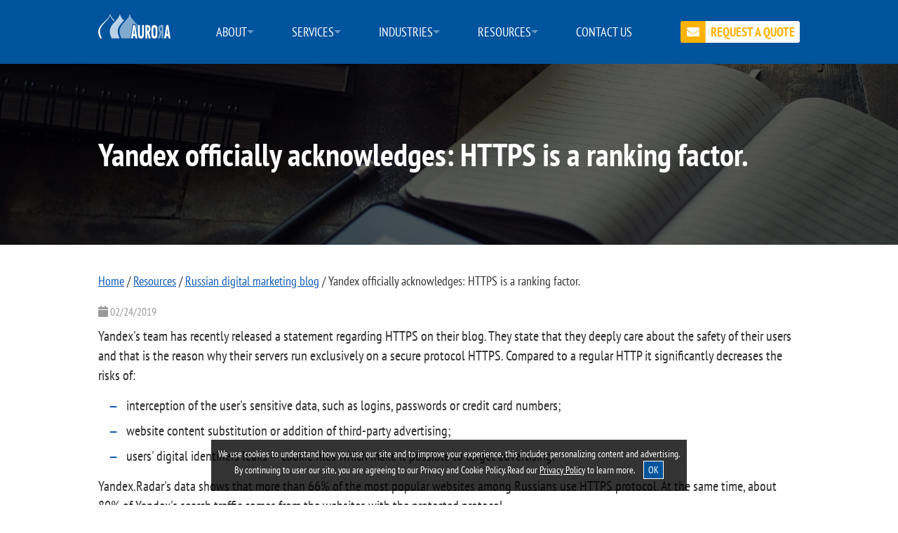

--- FILE ---
content_type: text/html; charset=utf-8
request_url: https://www.seo-russia.com/blog/yandex-officially-acknowledges-https-is-a-ranking-factor/
body_size: 22974
content:
<!doctype html>
<html data-n-head-ssr lang="en" data-n-head="%7B%22lang%22:%7B%22ssr%22:%22en%22%7D%7D">
    <head>
        <link rel="apple-touch-icon" sizes="57x57" href="/assets/i/logo-eng-blu2_c_256.png">
        <link rel="apple-touch-icon" sizes="114x114" href="/assets/i/logo-eng-blu2_c_256.png">
        <link rel="apple-touch-icon" sizes="72x72" href="/assets/i/logo-eng-blu2_c_256.png">
        <link rel="apple-touch-icon" sizes="144x144" href="/assets/i/logo-eng-blu2_c_256.png">
        <link rel="apple-touch-icon" sizes="60x60" href="/assets/i/logo-eng-blu2_c_256.png">
        <link rel="apple-touch-icon" sizes="120x120" href="/assets/i/logo-eng-blu2_c_256.png">
        <link rel="apple-touch-icon" sizes="76x76" href="/assets/i/logo-eng-blu2_c_256.png">
        <link rel="apple-touch-icon" sizes="152x152" href="/assets/i/logo-eng-blu2_c_256.png">
        <link rel="apple-touch-icon" sizes="180x180" href="/assets/i/logo-eng-blu2_c_256.png">
        <link rel="icon" type="image/png" href="/assets/i/logo-eng-blu2_c_256.png" sizes="192x192">
        <link rel="icon" type="image/png" href="/assets/i/logo-eng-blu2_c_256.png" sizes="160x160">
        <link rel="icon" type="image/png" href="/assets/i/logo-eng-blu2_c_256.png" sizes="96x96">
        <link rel="icon" type="image/png" href="/favicon.ico" sizes="16x16">
        <link rel="icon" type="image/png" href="/favicon.ico" sizes="32x32">
        <meta name="msapplication-TileColor" content="#00539D">
        <meta name="msapplication-TileImage" content="/assets/i/logo-eng-blu2_c_256.png">
        <meta name="msapplication-config" content="/assets/i/iconsui/browserconfig.xml">
        <meta name="msapplication-navbutton-color" content="#00539D">
        <meta name="theme-color" content="#00539D">
        <meta name="apple-mobile-web-app-status-bar-style" content="#00539D">
        <meta http-equiv="cache-control" content="max-age">
        <meta name="referrer" content="origin">
        <meta data-n-head="ssr" charset="utf-8"><meta data-n-head="ssr" name="viewport" content="width=device-width,initial-scale=1,maximum-scale=1"><meta data-n-head="ssr" name="X-UA-Compatible" content="IE=edge,chrome=1"><meta data-n-head="ssr" name="Content-Type" content="text/html; charset=utf-8"><meta data-n-head="ssr" data-hid="description" name="description" content="Yandex's team has recently released a statement regarding HTTPS on their blog. They state that they deeply care about the safety of their users and that is the reason why their servers run exclusively on a secure protocol HTTPS. "><meta data-n-head="ssr" data-hid="robots" name="robots" content="index,follow"><meta data-n-head="ssr" data-hid="og:title" name="og:title" content="Yandex officially acknowledges: HTTPS is a ranking factor."><meta data-n-head="ssr" data-hid="og:site_name" name="og:site_name" content="Aurora, Russian SEO Company."><meta data-n-head="ssr" data-hid="og:type" name="og:type" content="article"><meta data-n-head="ssr" data-hid="og:description" name="og:description" content="Yandex's team has recently released a statement regarding HTTPS on their blog. They state that they deeply care about the safety of their users and that is the reason why their servers run exclusively on a secure protocol HTTPS. "><meta data-n-head="ssr" data-hid="og:url" name="og:url" content="https://www.seo-russia.com/blog/yandex-officially-acknowledges-https-is-a-ranking-factor/"><meta data-n-head="ssr" data-hid="og:image" name="og:image" content="https://d5d03211rkre9jdimkbb.apigw.yandexcloud.net/og/Yandex officially acknowledges:/HTTPS is a ranking factor!/"><meta data-n-head="ssr" data-hid="article:published_time" name="article:published_time" content="2019-02-24T00:00:00Z"><meta data-n-head="ssr" data-hid="article:modified_time" name="article:modified_time" content="2019-02-24T00:00:00Z"><meta data-n-head="ssr" data-hid="twitter:card" name="twitter:card" content="summary_large_image"><meta data-n-head="ssr" data-hid="twitter:site" name="twitter:site" content="@Russia_SEO"><meta data-n-head="ssr" data-hid="twitter:creator" name="twitter:creator" content="@Russia_SEO"><meta data-n-head="ssr" data-hid="twitter:title" name="twitter:title" content="Yandex officially acknowledges: HTTPS is a ranking factor."><meta data-n-head="ssr" data-hid="twitter:image" name="twitter:image" content="https://d5d03211rkre9jdimkbb.apigw.yandexcloud.net/og/Yandex officially acknowledges:/HTTPS is a ranking factor!/"><meta data-n-head="ssr" data-hid="twitter:image:alt" name="twitter:image:alt" content="Yandex's team has recently released a statement regarding HTTPS on their blog. They state that they deeply care about the safety of their users and that is the reason why their servers run exclusively on a secure protocol HTTPS. "><meta data-n-head="ssr" data-hid="telegram:channel" name="telegram:channel" content="@yandexseo"><title>Yandex officially acknowledges: HTTPS is a ranking factor.</title><link data-n-head="ssr" rel="icon" type="image/x-icon" href="/favicon.ico"><link data-n-head="ssr" rel="canonical" href="https://www.seo-russia.com/blog/yandex-officially-acknowledges-https-is-a-ranking-factor/"><script data-n-head="ssr" type="application/ld+json">{
            "@context": "http://schema.org",
            "@type": "NewsArticle",
            "mainEntityOfPage": "https://www.seo-russia.com/blog/yandex-officially-acknowledges-https-is-a-ranking-factor/",
            "headline": "Yandex officially acknowledges: HTTPS is a ranking factor.",
            "datePublished": "2019-02-24T00:00:00Z",
            "dateModified": "2019-02-24T00:00:00Z",
            "description": "Yandex officially acknowledges: HTTPS is a ranking factor.",
            "author": {
              "@type": "Person",
              "name": "Anton Trebunskiy"
            },
            "publisher": {
              "@type": "Organization",
              "name": "Aurora, Russian SEO Company",
              "logo": {
              "@type": "ImageObject",
              "url": "https://www.seo-russia.com/assets/i/aurora_256.png",
              "width": 60,
              "height": 60
              }
            },
            "image": {
              "@type": "ImageObject",
              "url": "https://d5d03211rkre9jdimkbb.apigw.yandexcloud.net/og/Yandex officially acknowledges:/HTTPS is a ranking factor!/",
              "height": 630,
              "width": 1200
            }
          }</script><script data-n-head="ssr" type="application/ld+json">{
			"@context": "https://schema.org",
			"@type": "Organization",
			"address": {
				"@type": "PostalAddress",
				"addressLocality": "Saratov, Russia",
				"postalCode": "410012",
				"streetAddress": "49/65 Bolshaya Kazachia Street, Suite 505"
			},
			"email": "mailto:contacts@seo-russia.com",
			"name": "Aurora, Russian SEO Company",
			"telephone": "(44) 20 8089 9042",
			"keywords": "yandex, yandex seo, russian seo, russian digital marketing, russian paid search, yandex paid search",
			"knowsLanguage": "en-GB, en-US, ru-RU",
			"knowsAbout": "Russian Digital Marketing, Yandex SEO, Russian SEO",
			"legalName": "OOO Avrora Internet"
          }</script><link rel="preload" href="/_nuxt/2fc4ef1.js" as="script"><link rel="preload" href="/_nuxt/73829f3.js" as="script"><link rel="preload" href="/_nuxt/f4351d3.js" as="script"><link rel="preload" href="/_nuxt/cd89750.js" as="script"><link rel="preload" href="/_nuxt/1344ab9.js" as="script"><style data-vue-ssr-id="49569972:0 9be00a6a:0 48622a08:0">.nuxt-progress{background-color:#000;height:2px;left:0;opacity:1;position:fixed;right:0;top:0;transition:width .1s,opacity .4s;width:0;z-index:999999}.nuxt-progress.nuxt-progress-notransition{transition:none}.nuxt-progress-failed{background-color:red}article,aside,details,figcaption,figure,footer,header,hgroup,nav,section{display:block}html{cursor:default;font-size:100%;overflow-y:scroll;-webkit-tap-highlight-color:transparent;-ms-text-size-adjust:100%;-webkit-text-size-adjust:100%}body,button,form,input,select,textarea{font-size:100%;margin:0}a,a:active,a:focus,a:hover{outline:0}abbr[title]{border-bottom:1px dotted}b,strong{font-weight:700}dfn{font-style:italic}mark{background:#ff0;color:#000}code,kbd,pre,samp{font-family:monospace,monospace;font-size:1em}pre{white-space:pre;white-space:pre-wrap;word-wrap:break-word}q{quotes:none}q:after,q:before{content:"";content:none}small,sub,sup{font-size:75%}sub,sup{line-height:0;position:relative;vertical-align:baseline}sup{top:-.5em}sub{bottom:-.25em}nav ul{list-style:none}audio[controls],canvas,video{display:inline-block}audio{display:none}audio[controls]{display:inline-block}img{border:0;-ms-interpolation-mode:bicubic}svg:not(:root){overflow:hidden}button,input,select,textarea{-webkit-appearance:none;border-radius:0;vertical-align:baseline}button,input{line-height:normal}button,input[type=button],input[type=reset],input[type=submit]{overflow:visible}input[type=checkbox],input[type=radio]{box-sizing:border-box}input[type=search]{box-sizing:content-box}input[type=search]::-webkit-search-decoration{-webkit-appearance:none}button::-moz-focus-inner,input::-moz-focus-inner{border:0;padding:0}textarea{overflow:auto;vertical-align:top}table{border-collapse:collapse;border-spacing:0}.owl-carousel,.owl-carousel .owl-item{-webkit-tap-highlight-color:transparent;position:relative}.owl-carousel{width:100%;z-index:1}.owl-carousel .owl-stage{position:relative;touch-action:pan-Y;-ms-touch-action:pan-Y}.owl-carousel .owl-stage:after{clear:both;content:".";display:block;height:0;line-height:0;visibility:hidden}.owl-carousel .owl-stage-outer{overflow:hidden;position:relative;transform:translateZ(0);-webkit-transform:translateZ(0)}.owl-carousel .owl-item{backface-visibility:hidden;-webkit-backface-visibility:hidden;float:left;min-height:1px;-webkit-touch-callout:none}.owl-carousel .owl-item img{display:block;transform-style:preserve-3d;-webkit-transform-style:preserve-3d;width:100%}.owl-carousel .owl-dots.disabled,.owl-carousel .owl-nav.disabled{display:none}.no-js .owl-carousel,.owl-carousel.owl-loaded{display:block}.owl-carousel .owl-dot,.owl-carousel .owl-nav .owl-next,.owl-carousel .owl-nav .owl-prev{cursor:pointer;cursor:hand;-webkit-user-select:none;-moz-user-select:none;user-select:none}.owl-carousel.owl-loading{display:block;opacity:0}.owl-carousel.owl-hidden{opacity:0}.owl-carousel.owl-refresh .owl-item{visibility:hidden}.owl-carousel.owl-drag .owl-item{-webkit-user-select:none;-moz-user-select:none;user-select:none}.owl-carousel.owl-grab{cursor:move;cursor:grab}.owl-carousel.owl-rtl{direction:rtl}.owl-carousel.owl-rtl .owl-item{float:right}.owl-carousel .animated{animation-duration:1s;animation-fill-mode:both}.owl-carousel .owl-animated-in{z-index:0}.owl-carousel .owl-animated-out{z-index:1}.owl-carousel .fadeOut{animation-name:fadeOut}@keyframes fadeOut{0%{opacity:1}to{opacity:0}}.owl-height{transition:height .5s ease-in-out}.owl-carousel .owl-item .owl-lazy{opacity:0;transition:opacity .4s ease}.owl-carousel .owl-item img.owl-lazy{transform-style:preserve-3d}.owl-carousel .owl-video-wrapper{background:#000;height:100%;position:relative}.owl-carousel .owl-video-play-icon{backface-visibility:hidden;-webkit-backface-visibility:hidden;background:url("[data-uri]") no-repeat;cursor:pointer;height:80px;left:50%;margin-left:-40px;margin-top:-40px;position:absolute;top:50%;transition:transform .1s ease;width:80px;z-index:1}.owl-carousel .owl-video-play-icon:hover{transform:scale(1.3)}.owl-carousel .owl-video-playing .owl-video-play-icon,.owl-carousel .owl-video-playing .owl-video-tn{display:none}.owl-carousel .owl-video-tn{background-position:50%;background-repeat:no-repeat;background-size:contain;height:100%;opacity:0;transition:opacity .4s ease}.owl-carousel .owl-video-frame{height:100%;position:relative;width:100%;z-index:1}.owl-theme .owl-controls{margin-top:10px;text-align:center;-webkit-tap-highlight-color:transparent}.owl-theme .owl-controls .owl-nav [class*=owl-]{background:#d6d6d6;border-radius:3px;color:#fff;cursor:pointer;display:inline-block;font-size:14px;margin:5px;padding:4px 7px}.owl-theme .owl-controls .owl-nav [class*=owl-]:hover{background:#869791;color:#fff;-webkit-text-decoration:none;text-decoration:none}.owl-theme .owl-controls .owl-nav .disabled{cursor:default;opacity:.5}.owl-theme .owl-dots .owl-dot{display:inline-block;zoom:1}.owl-theme .owl-dots .owl-dot span{backface-visibility:visible;-webkit-backface-visibility:visible;background:#d6d6d6;border-radius:30px;display:block;height:10px;margin:5px 7px;transition:opacity .2s ease;width:10px}.owl-theme .owl-dots .owl-dot.active span,.owl-theme .owl-dots .owl-dot:hover span{background:#869791}.slick-slider{box-sizing:border-box;-webkit-user-select:none;-moz-user-select:none;user-select:none;-webkit-touch-callout:none;touch-action:pan-y;-khtml-user-select:none;-webkit-tap-highlight-color:transparent}.slick-list,.slick-slider{display:block;position:relative}.slick-list{margin:0;overflow:hidden;padding:0}.slick-list:focus{outline:0}.slick-list.dragging{cursor:pointer;cursor:hand}.slick-slider .slick-list,.slick-slider .slick-track{transform:translateZ(0)}.slick-track{display:block;left:0;margin-left:auto;margin-right:auto;position:relative;top:0}.slick-track:after,.slick-track:before{content:"";display:table}.slick-track:after{clear:both}.slick-loading .slick-track{visibility:hidden}.slick-slide{display:none;float:left;height:100%;min-height:1px}[dir=rtl] .slick-slide{float:right}.slick-slide img{display:block}.slick-slide.slick-loading img{display:none}.slick-slide.dragging img{pointer-events:none}.slick-initialized .slick-slide{display:block}.slick-loading .slick-slide{visibility:hidden}.slick-vertical .slick-slide{border:1px solid transparent;display:block;height:auto}.slick-arrow.slick-hidden{display:none}.pushy{background:#191918;height:100%;overflow:auto;position:fixed;top:0;width:230px;z-index:9999;-webkit-overflow-scrolling:touch;opacity:0}.pushy a{display:block;padding:15px 30px;-webkit-text-decoration:none;text-decoration:none}.pushy a,.pushy a:hover{color:#fff}.pushy ul:first-child{margin-top:10px}.pushy.pushy-left{left:0}.pushy.pushy-right{right:0}.pushy-content{visibility:hidden}.pushy-left{transform:translate3d(-230px,0,0)}.pushy-open-left #container,.pushy-open-left .push,.pushy-right{transform:translate3d(230px,0,0)}.pushy-open-right #container,.pushy-open-right .push{transform:translate3d(-230px,0,0)}.pushy-open-left .pushy,.pushy-open-right .pushy{opacity:1;transform:translateZ(0)}.pushy-open-left .pushy-content,.pushy-open-right .pushy-content{visibility:visible}#container,.push,.pushy{transition:transform .2s cubic-bezier(.16,.68,.43,.99)}.pushy-content{transition:visibility .2s cubic-bezier(.16,.68,.43,.99)}.site-overlay{display:none}.pushy-open-left .site-overlay,.pushy-open-right .site-overlay{animation:fade .5s;background-color:rgba(0,0,0,.5);bottom:0;display:block;left:0;position:fixed;right:0;top:0;z-index:9998}@keyframes fade{0%{opacity:0}to{opacity:1}}.pushy-submenu ul{padding-left:15px;transition:max-height .2s ease-in-out,visibility .2s ease-in-out}.pushy-submenu ul .pushy-link{transition:opacity .2s ease-in-out}.pushy-submenu button{background:0 0;border:0;color:#fff;padding:15px 30px;text-align:left;width:100%}.pushy-submenu button:hover{color:#fff}.pushy-submenu>a,.pushy-submenu>button{position:relative}.pushy-submenu>a:after,.pushy-submenu>button:after{background:url(/assets/css/arrow.svg) no-repeat;content:"";display:block;height:11px;position:absolute;right:15px;top:50%;transform:translateY(-50%);transition:transform .2s;width:8px}.pushy-submenu-closed ul{max-height:0;overflow:hidden;visibility:hidden}.pushy-submenu-closed .pushy-link{opacity:0}.pushy-submenu-open ul{max-height:1000px;visibility:visible}.pushy-submenu-open .pushy-link{opacity:1}.pushy-submenu-open a:after,.pushy-submenu-open button:after{transform:translateY(-50%) rotate(90deg)}.fancybox-image,.fancybox-inner,.fancybox-nav,.fancybox-nav span,.fancybox-outer,.fancybox-skin,.fancybox-tmp,.fancybox-wrap,.fancybox-wrap iframe,.fancybox-wrap object{border:0;margin:0;outline:0;padding:0;vertical-align:top}.fancybox-wrap{left:0;position:absolute;top:0;z-index:8020}.fancybox-skin{background:#f9f9f9;border-radius:4px;color:#444;position:relative;text-shadow:none}.fancybox-opened{z-index:8030}.fancybox-opened .fancybox-skin{box-shadow:0 10px 25px rgba(0,0,0,.5)}.fancybox-inner,.fancybox-outer{position:relative}.fancybox-inner{overflow:hidden}.fancybox-type-iframe .fancybox-inner{-webkit-overflow-scrolling:touch}.fancybox-error{color:#444;font:14px/20px "Helvetica Neue",Helvetica,Arial,sans-serif;margin:0;padding:15px;white-space:nowrap}.fancybox-iframe,.fancybox-image{display:block;height:100%;width:100%}.fancybox-image{max-height:100%;max-width:100%}#fancybox-loading,.fancybox-close,.fancybox-next span,.fancybox-prev span{background-image:url(/assets/js/fancybox/fancybox_sprite.png)}#fancybox-loading{background-position:0 -108px;cursor:pointer;left:50%;margin-left:-22px;margin-top:-22px;opacity:.8;position:fixed;top:50%;z-index:8060}#fancybox-loading div{background:url(/assets/js/fancybox/fancybox_loading.gif) 50% no-repeat;height:44px;width:44px}.fancybox-close{height:36px;right:-18px;top:-18px;width:36px}.fancybox-close,.fancybox-nav{cursor:pointer;position:absolute;z-index:8040}.fancybox-nav{background:transparent url(/assets/js/fancybox/blank.gif);height:100%;-webkit-text-decoration:none;text-decoration:none;top:0;width:40%;-webkit-tap-highlight-color:transparent}.fancybox-prev{left:0}.fancybox-next{right:0}.fancybox-nav span{cursor:pointer;height:34px;margin-top:-18px;position:absolute;top:50%;visibility:hidden;width:36px;z-index:8040}.fancybox-prev span{background-position:0 -36px;left:10px}.fancybox-next span{background-position:0 -72px;right:10px}.fancybox-nav:hover span{visibility:visible}.fancybox-tmp{left:-99999px;max-height:99999px;max-width:99999px;overflow:visible!important;position:absolute;top:-99999px;visibility:hidden}.fancybox-lock{width:auto}.fancybox-lock,.fancybox-lock body{overflow:hidden!important}.fancybox-lock-test{overflow-y:hidden!important}.fancybox-overlay{background:url(/assets/js/fancybox/fancybox_overlay.png);display:none;left:0;overflow:hidden;position:absolute;top:0;z-index:8010}.fancybox-overlay-fixed{bottom:0;position:fixed;right:0}.fancybox-lock .fancybox-overlay{overflow:auto;overflow-y:scroll}.fancybox-title{font:normal 13px/20px "Helvetica Neue",Helvetica,Arial,sans-serif;position:relative;text-shadow:none;visibility:hidden;z-index:8050}.fancybox-opened .fancybox-title{visibility:visible}.fancybox-title-float-wrap{bottom:0;margin-bottom:-35px;position:absolute;right:50%;text-align:center;z-index:8050}.fancybox-title-float-wrap .child{background:0 0;background:rgba(0,0,0,.8);border-radius:15px;color:#fff;display:inline-block;font-weight:700;line-height:24px;margin-right:-100%;padding:2px 20px;text-shadow:0 1px 2px #222;white-space:nowrap}.fancybox-title-outside-wrap{color:#fff;margin-top:10px;position:relative}.fancybox-title-inside-wrap{padding-top:10px}.fancybox-title-over-wrap{background:#000;background:rgba(0,0,0,.8);bottom:0;color:#fff;left:0;padding:10px;position:absolute}@media only screen and (-webkit-min-device-pixel-ratio:1.5),only screen and (min--moz-device-pixel-ratio:1.5),only screen and (min-device-pixel-ratio:1.5){#fancybox-loading,.fancybox-close,.fancybox-next span,.fancybox-prev span{background-image:url(/assets/js/fancybox/fancybox_sprite@2x.png);background-size:44px 152px}#fancybox-loading div{background-image:url(/assets/js/fancybox/fancybox_loading@2x.gif);background-size:24px 24px}}@font-face{font-display:swap;font-family:"PT Sans Narrow";font-style:normal;font-weight:400;src:url(/assets/fonts/pt-sans-narrow-v7-latin-regular.eot);src:local("PT Sans Narrow"),local("PTSans-Narrow"),url(/assets/fonts/pt-sans-narrow-v7-latin-regular.eot?#iefix) format("embedded-opentype"),url(/assets/fonts/pt-sans-narrow-v7-latin-regular.woff2) format("woff2"),url(/assets/fonts/pt-sans-narrow-v7-latin-regular.woff) format("woff"),url(/assets/fonts/pt-sans-narrow-v7-latin-regular.ttf) format("truetype"),url(/assets/fonts/pt-sans-narrow-v7-latin-regular.svg#PTSansNarrow) format("svg")}@font-face{font-display:swap;font-family:"PT Sans Narrow";font-style:normal;font-weight:700;src:url(/assets/fonts/pt-sans-narrow-v7-latin-700.eot);src:local("PT Sans Narrow Bold"),local("PTSans-NarrowBold"),url(/assets/fonts/pt-sans-narrow-v7-latin-700.eot?#iefix) format("embedded-opentype"),url(/assets/fonts/pt-sans-narrow-v7-latin-700.woff2) format("woff2"),url(/assets/fonts/pt-sans-narrow-v7-latin-700.woff) format("woff"),url(/assets/fonts/pt-sans-narrow-v7-latin-700.ttf) format("truetype"),url(/assets/fonts/pt-sans-narrow-v7-latin-700.svg#PTSansNarrow) format("svg")}*{-webkit-font-smoothing:antialiased}:focus{outline:0}.clear{clear:both}.cnone{clear:none!important}.clearfix:after{clear:both;content:"";display:block}.float,.floatchild>*{margin-bottom:20px}.float2{margin-bottom:40px}.float3,.postmeta.float{margin-bottom:10px}.light{font-weight:300}.normal{font-weight:400}.bold{font-weight:700}.nowrap,nowrap{white-space:nowrap}.block{display:block}.iblock{display:inline-block}.flex{display:flex}.flexcolumn{flex-direction:column}.notop{margin-top:0!important}.nobottom{margin-bottom:0!important}.p60t{padding-top:60px}.p40t{padding-top:40px}.p40r{padding-right:40px}.p30{padding:30px}.p30l{padding-left:30px}.p30r{padding-right:30px}.p30t{padding-top:30px}.p30b{padding-bottom:30px}.p20{padding:20px}.p20t{padding-top:20px}.p20b{padding-bottom:20px}.p20l{padding-left:20px}.p20r{padding-right:20px}.p10{padding:10px}.p10t{padding-top:10px}.p10b{padding-bottom:10px}.p0{padding:0}.p0t{padding-top:0}.p0b{padding-bottom:0}.p0l{padding-left:0}.p0r{padding-right:0}.lh100{line-height:100%}.lh110{line-height:115%}.m0t{margin-top:0}.m10b{margin-bottom:10px}.m20b{margin-bottom:20px}.m40b{margin-bottom:40px}.borderbox{box-sizing:border-box}.fontsize125{font-size:125%}.fontsize150{font-size:150%}.fontsize200{font-size:200%}.fontsize12px{font-size:12px}.fontsize16px{font-size:16px}.fontsize18px{font-size:18px}.fontsize20px{font-size:20px}.fontsize22px{font-size:22px}.fontsize42px{font-size:42px}.fontsize164px{font-size:164px}.fontsize28pximportant{font-size:28px!important}.upper{text-transform:uppercase}.sup{text-transform:super}.italic{font-style:italic}.center{text-align:center}.tleft{text-align:left}.minw300px{min-width:300px}.maxw600px{max-width:600px}.center img.block,.center2{margin-left:auto;margin-right:auto}.left{float:left}.left2,.left3{text-align:left}.left3{width:49%}.right{float:right}.right2{text-align:right}.right3{text-align:left;width:49%}.hidden{display:none}.big{font-size:15px}.green{color:#68b92e!important}.blue{color:#55a7d7!important}.blue2{color:#1d6bc0}.red{color:#c40000!important}.yellowhilight{background-color:#ff0}.truesmall{text-transform:lowercase}.onehalf{width:50%}.onehalf,.onethird{box-sizing:border-box;overflow:hidden}.onethird{width:33%}.onefourth{width:25%}.onefifth,.onefourth{box-sizing:border-box;overflow:hidden}.onefifth{width:20%}.onesixth{width:16%}.onesixth,.twothird{box-sizing:border-box;overflow:hidden}.twothird{width:66%}.threefourth{box-sizing:border-box;overflow:hidden;width:75%}a.nolink{color:inherit!important;-webkit-text-decoration:none!important;text-decoration:none!important}.likelink{color:#55a7d7;cursor:pointer;-webkit-text-decoration:underline;text-decoration:underline}.likelink:hover{-webkit-text-decoration:none;text-decoration:none}.width80{width:80%}.width90{width:90%}.width200{width:200px}.width150p{width:150px}.height200{width:200px}.objfcover{-o-object-fit:cover;object-fit:cover}.objfcontain{-o-object-fit:contain;object-fit:contain}p{margin:0 0 7px}.inheritcolor{color:inherit}.nodesktop{display:none}.inner{margin:0 auto;width:1000px}.inner.inner1150{max-width:100%;width:1150px}.inner.inner1200{max-width:100%;width:1200px}.inner.innerwide{width:100%}.flexedimgse{display:flex;justify-content:space-evenly}.twocols{-moz-columns:2 auto;column-count:2;-webkit-columns:2 auto}.flexingflex{display:flex}.aligncenter{align-items:center}.alignstart{align-items:flex-start}.alignend{align-items:flex-end}.h0px{height:0}.onlymobile{display:none}.onlymobileimp,.onlymobileimpinl{display:none!important}.yes:before{content:"✓";display:block}a.submit{background:#1d6bc0;clear:both;color:#fff;display:inline-block;margin:5px 0 15px;padding:5px 15px;text-align:center;-webkit-text-decoration:none;text-decoration:none;text-transform:uppercase}a.submit:hover{color:#ffb200}.cta{background:#0d5ab6;color:#fff;cursor:pointer;display:block;margin:0 auto 15px;padding:5px 15px;text-align:center;-webkit-text-decoration:none;text-decoration:none;width:150px}.cta:hover{background:rgba(13,90,182,.8);color:#ffb200}.cta i{margin-right:10px}.greyscale{filter:url("data:image/svg+xml;utf8,<svg xmlns='http://www.w3.org/2000/svg'><filter id='grayscale'><feColorMatrix type='matrix' values='0.3333 0.3333 0.3333 0 0 0.3333 0.3333 0.3333 0 0 0.3333 0.3333 0.3333 0 0 0 0 0 1 0'/></filter></svg>#grayscale");filter:gray;-webkit-filter:grayscale(100%)}blockquote:not(.new){background:url(/assets/css/quote.png) no-repeat scroll 0 15px transparent;margin:20px 0;padding:10px 0 10px 30px;text-align:left}blockquote:not(.new) a{color:#333;-webkit-text-decoration:none;text-decoration:none}body>div.wrap{height:100%}.presscoverage img{height:75px;line-height:75px;max-width:90%;-o-object-fit:contain;object-fit:contain;vertical-align:middle;width:auto}.addthis-smartlayers-desktop{position:relative;z-index:1002}input.error{border:1px solid red!important}#sendcontact.xhr.processing{position:relative}#sendcontact.xhr.processing:after{background:url(/assets/i/loader.gif) 50% no-repeat #fff;bottom:0;content:"";display:block;height:100%;left:0;position:absolute;right:0;top:0;width:100%;z-index:10}.moreservice{border:1px solid #0d5ab6;display:inline-block;min-width:200px;padding:4px 12px;text-align:center;-webkit-text-decoration:none;text-decoration:none}.moreservice:hover{background:rgba(13,90,182,.467);border:1px solid rgba(13,90,182,.467);color:#fff}.b24-form{text-align:left}.b24-form input[type=checkbox]{-webkit-appearance:checkbox;vertical-align:middle}body.books.singlebook .b24-form form>div>div.b24-form-field:last-of-type{display:none}body.books.singlebook .b24-window-popup-wrapper{max-width:400px}body.books.singlebook .b24-window-close{right:5px;top:5px}body,html{color:#333;font-family:"PT Sans Narrow",sans-serif;font-size:18px;padding:0;text-align:center}body,body.pushy-open-left,html{height:100%;-webkit-overflow-scrolling:touch}body.pushy-open-left,html{overflow-x:hidden}button,input,select,textarea{font-family:"PT Sans Narrow",sans-serif}select{-webkit-appearance:menulist;-moz-appearance:menulist}a{color:#0d5ab6}a:hover{-webkit-text-decoration:none;text-decoration:none}.flip-card{perspective:1000px}.flip-card-inner{height:100%;position:relative;transform-style:preserve-3d;transition:transform .8s;width:100%}.flip-card:hover .flip-card-inner{transform:rotateY(180deg)}.flip-card-back,.flip-card-front{backface-visibility:hidden;height:100%;position:absolute;width:100%}.flip-card-back{transform:rotateY(180deg)}#gotop{align-items:center;background:hsla(0,0%,100%,.659);border-radius:0;bottom:16px;color:#0d5ab6;cursor:pointer;display:flex;height:44px;justify-content:center;left:16px;margin-bottom:-100px;padding:0;position:fixed;transition:background .3s ease-in-out;width:44px}#gotop:hover{background:#fff}header{background:#00539d;clear:both;color:#fff;left:0;padding:0;position:fixed;right:0;top:0;z-index:100}header #logo{float:left;padding:20px 40px 20px 0}header #logo,header #logo img{display:block}header #menu{float:left;list-style:none;margin:0;padding:0}header #menu li{display:inline-block;position:relative;vertical-align:top}header #menu>li>a:hover{background:#1d6bc0;opacity:.8}header #menu>li>a{color:#fff;display:block;font-size:18px;height:35px;line-height:35px;padding:28px 25px;-webkit-text-decoration:none;text-decoration:none;text-transform:uppercase}header #menu>li.has-dropdown>a:after{border:5px inset transparent;border-top:5px solid hsla(0,0%,100%,.4);content:"";display:block;float:right;height:0;margin-top:15px;width:0}header #menu li.has-dropdown>ul{background:#00539d;display:none;left:0;list-style:none;margin:0;min-width:100%;padding:10px 0;position:absolute;text-align:left;top:91px}header #menu li.has-dropdown>ul.columns2{grid-template-columns:repeat(2,auto);justify-content:start}header #menu li.has-dropdown>ul>li{display:block}header #menu li.has-dropdown>ul>li>a{color:#fff;display:block;font-size:18px;height:auto;line-height:140%;padding:5px 25px;-webkit-text-decoration:none;text-decoration:none;white-space:nowrap}header #menu li.has-dropdown>ul>li>a:hover{background:#1d6bc0}header #menu li.has-dropdown:hover ul{display:block}header #menu li.has-dropdown:hover ul.columns2{display:grid}header #topoffer{float:right;max-height:32px;max-width:211px;overflow:hidden;padding-top:30px}header #topoffer *{box-sizing:border-box}header #topoffer a.bl{background:#ffb200;border-radius:0;color:#fff;display:block;font-weight:700;max-width:36px;min-height:31px;min-width:36px;padding:4px 9px;-webkit-text-decoration:none;text-decoration:none;text-transform:uppercase}header #topoffer a.bl:hover{opacity:.8}header #topoffer a.bl:first-of-type{border-radius:3px 0 0 3px;border-right:1px solid hsla(0,0%,100%,.4)}header #topoffer a.wl{background:#fff;border-radius:0 3px 3px 0;color:#ffb200;display:block;font-weight:700;max-width:139px;padding:4px 7px;-webkit-text-decoration:none;text-decoration:none;text-transform:uppercase}header #topoffer a.wl:hover{background:#ffb200;color:#fff}header #mobile{border-bottom:4px solid #fff;border-top:12px double #fff;display:none;float:right;font-size:0;height:4px;position:fixed;right:10px;top:34px;width:25px;z-index:11}.home-slider{height:90vh;position:relative}.home-slider .owl-item,.home-slider .owl-stage,.home-slider .owl-stage-outer{height:100%}.home-slider .home-slider__item{background-position:top;background-repeat:no-repeat;background-size:cover;height:100%}.home-slider .home-slider__item01{background-image:url(/assets/i/abstract-fon_01.jpg)}.home-slider .home-slider__item02{background-image:url(/assets/i/abstract-fon_02.jpg)}.home-slider .home-slider__item03{background-image:url(/assets/i/abstract-fon_03.jpg)}.home-slider .home-slider__item04{background-image:url(/assets/i/abstract-fon_04.jpg)}.home-slider .home-slider__item .inner{align-items:flex-start;box-sizing:border-box;color:#fff;display:flex;flex-direction:column;height:100%;justify-content:center;padding:91px 0 0;text-align:left}.home-slider .home-slider__item .inner .h1,.home-slider .home-slider__item .inner h1{font-display:auto;font-family:BebasNeue;font-size:80px;font-weight:700;line-height:110%;margin:0;max-width:100%;text-transform:uppercase}.home-slider .home-slider__item .inner .h2,.home-slider .home-slider__item .inner h2{font-display:auto;font-family:BebasNeue;font-size:60px;font-weight:700;line-height:110%;margin:0;max-width:100%;text-transform:uppercase}.home-slider .home-slider__item .inner p{font-size:30px;line-height:140%;margin-bottom:25px;max-width:560px}.home-slider .home-slider__item .inner .slimg1{bottom:0;max-width:500px;position:absolute;right:50px;width:40%}.home-slider .home-slider__item .inner a.linkpromo{border:2px solid #fff;color:#fff;font-size:35px;margin-right:40px;padding:10px 17px;-webkit-text-decoration:none;text-decoration:none;text-transform:uppercase}.home-slider .home-slider__item .inner a.linkpromo:hover{background:#fff;color:#0d5ab6}.home-slider .home-slider__item .inner a.linkpromo.linkquote{margin-right:0}.home-slider .home-slider__item .inner a.linkpromo.linkquote:hover{color:#ffb200}.home-slider.owl-theme .owl-nav{display:none}.home-slider.owl-theme .owl-dots{position:absolute;right:5px;top:200px;width:44px}.home-slider.owl-theme .owl-dots .owl-dot{height:auto}.home-slider.owl-theme .owl-dots .owl-dot span,.home-slider.owl-theme .owl-dots .owl-dot span:hover{background:#bbd1e5;height:30px;width:30px}.home-slider.owl-theme .owl-dots .owl-dot.active span{background:#80a9ce}span#show{background:url(/assets/css/show.svg) 50% no-repeat;cursor:pointer;left:50%;margin-left:-30px;position:relative;text-align:center;top:-90px;width:80px;z-index:10}span#show,span#show b{display:block;height:80px}span#show b{background:url(/assets/css/show2.svg) 50% no-repeat;line-height:80px;margin:0 auto;width:40px}@media (max-height:567px){.home-slider .home-slider__item .inner img{display:none!important}.home-slider .home-slider__item .inner .float2{margin-bottom:10px}span#show{display:none}}@media (max-width:999px){.home-slider .home-slider__item .inner{padding:80px 20px 0}.home-slider .home-slider__item .inner .h1,.home-slider .home-slider__item .inner h1{font-size:35px}.home-slider .home-slider__item .inner .h2,.home-slider .home-slider__item .inner h2{font-size:30px}.home-slider .home-slider__item .inner p{font-size:18px;margin-bottom:15px;max-width:75%}.home-slider .home-slider__item .inner a.linkpromo{font-size:15px;margin-right:20px;padding:10px 17px}.home-slider .home-slider__item{background-image:url(/assets/i/abstract-fon_04m.jpg)!important}}@media (max-width:499px){.home-slider .home-slider__item .inner img{display:none!important;left:50%;margin-left:-100px;right:auto}.home-slider .home-slider__item{background-image:url(/assets/i/abstract-fon_04mm.jpg)!important}}@media (max-width:339px){.home-slider .home-slider__item .inner p{font-size:16px}.home-slider .home-slider__item .inner .float2{margin-bottom:10px}}#content .sectionwhite#newservices{padding:0}#newservices .flex{display:flex}#newservices .flex a{align-items:center;border-right:1px solid #fff;color:#fff;display:flex;justify-content:center;min-height:250px;position:relative;text-align:center;-webkit-text-decoration:none;text-decoration:none;width:25%}#newservices .flex a:last-of-type{border-right:0}#newservices .flex a:after{background:rgba(0,0,0,.667);bottom:0;content:"";display:block;left:0;position:absolute;right:0;top:0;z-index:1}#newservices .flex a span{font-size:28px;font-weight:500;position:relative;z-index:3}#newservices .flex a#goservice1,#newservices .flex a#goservice2,#newservices .flex a#goservice3,#newservices .flex a#goservice4{background:50% no-repeat transparent}#content{font-size:18px;padding-top:91px;text-align:left}#content ul{list-style-type:none}#content ul li:before{color:#0d5ab6;content:"\2014\a0";counter-reset:none;display:inline-block;margin-bottom:0;text-indent:-25px}#content .sectiongrey,#content .sectionwhite{padding:40px 0}#content .sectiongrey.pt0,#content .sectionwhite.pt0{padding-top:0}#content .sectiongrey img,#content .sectionwhite img{max-width:100%}#content .sectiongrey{background:#f6f6f6}#content .sectionblue{background:#1d6bc0;color:#fff}#content .personbig{font-size:16px;margin-bottom:30px;min-height:160px}#content .personbig img{border:2px solid #ddd;border-radius:50%;float:left;margin-right:25px;margin-top:7px;max-width:150px!important;width:150px}#content .personbig h3{margin-bottom:5px;padding-top:15px}#content .personbig span{font-style:italic}#content .personbig p{clear:none!important}#content ul.clients{list-style:none;max-width:700px;padding:0}#content ul.clients li:before{display:none}#content div.client.russian{border:1px solid #ddd;display:block;float:left;height:116px;margin:0 8px 10px 0;padding:2px;position:relative;text-align:center;width:116px}#content div.client.russian img{filter:url("data:image/svg+xml;utf8,<svg xmlns='http://www.w3.org/2000/svg'><filter id='grayscale'><feColorMatrix type='matrix' values='0.3333 0.3333 0.3333 0 0 0.3333 0.3333 0.3333 0 0 0.3333 0.3333 0.3333 0 0 0 0 0 1 0'/></filter></svg>#grayscale");filter:gray;-webkit-filter:grayscale(100%);max-height:116px;max-width:116px}#content .client{border:1px solid #efefef;display:inline-block;height:198px;margin:0 18px 20px 0;position:relative;text-align:center;vertical-align:top;width:198px}#content .client img{max-height:198px;max-width:198px}#content .client span{background:#55a7d7;bottom:10px;color:#fff;font-size:16px;left:0;opacity:.8;padding:5px 12px;position:absolute}#content div.service.singlenewslist{border-bottom:1px solid #eee;margin-bottom:20px;max-width:700px;min-height:130px;padding-bottom:20px}#content div.service.singlenewslist img{border:1px solid #ccc;float:left;margin-right:20px;max-height:120px;max-width:120px;padding:4px;width:100%}#content div.service.singlenewslist .newslead{display:inline-block;width:510px}#content div.service.singlenewslist .newslead h2{font-size:18px;margin-bottom:5px;margin-top:0}#content .datte{color:#999;display:block;font-size:14px;margin-bottom:5px}#content .postmeta .datte{margin:0 20px 0 0}#content .postmeta .comcount,#content .postmeta .datte{color:#999;display:inline-block;font-size:16px}#content .postmeta .comcount a{color:#999}#content div.service.caselist{border-bottom:1px solid #eee;display:inline-block;margin:10px 40px 20px 0;padding-bottom:20px;width:290px}#content div.service.caselist img{border:1px solid #ccc;float:none;height:160px;margin-right:0;padding:4px;width:100%;width:280px}#content div.service.caselist a.iblock{position:relative}#content div.service.caselist a.iblock span{background:#0d5ab6;color:#fff;display:block;opacity:.95;padding:4px 8px;position:absolute;right:5px;top:5px}#content div.service.caselist .newslead{float:none;text-align:center}#content div.service.caselist .newslead h2{font-size:22px;font-weight:400;margin-bottom:15px;margin-top:0}#content div.service.caselist .newslead h2 a{-webkit-text-decoration:none;text-decoration:none}#content div.service.caselist .newslead h2 a:hover{-webkit-text-decoration:underline;text-decoration:underline}#content img.singlenews,body.singlecase #content .meetimg img{border:1px solid #ccc;padding:4px}#content img.singlenews{float:left;margin:0 10px 10px 0;max-width:150px}#content h1.singlenews{margin:0 0 15px}#content p.bigger{font-size:19px;line-height:140%}#slider1 img,#slider1 video{display:block;height:300px}.featuredclients{margin-bottom:30px}.featuredclients h2{text-align:center;text-transform:uppercase}.featuredclients div{display:flex}.featuredclients div img,.featuredclients div svg{display:block;height:100px;line-height:100px;margin:0 auto;-o-object-fit:contain;object-fit:contain;width:180px}form#sendcontact{margin:0 0 20px;max-width:350px;padding:0;width:100%}form#sendcontact input.field1{margin:3px 0 15px}form#sendcontact input.field1,form#sendcontact textarea.field2{border:1px solid #55a7d7;box-sizing:border-box;display:inline-block;padding:3px 6px;width:100%}form#sendcontact textarea.field2{clear:both;height:65px;margin:3px 0 20px;resize:vertical}form#sendcontact input.submit{background:#1d6bc0;border:0;clear:both;color:#fff;cursor:pointer;padding:5px 15px;text-align:center;text-transform:uppercase}form#sendcontact input.submit:hover{color:#ffb200}form#sendcontact p input.field1{margin-bottom:0}form#sendcontact b.textleft{text-align:left}form#sendcontact #servs{max-width:610px;width:100%}form#sendcontact #budget,form#sendcontact #yourrequest{max-width:100%;width:100%}form#sendcontact #servs label{display:inline-block;padding:0 0 3px}form#sendcontact #servs input{display:none}form#sendcontact #servs span{background:url(/assets/css/unchecked.png) 5px no-repeat transparent;cursor:pointer;display:inline-block;line-height:140%;margin:0;padding:5px 13px 5px 27px;width:160px}form#sendcontact #servs input:checked+span{background:url(/assets/css/checked.png) 5px no-repeat #ddd}form#sendcontact p b{display:inline-block;margin:0 15px 0 0;text-align:left;width:280px}form#sendcontact #budget select{border:1px solid #55a7d7;margin:3px 15px 0 0;padding:3px;width:286px}body.quote form#sendcontact{max-width:100%}body.quote form#sendcontact p{display:inline-block;max-width:32%}body.quote form#sendcontact p input{max-width:81%}body.quote form#sendcontact p textarea{height:85px;max-width:583px}.contactgrid .p30left b{display:inline-block;margin-bottom:7px}.contactgrid .p30left i.fa{display:inline-block;text-align:left;width:25px}.contactgrid .p30left p{padding-left:25px}#promo1{padding:40px 0;text-align:center}#promo1 .inner>div.onethird{border-right:1px solid #d7d7d5;padding:0 20px}#promo1 .inner>div.onethird.noborder{border-right:0}#promo1 b{color:#ffb200;display:block;font-size:45px;font-weight:300;text-transform:uppercase}#promo2{background:#454545;color:#fff;font-size:22px;padding:40px 0;text-align:center}#promo2 .inner>div.onethird{border-right:1px solid #ccc;padding:10px 0}#promo2 .inner>div.onethird.noborder{border-right:0}#promo2 b{display:block;font-size:20px;text-align:center;text-transform:uppercase}#promo2 a{color:#fff;-webkit-text-decoration:none;text-decoration:none}#promo2 a:hover{-webkit-text-decoration:underline;text-decoration:underline}#hero{background-color:#0d5ab6;clear:both;position:relative}#hero.about{background:url(/assets/i/hero-about.jpg) bottom no-repeat #2f85e8;background-size:cover}#hero.service{background:url(/assets/i/hero-service.jpg) bottom no-repeat #2f85e8;background-size:contain}#hero.blog{background:url(/assets/i/page/blog.jpg) 50% no-repeat #2f85e8;background-size:cover}#hero.casestudy{background:url(/assets/i/hero-blog.jpg) bottom no-repeat #2f85e8;background-size:contain}#hero.books{background:url(/assets/i/hero-books.jpg) 50% no-repeat #2f85e8;background-size:cover}#hero.quote{background:url(/assets/i/hero-quote.jpg) bottom no-repeat #2f85e8;background-size:contain}#hero.immigration,.immigrationhero{background:url(/assets/i/industry/immigration.jpg) 50% no-repeat #2f85e8;background-size:cover}#hero.travel,.travelhero{background:url(/assets/i/industry/travel-and-hospitality.jpg) bottom no-repeat #2f85e8;background-size:cover}#hero.realestate,.realestatehero{background:url(/assets/i/industry/real-estate.jpg) 50% no-repeat #2f85e8;background-size:cover}#hero.equipment,.equipmenthero{background:url(/assets/i/industry/equipment.jpg) 50% no-repeat #2f85e8;background-size:cover}#hero.luxury,.luxuryhero{background:url(/assets/i/industry/luxury.jpg) 50% no-repeat #2f85e8;background-size:cover}#hero.ecommerce,.ecommercehero{background:url(/assets/i/industry/ecommerce.jpg) 50% no-repeat #2f85e8;background-size:cover}#hero.winespirits,.winespiritshero{background:url(/assets/i/industry/wine-and-spirits.jpg) 50% no-repeat #2f85e8;background-size:cover}#hero.it,.ithero{background:url(/assets/i/industry/it-engineering.jpg) 50% no-repeat #2f85e8;background-size:cover}#hero.healthcare,.healthcarehero{background:url(/assets/i/industry/healthcare.jpg) 50% no-repeat #2f85e8;background-size:cover}#hero.blockchain,.blockchainhero{background:url(/assets/i/industry/blockchain.jpg) 50% no-repeat #2f85e8;background-size:cover}#hero.fintech,.fintechhero{background:url(/assets/i/industry/fintech.jpg) 50% no-repeat #2f85e8;background-size:cover}#hero.charity,.charityhero{background:url(/assets/i/industry/charity.jpg) 50% no-repeat #2f85e8;background-size:cover}#hero.logistics,.logisticshero{background:url(/assets/i/industry/logistics.jpg) 50% no-repeat #2f85e8;background-size:cover}#hero.gambling,.gamblinghero{background:url(/assets/i/industry/gambling.jpg) 50% no-repeat #2f85e8;background-size:cover}#hero.linkbuilding{background:url(/assets/i/page/hero-backlinks.jpg) 50% no-repeat #2f85e8;background-size:cover}#hero.webhosting{background:url(/assets/i/page/hero-webhosting.jpg) 50% no-repeat #2f85e8;background-size:cover}#hero.webdesign{background:url(/assets/i/page/hero-webdesign.jpg) 50% no-repeat #2f85e8;background-size:cover}#hero.conference{background:url(/assets/i/page/hero-conference.jpg) 50% no-repeat #2f85e8;background-size:cover}#hero.socialmedia{background:url(/assets/i/page/hero-socialmedia.jpg) 50% no-repeat #2f85e8;background-size:cover}#hero.yandexseo{background:url(/assets/i/page/hero-russian-seo.jpg) 50% no-repeat #2f85e8;background-size:cover}#hero.ppc{background:url(/assets/i/page/hero-russian-paid-search.jpg) 50% no-repeat #2f85e8;background-size:cover}#hero.training{background:url(/assets/i/page/yandex-seo-training.jpg) center 25% no-repeat #2f85e8;background-size:cover}#hero.bitrix24{background:url(/assets/i/page/bitrix24-outsourcing-consulting.jpg) 50% no-repeat #2f85e8;background-size:cover}#hero.influencer{background:url(/assets/i/page/social-influencers.jpg) 50% no-repeat #2f85e8;background-size:cover}#hero.marketplace{background:url(/assets/i/page/russian-marketplace-marketing.jpg) 50% no-repeat #2f85e8;background-size:cover}#hero.resourcesindex{background:url(/assets/i/page/resources.jpg) 50% no-repeat #2f85e8;background-size:cover}#hero.marketshare{background:url(/assets/i/page/marketshare.jpg) 50% no-repeat #2f85e8;background-size:cover}#hero.stateofmarket{background:url(/assets/i/page/state-of-market.jpg) 50% no-repeat #2f85e8;background-size:cover}#hero.darkened:before{background:rgba(0,0,0,.333);bottom:0;content:"";display:block;left:0;position:absolute;right:0;top:0;z-index:1}#hero.blog:before,#hero.industry:before,#hero.moredarkened:before{background:rgba(0,0,0,.6);bottom:0;content:"";display:block;left:0;position:absolute;right:0;top:0;z-index:1}#hero.blog .inner,#hero.darkened .inner,#hero.industry .inner,#hero.moredarkened .inner{position:relative;z-index:2}#hero h1{color:#fff;font-size:45px;margin:0;padding:100px 0}#hero h1,#hero h1 b{display:block}#hero.privacy h1{padding:20px 0}@media (max-height:467px){#hero.contact{display:none}}#getaquote{background:#1d6bc0;color:#fff;padding:30px 0}#getaquote.right{margin:0 0 40px 40px;padding:20px}#getaquote.right h4{margin-top:0}#getaquote.right span.iblock.left{display:block;float:none;margin-bottom:15px;width:auto}#getaquote.right span.iblock.left input{border:1px solid #fff;max-width:190px;padding:3px 6px;width:100%}#getaquote.right #servs input{display:none}#getaquote.right #servs span{background:url(/assets/css/unchecked.png) 5px no-repeat transparent;cursor:pointer;display:inline-block;line-height:140%;margin:0;padding:0 13px 0 27px;width:160px}#getaquote.right #servs input:checked+span{background:url(/assets/css/checked.png) 5px no-repeat}#getaquote.right input.submit{color:#1d6bc0;cursor:pointer;text-transform:uppercase}#getaquote.right input.submit:hover{background:#ffb200;color:#fff}#getaquote.freeyandexaudit #yandexreport p{font-size:20px;line-height:29px;margin:0 25px 0 0;max-width:310px;text-transform:uppercase;white-space:nowrap}#getaquote.freeyandexaudit #yandexreport input[type=text]{border:1px solid #fff;margin-right:13px;min-width:170px;padding:3px 6px}#getaquote.freeyandexaudit #yandexreport input[type=submit]{background:0 0;border:1px solid #fff;color:#fff;cursor:pointer;padding:3px 6px;text-transform:uppercase}#getaquote.freeyandexaudit #yandexreport input[type=submit]:hover{background:0 0;color:#ffb200}#howwecanhelp{background:#fff;color:#000;padding:0;width:240px}#howwecanhelp.right{margin:0 0 40px 40px;padding:0}#howwecanhelp.right h4{margin-bottom:15px;margin-top:0;text-align:center;text-transform:uppercase}#howwecanhelp.right a.service{border:1px solid #aaa;display:block;margin-bottom:20px;padding:15px 0 5px;text-align:center;-webkit-text-decoration:none;text-decoration:none}#howwecanhelp.right a.service:hover{opacity:.8}#howwecanhelp.right a.service img{display:block;height:150px;margin:0 auto 10px;-o-object-fit:contain;object-fit:contain;width:150px}#howwecanhelp.right a.service b{display:block;margin-bottom:10px}.syears{display:flex;flex-wrap:wrap;justify-content:space-between;width:100%}.syears .syear{display:block;font-size:0;width:60px}.syears .syear a{color:#aaa;font-size:0;-webkit-text-decoration:none;text-decoration:none}.syears .syear a *{display:none;font-size:0}.syears .syear span{border:1px solid #aaa;display:block;font-size:16px;padding:10px;text-align:center}.syears .syear span b{display:block;font-size:20px}.syears .syear a:hover,.syears .syear.current{border:1px solid #000;color:#000}.syears .syear.current{font-size:0}.syears .syear.current a{color:#000}footer{background:#00539d;clear:both;color:#fff;padding:30px 0 20px;text-align:left}footer a{color:#fff;-webkit-text-decoration:none;text-decoration:none}footer ul{list-style:none;margin:0;padding:0}footer #social ul{border-bottom:1px solid hsla(0,0%,100%,.3);float:left;margin:0 40px 10px 0;padding:10px 0}footer #social li{color:#fff;display:inline-block;font-size:24px;margin-right:15px;vertical-align:top}footer #social li:hover{opacity:.7}footer #messaging{border-bottom:1px solid hsla(0,0%,100%,.3);float:left;margin:0 0 10px;padding:10px 0 7px}footer #messaging a{color:#fff;cursor:pointer;display:inline-block;font-size:15px;font-weight:700;margin-right:25px;vertical-align:top}footer #messaging a:hover{opacity:.8}footer #messaging a:after{clear:both;content:"";display:block}footer #messaging a i{float:left;font-size:28px;margin-right:6px}footer #messaging a span{display:block;font-size:12px;font-weight:300;white-space:nowrap}footer #menu2{border-bottom:1px solid hsla(0,0%,100%,.3);padding:0 0 15px}footer #menu2 ul{font-size:16px;margin:10px 60px 10px 0}footer #menu2 a{display:inline-block;margin-right:15px}footer #menu2 a:hover{-webkit-text-decoration:underline;text-decoration:underline}footer #copyright{padding:15px 0 0}footer #copyright a{-webkit-text-decoration:underline;text-decoration:underline}footer #copyright a:hover{-webkit-text-decoration:none;text-decoration:none}footer #copyright .right{font-size:14px}footer #copyright .right p{line-height:23px}footer #weproudof{border:1px solid #fff;border-radius:3px;padding:20px 8px}footer #weproudof img{margin:0 10px 20px;max-height:120px}footer #weproudof .proud_a{display:inline-block;margin-right:10px;vertical-align:middle}footer #weproudof .proud_a img{margin:0;vertical-align:middle}footer #weproudof .proud_i{display:inline-block;vertical-align:middle}.pagination{clear:both;text-align:center}.pagination a,.pagination span{border:1px solid #0d5ab6;color:#0d5ab6;display:inline-block;font-size:20px;height:30px;line-height:30px;margin:0 5px 5px;text-align:center;-webkit-text-decoration:none;text-decoration:none;width:30px}.pagination a:hover{background:#0d5ab6;border:1px solid #0d5ab6;color:#fff}.pagination a.current,.pagination span{border:1px solid #bbb;color:#bbb;display:inline-block}.pagination a.current:hover{background:0 0;border:1px solid #bbb;color:#bbb}#blogpages a.last{display:inline-block;margin-right:0}#blogpages a.first{margin-left:0}#blogpages a.first,#blogpages span+a{display:inline-block}body.index #content{min-height:100%;padding-top:0}body.index blockquote p.italic{font-style:normal}body.service #promo2{padding:20px 0}body.about.contact #hero #auroramap{display:block;-moz-filter:grayscale(100%);-ms-filter:grayscale(100%);-o-filter:grayscale(100%);filter:grayscale(100%);filter:gray;height:300px;width:100%}body.singlecase #content h2.ribbon{font-size:34px;font-weight:400;margin-top:0}body.singleblog #blogposttxt img{border:1px solid #eee;box-sizing:border-box;display:block;margin:20px 0;max-width:100%;padding:5px}body.singleblog #blogposttxt img.center{margin:20px auto}body.singleblog #blogposttxt .gallery img{border:1px solid #eee;box-sizing:border-box;display:inline-block;margin:20px;max-width:100%;padding:5px}body.singleblog #blogposttxt div.gallery2 img{width:350px}body.service.backlinks #goals .inner{display:flex}body.service.backlinks #goals .onehalf.imagehere{align-items:center;display:flex;justify-content:center;width:30%}body.service.backlinks #goals .onehalf.texthere{width:70%}body.service.backlinks #important .inner{display:flex}body.service.backlinks #important .onehalf.imagehere{align-items:center;display:flex;justify-content:left;width:30%}body.service.backlinks #important .onehalf.texthere{width:70%}#lbportfolio>div{align-items:center;display:flex;justify-content:center;margin-bottom:40px;width:220px}#lbportfolio>div .svg{height:50px;margin-bottom:25px}#lbportfolio>div .svg *{fill:#1d6bc0}#lbportfolio>div.text{flex-direction:column;font-size:19px}#lbportfolio>div.text b{color:#1d6bc0;display:block;font-size:32px;margin-bottom:15px}#lbportfolio>div.text span span{font-size:19px;font-size:22px}#orderform h3{font-size:33px}#orderform .b24inlineform h3{margin-bottom:20px;text-align:center}#orderform .services p{font-size:22px;margin-bottom:27px}#orderform .services p strong{font-size:24px}table.pricing{margin:20px 0;width:100%}table.pricing tr td{border:1px solid #eee;padding:20px 10px;text-align:center}table.pricing tr td:first-child{text-align:left}table.pricing thead tr td{border:0 solid transparent;font-weight:700;text-transform:uppercase}table.pricing tbody tr:nth-child(2n) td{background-color:#efefef}table.pricing tbody tr:last-of-type td{background-color:#fff;border:1px solid transparent}table.pricing.greyback tbody tr:last-of-type td{background-color:#f3f3f3}table.pricing.col3 tr td:first-child{width:50%}table.pricing.col3 tr td:nth-child(2),table.pricing.col3 tr td:nth-child(3){width:25%}#content div.service.booklist{border-bottom:1px solid #eee;display:inline-block;margin:10px 30px 20px 0;padding-bottom:20px;text-align:center;width:310px}#content div.service.booklist.last{margin-right:0}#content div.service.booklist a{-webkit-text-decoration:none;text-decoration:none}#content div.service.booklist a:hover{opacity:.8}#content div.service.booklist h4{color:#000}#content div.service.booklist h4 b{display:block;font-size:20px}#content div.service.booklist img{border:0 solid #ccc;float:none;height:310px;margin-right:0;padding:0;width:100%;width:310px}body.singlebook #hero h1 span{display:block}body.singlebook .singlebook{display:flex}body.singlebook .singlebook div.cover{width:45%}body.singlebook .singlebook div.descrr{font-size:21px;padding-top:50px;width:55%}body.singlebook .singlebook div.descrr .cta{width:175px}#wewroteabook .inner{border:2px solid #ccc;display:flex;padding:30px 30px 0}#wewroteabook .inner .cover{width:40%}#wewroteabook .inner .descrr{padding-top:30px;width:60%}#wewroteabook .inner .descrr span{color:#999;font-size:20px;font-weight:900;letter-spacing:1.6px;text-transform:uppercase}#wewroteabook .inner .descrr h4{font-size:24px}#wewroteabook .inner .descrr p.authors{font-style:italic;margin-bottom:20px}#wewroteabook.stateofmarket .inner{padding-bottom:10px}#wewroteabook.stateofmarket .inner .descrr{padding-top:0}#wewroteabook.stateofmarket .inner .descrr h4{margin:5px 0 10px}.wewroteabook .inner{border:2px solid #ccc;display:flex;padding:30px 30px 0}.wewroteabook .inner .cover{width:40%}.wewroteabook .inner .descrr{padding-top:30px;width:60%}.wewroteabook .inner .descrr span{color:#999;font-size:20px;font-weight:900;letter-spacing:1.6px;text-transform:uppercase}.wewroteabook .inner .descrr h4{font-size:24px}.wewroteabook .inner .descrr p.authors{font-style:italic;margin-bottom:20px}.wewroteabook.stateofmarket .inner{padding-bottom:10px}.wewroteabook.stateofmarket .inner .descrr{padding-top:0}.wewroteabook.stateofmarket .inner .descrr h4{margin:5px 0 10px}.flexcards{display:flex;flex-wrap:wrap;justify-content:space-between}.flexcards.evenly{justify-content:space-evenly}.flexcards .card{border:3px solid rgba(29,107,192,.267);margin-bottom:30px;padding:40px 20px;position:relative;text-align:center;top:0;transition:all .5s ease-in-out;width:220px}.flexcards .card:hover{border:3px solid #1d6bc0;box-shadow:0 10px 40px 0 rgba(0,0,0,.2);top:-15px}.flexcards .card i{color:#1d6bc0;font-size:56px}.flexcards .card h3{color:#1d6bc0;font-size:32px}.flexcards .card p{font-size:22px}.flexcards .card p.smaller{font-size:17px}.flexcards .card p.notsosmall{font-size:20px}.flexcards.w270cards .card{width:270px}#lbreasons.flexcards .card{box-sizing:border-box;min-height:350px;padding:0 25px 30px;width:350px}#lbreasons.flexcards.halfcards .card{width:550px}#lbreasons.cards20pt.flexcards .card{padding-top:20px}#lbreasons.flexcards .card p{text-align:left}#lbindustries{justify-content:space-evenly}#lbindustries .card{border:0;cursor:pointer;max-width:260px;min-height:400px;padding:0;width:100%}#lbindustries .card:hover{border:0;top:0}#lbindustries .card .meta{bottom:20px;left:20px;position:absolute;right:20px;text-align:left}#lbindustries .card .meta h4{color:#fff;font-size:20px;letter-spacing:2px;text-transform:uppercase}#lbindustries .card .meta .cta{background:0 0;border:1px solid #fff;color:#fff;margin-left:0}#lbindustries .card .flip-card-front:before{background:rgba(0,0,0,.6);bottom:0;content:"";display:block;left:0;position:absolute;right:0;top:0}#lbindustries .card .flip-card-back{background:#000;box-sizing:border-box;color:#fff;padding:30px;text-align:left}#lbindustries .card .flip-card-back p{margin-bottom:15px}#lbindustries .card .flip-card-back p:last-of-type{margin-bottom:25px}#lbindustries .card .flip-card-back p b{display:block}#lbindustries .card.travel .flip-card-front{background:url(/assets/i/industry/travel-and-hospitality.jpg) no-repeat 0}#lbindustries .card.gambling .flip-card-front{background:url(/assets/i/industry/gambling.jpg) no-repeat 50%}#lbindustries .card.realestate .flip-card-front{background:url(/assets/i/industry/real-estate.jpg) no-repeat 100%}#lbindustries .card.crypto .flip-card-front{background:url(/assets/i/industry/blockchain.jpg) no-repeat 50%;background-size:cover}#lbindustries .card.it .flip-card-front{background:url(/assets/i/industry/it-engineering.jpg) no-repeat 0}#lbindustries .card.basicworkshop .flip-card-front{background:url(/assets/i/service/workshop1.jpg) no-repeat 0;background-size:cover}#lbindustries .card.extendedworkshop .flip-card-front{background:url(/assets/i/service/workshop2.jpg) no-repeat 0;background-size:cover}#lbindustries .card.tailormadeworkshop .flip-card-front{background:url(/assets/i/service/workshop3.jpg) no-repeat 0;background-size:cover}#lbindustries .card.seeall{align-items:center;background:#00539d;color:#fff;display:flex;justify-content:center;-webkit-text-decoration:none;text-decoration:none;text-transform:uppercase}#lbindustries .card.seeall:hover{background:#000}#lbportfolio{justify-content:space-evenly}#lbportfolio .card{border:0;cursor:pointer;max-width:330px;min-height:174px;padding:0;width:100%}#lbportfolio .card:hover{border:0;top:0}#lbportfolio .card .meta{bottom:20px;left:20px;position:absolute;right:20px;text-align:left}#lbportfolio .card .meta h4{color:#fff;font-size:20px;letter-spacing:2px;text-transform:uppercase}#lbportfolio .card .meta .cta{background:0 0;border:1px solid #fff;color:#fff;margin-left:0}#lbportfolio .card .flip-card-front{background-size:cover!important}#lbportfolio .card .flip-card-front:before{display:none}#lbportfolio .card .flip-card-back{align-items:center;background:#000;box-sizing:border-box;color:#fff;display:flex;padding:20px;text-align:center}#lbportfolio .card .flip-card-back p{font-size:18px;margin-bottom:15px}#lbportfolio .card .flip-card-back p:last-of-type{margin-bottom:0}#lbportfolio .card .flip-card-back p b{display:block;margin-bottom:7px}#lbportfolio .card .flip-card-back p a.xternallink{color:#fff;font-size:14px;line-height:18px}.flexcards.marketplaces .card{width:300px}.flexcards.marketplaces .card img{border-radius:50%;height:144px;-o-object-fit:cover;object-fit:cover;width:144px}.casestudy .challenges,.casestudy .goals,.casestudy .strategy,.casestudy .success{align-items:center;display:flex}.resourcemasonry{display:flex;justify-content:space-between;margin-bottom:30px}.resourcemasonry .resleft{margin-bottom:0;width:45%}.resourcemasonry .resfull{margin-bottom:0;width:100%}.resourcemasonry .resleft b{font-size:64px}.resourcemasonry .wrapper{display:flex;flex-direction:column;width:45%}.resourcemasonry a{background-size:cover;color:#fff;display:flex;flex-direction:column;justify-content:center;margin-bottom:50px;min-height:100px;padding:40px 20px;position:relative;text-align:center;-webkit-text-decoration:none;text-decoration:none}.resourcemasonry a:hover{opacity:.8}.resourcemasonry a:last-of-type{margin-bottom:0}.resourcemasonry a:before{background:rgba(0,0,0,.733);bottom:0;content:"";display:block;left:0;position:absolute;right:0;top:0;z-index:1}.resourcemasonry a.goblog{background-image:url(/assets/i/page/blog.jpg)}.resourcemasonry a.gocases{background-color:#00539d}.resourcemasonry a.gobooks{background-image:url(/assets/i/hero-books.jpg)}.resourcemasonry a.gostate{background-image:url(/assets/i/page/state-of-market.jpg);min-height:150px}.resourcemasonry a.gomarketshare{background-image:url(/assets/i/page/marketshare.jpg)}.resourcemasonry a b{font-size:30px;margin-bottom:10px}.resourcemasonry a b,.resourcemasonry a span{display:block;position:relative;z-index:2}#blogposttxt{font-size:20px;line-height:140%}#blogposttxt ol,#blogposttxt p,#blogposttxt ul{margin:0 0 15px}#blogposttxt ol li,#blogposttxt ul li{font-size:20px;line-height:140%;margin:0 0 8px}.moreinblog{display:flex;justify-content:space-evenly;margin:10px 0 30px;padding:0;position:relative}.moreinblogh6{font-size:22px;margin:30px 0;text-align:center}.moreinblog a{color:#333;display:flex;flex-direction:column;justify-content:flex-start;max-width:27%;min-height:225px;position:relative;-webkit-text-decoration:none;text-decoration:none}.moreinblog a img{display:block;height:130px;margin-bottom:20px;-o-object-fit:cover;object-fit:cover;width:100%}.moreinblog a b{display:block;font-size:20px;margin-bottom:10px}.moreinblog a span.intro{display:block;margin-bottom:10px;min-height:70px}.moreinblog a span.rdmr{display:block;font-weight:600}.moreinblog a>span{position:relative;z-index:2}.moreinblog a:hover:after{opacity:1}.moreinblog a:after{background-color:#fff;box-shadow:0 10px 40px 0 rgba(0,0,0,.2);content:"";display:block;height:calc(100% + 40px);left:-20px;opacity:0;pointer-events:none;position:absolute;top:-20px;transition:opacity .6s;width:calc(100% + 40px);z-index:1}.sectionselector{display:flex;justify-content:space-between}.sectionselector a{align-items:center;border:3px solid rgba(29,107,192,.267);display:flex;justify-content:center;min-width:20%;padding:20px 0;text-align:center;-webkit-text-decoration:none;text-decoration:none}.sectionselector a.active{border:3px solid #1d6bc0}.sectionselector:hover a{border:3px solid rgba(29,107,192,.267)}.sectionselector:hover a:hover{border:3px solid #1d6bc0}.sectionselector2 .inner{border:3px solid rgba(29,107,192,.267);padding:20px}.sectionselector2.active .inner{border:3px solid #1d6bc0}.sectionselector2 h2{color:#1d6bc0;font-size:45px;margin:0 0 14px}#allindustries{display:flex;flex-wrap:wrap;justify-content:space-between}#allindustries a{color:#fff;display:flex;flex-direction:column;font-size:32px;justify-content:center;margin-bottom:20px;min-height:200px;padding:0 20px;position:relative;text-align:center;-webkit-text-decoration:none;text-decoration:none;width:45%}#allindustries a:hover{opacity:.8}#allindustries a:before{background:rgba(0,0,0,.667);bottom:0;content:"";display:block;left:0;position:absolute;right:0;top:0}#allindustries a b,#allindustries a span{position:relative;z-index:2}#ppcapproach .row{display:flex}#ppcapproach .row>div{display:flex;flex-direction:column;padding:20px 50px 35px;position:relative;width:33%}#ppcapproach .row>div i{display:block;font-size:50px;margin:0 0 20px}#ppcapproach .row>div h4{font-size:20px;margin:0 0 10px;min-height:46px}#ppcapproach .row1>div{width:100%}#ppcapproach .row>.item1,#ppcapproach .row>.item3,#ppcapproach .row>.item5,#ppcapproach .row>.item7,#ppcapproach .row>.item9{background:#0d5ab6;color:#fff}#ppcapproach .row>.item9 div{max-height:138px;overflow:hidden;position:relative}#ppcapproach .row>.item9 div:after{background-image:linear-gradient(bottom,#0d5ab6,hsla(0,0%,100%,0));background-image:-webkit-linear-gradient(bottom,#0d5ab6,#fff0);background-repeat:repeat-y;content:"";display:block;height:80px;position:absolute;top:58px;width:100%;z-index:3}#ppcapproach .row>.item9:hover{padding-top:13px}#ppcapproach .row>.item9:hover div:after{z-index:-20}#ppcapproach .row>.item9:hover div{overflow:visible}#ppcapproach .row>.item9:hover h4,#ppcapproach .row>.item9:hover i{display:none}#ppcapproach .row>.item10{color:#0d5ab6;font-weight:500}#ppcapproach .row>.item10 p{color:#000}#ppcapproach .row>.item2:before{border-left:30px solid transparent;border-right:30px solid transparent;border-top:30px solid #0d5ab6;content:"";display:block;height:30px;height:0;left:50%;margin-left:-30px;position:absolute;top:0;width:30px;width:0}#ppcapproach .row>.item3:before{border-left:30px solid #fff}#ppcapproach .row>.item3:before,#ppcapproach .row>.item4:before{border-bottom:30px solid transparent;border-top:30px solid transparent;content:"";display:block;height:30px;height:0;left:0;margin-top:-30px;position:absolute;top:50%;width:30px;width:0}#ppcapproach .row>.item4:before{border-left:30px solid #0d5ab6}#ppcapproach .row>.item5:before{border-left:30px solid transparent;border-right:30px solid transparent;border-top:30px solid #fff;content:"";display:block;height:30px;height:0;left:50%;margin-left:-30px;position:absolute;top:0;width:30px;width:0}#ppcapproach .row>.item6:before{border-right:30px solid #0d5ab6}#ppcapproach .row>.item6:before,#ppcapproach .row>.item7:before{border-bottom:30px solid transparent;border-top:30px solid transparent;content:"";display:block;height:30px;height:0;margin-top:-30px;position:absolute;right:0;top:50%;width:30px;width:0}#ppcapproach .row>.item7:before{border-right:30px solid #fff}#ppcapproach .row>.item8:before{border-left:30px solid transparent;border-right:30px solid transparent;border-top:30px solid #0d5ab6;content:"";display:block;height:30px;height:0;left:50%;margin-left:-30px;position:absolute;top:0;width:30px;width:0}#ppcapproach .row>.item9:before{border-left:30px solid #fff}#ppcapproach .row>.item10:before,#ppcapproach .row>.item9:before{border-bottom:30px solid transparent;border-top:30px solid transparent;content:"";display:block;height:30px;height:0;left:0;margin-top:-30px;position:absolute;top:50%;width:30px;width:0}#ppcapproach .row>.item10:before{border-left:30px solid #0d5ab6}#blackbg{background:rgba(0,0,0,.7);bottom:0;left:0;position:fixed;right:0;top:0;z-index:99999}#blackbg>div{background:#fff;border:1px solid #55a7d7;height:370px;left:50%;margin-left:-150px;padding:20px;position:absolute;text-align:center;top:150px;width:260px}#blackbg>div img{margin-bottom:20px;max-width:100%}#blackbg>div a#closeblackbg{background:#55a7d7;color:#fff;cursor:pointer;display:block;margin:0 auto;padding:4px 10px;-webkit-text-decoration:none;text-decoration:none;width:150px}#blackbg>div a#closeblackbg:hover{opacity:.8}.pushy-submenu button{padding:10px 10px 5px 20px}.pushy-link.contactlink,.pushy-link.quotelink,.pushy-submenu button{text-align:left;text-transform:uppercase}.pushy-submenu ul{text-align:left}.pushy-content>ul{padding-left:0}.pushy a{padding:10px 10px 5px 20px}#gdprbg{bottom:0;display:flex;left:0;padding:20px 0;position:fixed;right:0;z-index:19180223}#gdprbg>div{background:rgba(0,0,0,.8);font-size:80%;margin:0 auto;padding:10px}#gdprbg p{color:#fff;line-height:140%}#gdprbg p a{color:#fff;-webkit-text-decoration:underline;text-decoration:underline}#gdprbg #gogdpr,#gdprbg p a:hover{-webkit-text-decoration:none;text-decoration:none}#gdprbg #gogdpr{background:#00539d;border:1px solid #fff;color:#fff;cursor:pointer;display:inline-block;margin-left:10px;padding:2px 6px}#gdprbg #gogdpr:hover{background:#fff;border:1px solid #fff;color:#00539d}.shake{animation:shake .82s cubic-bezier(.36,.07,.19,.97) both}@keyframes shake{10%,90%{transform:translate3d(-1px,0,0)}20%,80%{transform:translate3d(2px,0,0)}30%,50%,70%{transform:translate3d(-4px,0,0)}40%,60%{transform:translate3d(4px,0,0)}}@media (max-width:999px){.flexingflex{flex-direction:column}#content .flexedimgse{align-items:center;flex-direction:column;justify-content:center}#content .flexedimgse img{margin-bottom:15px;max-width:300px}.casestudy .challenges,.casestudy goals,.casestudy strategy,.casestudy success,.featuredclients div{flex-direction:column}.featuredclients.w50p div{flex-direction:row;flex-wrap:wrap;justify-content:space-evenly}.featuredclients.w50p div>*{width:45%}#newservices .flex{flex-direction:column}#newservices .flex a{min-height:auto;padding:30px 0;width:100%}.addthis-smartlayers-mobile{display:none}.nomobile{display:none!important}.onlymobileimp{display:block!important}.onlymobileimpinl{display:inline-block!important}.mblock{display:block}#mainmobile{background:url(/assets/i/aurora-russian-seo-mobile-2.jpg) 50% no-repeat transparent;background-size:cover;height:100vh;overflow:hidden;position:relative;width:100%}#mainmobile:before{background:rgba(0,0,0,.6);bottom:0;content:"";display:block;left:0;position:absolute;right:0;top:0;z-index:2}#mainmobile .inner{color:#fff;position:relative;top:50%;transform:translateY(-50%);z-index:3}#mainmobile .inner b{display:block;font-size:3em;margin-bottom:35px}#mainmobile .inner span{font-size:1.5em}#blackbg>div{top:50px}header #menu,header #topoffer{display:none}header #mobile{display:block}div#getaquote.right,div#howwecanhelp.right,footer #menu2,p.breadcrumbs{display:none}#hero{background-size:cover!important}#content{padding-top:75px}.inner{box-sizing:border-box;padding:0 20px;width:100%}#promo1,#promo2{padding:10px 0}#promo1{font-size:16px;text-align:left}#promo1 b{float:left;font-size:35px;width:70px}#promo1 .inner>div.onethird,#promo2 .inner>div.onethird{border-bottom:1px solid #ccc;border-right:0;float:none;padding:10px 0;width:100%}#promo1 .inner>div.onethird.noborder,#promo2 .inner>div.onethird.noborder{border-bottom:0}span#show{display:none;left:85%;top:-140px}#content .sectiongrey,#content .sectionwhite{padding:20px 0}#content .wewroteabook{padding:20px 5px}.sectiongrey ul,.sectionwhite ul{padding-left:20px}#content .onefourth,#content .onehalf,#content .onethird{display:block;float:none;width:100%}#content .personbig img{display:block;float:none;margin:0 auto 10px}#content .personbig h3,#content .personbig h3+p{text-align:center}.contactgrid .onethird{width:100%}body.quote form#sendcontact p{max-width:100%;width:100%}body.quote form#sendcontact p input{max-width:350px;width:100%}body.quote #hero h1{padding:20px 0}body.coreservice .onethird,body.coreservice .twothird{display:block;float:none;width:100%}body.coreservice .onethird.right2{border-bottom:1px solid #fff;border-right:0;text-align:center}body.coreservice .onethird .fontsize200{font-size:175%}#getaquote.freeyandexaudit #yandexreport p{display:block;float:none;font-size:18px;margin-bottom:10px;max-width:100%;text-align:center;width:100%}#getaquote.freeyandexaudit #yandexreport input[type=text]{box-sizing:border-box;display:block;float:none;margin:0 auto 10px;max-width:400px;width:100%}#getaquote.freeyandexaudit #yandexreport input[type=submit]{display:block;float:none;margin:0 auto;max-width:100px;width:100%}footer #social ul{display:block;margin-right:0;text-align:center;width:100%}footer #social li:last-of-type{margin-right:0}footer #messaging{margin-bottom:0;padding-bottom:20px;text-align:center;width:100%}footer #messaging a{margin-right:15px;text-align:left}footer #copyright{padding-bottom:50px}footer #copyright .left{display:none}footer #copyright .right{float:none;text-align:center;width:100%}.nomobile{display:none}.onlymobile{display:block}.flexcolumnm{flex-direction:column}#content .nomobile{display:none}#content ul.clients{text-align:center;width:100%}#content ul.clients li.client{margin:0 10px 20px}#content div.service.caselist{margin:10px 0 20px;text-align:center;width:100%}#content div.service.caselist img{height:auto;margin:0 auto;width:270px}body.mainblog #content div.service.singlenewslist img{display:none}body.mainblog #content div.service.singlenewslist .newslead{float:none;width:auto}.overflowxauto{margin-bottom:15px;overflow-x:auto}#blogpages{left:-5px;position:relative;width:105%}b .truesmall{font-size:50%}#content div.service.booklist{display:block;margin:10px auto 20px}body.singlebook .singlebook{display:flex;flex-direction:column}body.singlebook .singlebook div.cover{width:100%}body.singlebook .singlebook div.cover img{display:block;margin:0 auto;max-width:250px}body.singlebook .singlebook div.descrr{width:100%}#wewroteabook .inner{display:flex;flex-direction:column;padding-bottom:30px}#wewroteabook .inner .cover{width:100%}#wewroteabook .inner .descrr{padding-top:0;width:100%}#wewroteabook .inner .descrr span{display:block;text-align:center}.wewroteabook .inner{display:flex;flex-direction:column;padding-bottom:30px}.wewroteabook .inner .cover{width:100%}.wewroteabook .inner .descrr{padding-top:0;width:100%}.wewroteabook .inner .descrr span{display:block;text-align:center}#lbapproach.flexcards,#lbapproach2.flexcards,#lbportfolio.flexcards{justify-content:space-evenly}body.service.backlinks #goals .inner{flex-direction:column}body.service.backlinks #goals .onehalf.imagehere,body.service.backlinks #goals .onehalf.texthere{width:100%}body.service.backlinks #goals .onehalf.imagehere img{width:120px}body.service.backlinks #important .inner{flex-direction:column}body.service.backlinks #important .onehalf.imagehere,body.service.backlinks #important .onehalf.texthere{width:100%}body.service.backlinks #important .onehalf.imagehere{justify-content:center;order:-1}body.service.backlinks #important .onehalf.imagehere img{width:120px}#resourcemasonry{flex-direction:column}#resourcemasonry .wrapper,#resourcemasonry a.resleft{box-sizing:border-box;margin-bottom:25px;max-width:100%;width:100%}#resourcemasonry .wrapper a{margin-bottom:25px}#allindustries{flex-direction:column}#allindustries a{box-sizing:border-box;width:100%}#orderform .borderbox{display:flex;flex-direction:column;padding-left:0;padding-right:0}#orderform .borderbox #formb24{order:-1;padding-top:0}#ppcapproach .row{flex-direction:column}#ppcapproach .row>div{box-sizing:border-box;width:100%}#ppcapproach .row>.item10:before,#ppcapproach .row>.item2:before,#ppcapproach .row>.item4:before,#ppcapproach .row>.item6:before,#ppcapproach .row>.item8:before{border-left:30px solid transparent;border-right:30px solid transparent;border-top:30px solid #0d5ab6;content:"";display:block;height:30px;height:0;left:50%;margin-left:-30px;margin-top:0;position:absolute;top:-1px;width:30px;width:0}#ppcapproach .row>.item3:before,#ppcapproach .row>.item5:before,#ppcapproach .row>.item7:before,#ppcapproach .row>.item9:before{border-left:30px solid transparent;border-right:30px solid transparent;border-top:30px solid #fff;content:"";display:block;height:30px;height:0;left:50%;margin-left:-30px;margin-top:0;position:absolute;top:-1px;width:30px;width:0}#ppcapproach .row>.item9 div{max-height:none}#ppcapproach .row>.item9 div:after{z-index:-100}.moreinblog{flex-direction:column}.moreinblog a{margin-bottom:20px;max-width:100%;min-height:260px;overflow:hidden;position:relative;width:100%}.moreinblog a>span{bottom:0;display:flex;flex-direction:column;justify-content:space-evenly;left:0;padding:25px;position:absolute;right:0;top:0}.moreinblog a>span *{color:#fff;position:relative;z-index:4}.moreinblog a>span span.imgrm{bottom:0;display:block;left:0;position:absolute;right:0;top:0;z-index:3}.moreinblog a>span span.imgrm img{bottom:0;display:block;height:100%;left:0;margin-bottom:0;-o-object-fit:cover;object-fit:cover;position:absolute;right:0;top:0;width:100%;z-index:2}.moreinblog a span.imgrm:after{background:rgba(0,0,0,.667);bottom:0;content:"";display:block;left:0;position:absolute;right:0;top:0;z-index:3}.moreinblog a span.intro{margin-bottom:0;min-height:auto}}@media (max-width:349px){.home-slider.owl-theme .owl-dots{width:24px}.home-slider.owl-theme .owl-dots .owl-dot span{height:10px;width:10px}}@media (max-height:499px){.addthis-smartlayers-mobile{display:none!important}.home-slider.owl-theme .owl-dots{top:100px}}header #menu li.has-dropdown.full1:hover ul[data-v-f5b8a5ae]{display:flex!important;flex-wrap:wrap;justify-content:space-between;row-gap:15px;width:100%}header #menu li.has-dropdown>ul.full1>li[data-v-f5b8a5ae]{font-size:20px;width:33%}header #menu li.has-dropdown>ul.full1>li i[data-v-f5b8a5ae]{display:block;font-size:28px}header #menu li.norelative[data-v-f5b8a5ae]{position:static}header .inner[data-v-f5b8a5ae]{position:relative}</style><link rel="preload" href="/_nuxt/static/1760864542/blog/yandex-officially-acknowledges-https-is-a-ranking-factor/state.js" as="script"><link rel="preload" href="/_nuxt/static/1760864542/blog/yandex-officially-acknowledges-https-is-a-ranking-factor/payload.js" as="script"><link rel="preload" href="/_nuxt/static/1760864542/manifest.js" as="script">
        <!-- Google Tag Manager -->
        <script></script>
        <!-- End Google Tag Manager -->
    </head>
    <body class="blog singleblog" data-n-head="%7B%22class%22:%7B%22ssr%22:%22blog%20singleblog%22%7D%7D">
        <!-- Google Tag Manager (noscript) -->
        <noscript><iframe src="https://www.googletagmanager.com/ns.html?id=GTM-P2TT967" height="0" width="0" style="display:none;visibility:hidden"></iframe></noscript>
        <!-- End Google Tag Manager (noscript) -->
        <div data-server-rendered="true" id="__nuxt"><!----><div id="__layout"><div><div id="ldng"></div> <div><header data-v-f5b8a5ae><section id="company" data-v-f5b8a5ae><div class="inner" data-v-f5b8a5ae><a id="logo" href="/" data-v-f5b8a5ae><svg version="1.1" xmlns="http://www.w3.org/2000/svg" xmlns:xlink="http://www.w3.org/1999/xlink" width="103px" height="35px" viewBox="0 0 103 35" preserveAspectRatio="none" data-v-f5b8a5ae><g data-v-f5b8a5ae><image width="103" height="35" xlink:href="[data-uri]" data-v-f5b8a5ae></image></g></svg></a> <ul id="menu" style="list-style:none" data-v-f5b8a5ae><li class="has-dropdown" data-v-f5b8a5ae><a href="/about/" title="About Us" data-v-f5b8a5ae>About</a> <ul class="dropdown" data-v-f5b8a5ae><li data-v-f5b8a5ae><a href="/about/" title="Our Company" data-v-f5b8a5ae>Company</a></li> <li data-v-f5b8a5ae><a href="/about/team/" title="Leadership" data-v-f5b8a5ae>Leadership</a></li> <li data-v-f5b8a5ae><a href="/about/clients/" title="Clients" data-v-f5b8a5ae>Featured Clients</a></li> <li data-v-f5b8a5ae><a href="/about/testimonials/" title="Testimonials" data-v-f5b8a5ae>Testimonials</a></li></ul></li> <li class="has-dropdown norelative full1" data-v-f5b8a5ae><a href="/services/" title="Our Services" data-v-f5b8a5ae>Services</a> <ul class="dropdown full1" data-v-f5b8a5ae><li data-v-f5b8a5ae><a href="/services/russian-seo-hub/" data-v-f5b8a5ae><i class="fab fa-searchengin" data-v-f5b8a5ae></i>
                Russian Search Presence
              </a></li> <li data-v-f5b8a5ae><a href="/services/russian-content-hub/" data-v-f5b8a5ae><i class="fas fa-spell-check" data-v-f5b8a5ae></i>
                Russian Content & Social
              </a></li> <li data-v-f5b8a5ae><a href="/services/russian-paid-hub/" data-v-f5b8a5ae><i class="fas fa-ad" data-v-f5b8a5ae></i>
                Russian Paid Search & Social
              </a></li> <li data-v-f5b8a5ae><a href="/services/russian-business-services-hub/" data-v-f5b8a5ae><i class="fas fa-balance-scale" data-v-f5b8a5ae></i>
                Russian Business Services
              </a></li> <li data-v-f5b8a5ae><a href="/services/russian-webdev-hub/" data-v-f5b8a5ae><i class="fas fa-code" data-v-f5b8a5ae></i>
                Russian Web Development
              </a></li> <li data-v-f5b8a5ae><a href="/services/bitrix24-outsourcing/" data-v-f5b8a5ae><i class="fab fa-searchengin" data-v-f5b8a5ae></i>
                Bitrix24 Outsourcing
              </a></li></ul></li> <li class="has-dropdown" data-v-f5b8a5ae><a href="/industry/" title="Industries" data-v-f5b8a5ae>Industries</a> <ul class="dropdown columns2" data-v-f5b8a5ae><li data-v-f5b8a5ae><a href="/industry/travel-and-hospitality/" title="Travel and Hospitality" data-v-f5b8a5ae>Travel and Hospitality</a></li> <li data-v-f5b8a5ae><a href="/industry/real-estate/" title="Real Estate" data-v-f5b8a5ae>Real Estate</a></li> <li data-v-f5b8a5ae><a href="/industry/visas-immigration-laws/" title="Visas and Immigration Law" data-v-f5b8a5ae>Visas and Immigration Law</a></li> <li data-v-f5b8a5ae><a href="/industry/online-gambling/" title="Online Gambling" data-v-f5b8a5ae>Online Gambling</a></li> <li data-v-f5b8a5ae><a href="/industry/healthcare/" title="Healthcare" data-v-f5b8a5ae>Healthcare</a></li> <li data-v-f5b8a5ae><a href="/industry/it-and-engineering/" title="IT & Engineering" data-v-f5b8a5ae>IT & Engineering</a></li> <li data-v-f5b8a5ae><a href="/industry/equipment/" title="Industrial Equipment" data-v-f5b8a5ae>Industrial Equipment</a></li> <li data-v-f5b8a5ae><a href="/industry/ecommerce-and-retail/" title="eCommerce and Online Retail" data-v-f5b8a5ae>eCommerce & Online Retail</a></li> <li data-v-f5b8a5ae><a href="/industry/charity/" title="Charity" data-v-f5b8a5ae>Charity</a></li> <li data-v-f5b8a5ae><a href="/industry/logistics/" title="Logistics" data-v-f5b8a5ae>Logistics</a></li> <li data-v-f5b8a5ae><a href="/industry/fintech/" title="FinTech" data-v-f5b8a5ae>FinTech</a></li> <li data-v-f5b8a5ae><a href="/industry/cryptocurrency-and-blockchain/" title="Cryptocurrency and Blockchain" data-v-f5b8a5ae>Cryptocurrency & Blockchain</a></li> <li data-v-f5b8a5ae><a href="/industry/luxury/" title="Luxury Brands" data-v-f5b8a5ae>Luxury Brands</a></li> <li data-v-f5b8a5ae><a href="/industry/wine-and-spirits/" title="Wine & Spirits" data-v-f5b8a5ae>Wine & Spirits</a></li></ul></li> <li class="has-dropdown" data-v-f5b8a5ae><a href="/resources/" title="Resources" data-v-f5b8a5ae>Resources</a> <ul class="dropdown" data-v-f5b8a5ae><li data-v-f5b8a5ae><a href="/resources/books/" title="Our Books & White Papers" data-v-f5b8a5ae>Our Books & White Papers</a></li> <li data-v-f5b8a5ae><a href="/resources/state-of-market/" title="State of Market" data-v-f5b8a5ae>2025: State of Market</a></li> <li data-v-f5b8a5ae><a href="/about/seo-cases/" title="Russian SEO Case Studies" data-v-f5b8a5ae>Case Studies</a></li> <li data-v-f5b8a5ae><a href="/resources/russian-search-market-share/" title="Russian Search Engine Market Share" data-v-f5b8a5ae>Russian Search Market Share</a></li> <li data-v-f5b8a5ae><a href="/blog/" title="Russian SEO Blog" data-v-f5b8a5ae>Our Blog</a></li></ul></li> <li data-v-f5b8a5ae><a href="/about/contact-us/" title="Contact us" data-v-f5b8a5ae>Contact Us</a></li></ul> <div id="topoffer" class="clearfix" data-v-f5b8a5ae><a href="/cdn-cgi/l/email-protection#593a36372d383a2d2a192a3c36742b2c2a2a3038773a3634" class="bl left" data-v-f5b8a5ae><i aria-hidden="true" class="fa fa-envelope" data-v-f5b8a5ae></i></a> <a href="#orderform" class="wl left" data-v-f5b8a5ae>Request a quote</a></div> <div id="mobile" class="menu-btn" data-v-f5b8a5ae></div> <div class="clear" data-v-f5b8a5ae></div></div></section></header> <section id="content"><div id="hero" class="blog singleblog"><div class="inner"><h1 class="blogh1title">Yandex officially acknowledges: HTTPS is a ranking factor.</h1></div></div> <div class="sectionwhite"><div class="inner clearfix"><p class="breadcrumbs float"><a href="/">Home</a> / <a href="/resources/">Resources</a> / <a href="/blog/">Russian digital marketing blog</a> / <span>Yandex officially acknowledges: HTTPS is a ranking factor.</span></p> <div class="postmeta float"><span class="datte"><i aria-hidden="true" class="fa fa-calendar"></i> 02/24/2019</span></div> <div id="blogposttxt"><p>Yandex's team has recently released a statement regarding HTTPS on their blog. They state that they deeply care about the safety of their users and that is the reason why their servers run exclusively on a secure protocol HTTPS. Compared to a regular HTTP it significantly decreases the risks of:</p>
<ul>
<li>interception of the user's sensitive data, such as logins, passwords or credit card numbers;</li>
<li>website content substitution or addition of third-party advertising;</li>
<li>users' digital identifiers leaks — cookie files which make it possible to target advertising.</li>
</ul>
<p>Yandex.Radar's data shows that more than 66% of the most popular websites among Russians use HTTPS protocol. At the same time, about 80% of Yandex's search traffic comes from the websites with the protected protocol.</p>
<p>Yandex's team states that they consider HTTPS to be an indication of a good quality website and the lack of it - a risk to the user. They intend to start to warn users of an unsafe protocol more efficiently.</p><p>
</p><p>While answering some common questions it was revealed that websites using HTTPS protocol will have an advantage over those that don't.</p>
<p>Here are some Q&A's:</p>
<p><i><b>Will the change affect the ranging?</b><br>Safety is an important quality factor of a website, and using HTTPS protocol is a sigh of a safe website. By choosing a secure protocol, the owner looks out for the safety of the user data, and that should be accounted for in ranging.</i></p>
<p><i><b>Why do content websites without authorization need to change to HTTPS?</b><br>Content and the look of your site can suffer if you use unsecured protocol for many various reasons, so it is advised to make the switch to HTTPS.</i></p>
<p><i><b>Will there be any traffic loss with the change?</b><br>Traffic loss is a big concern for website owners. The research shows that there is no traffic loss when moving to HTTPS if you follow the recommendations.</i></p>
<p><i><b>Does Yandex recommend to set up HSTS?</b><br>Yes, it does. It reduces the delay for the subsequent connections as there is no redirect.</i></p>
<p><i><b>Will SQI (Site Quality Index, also known as Yandex X) be the same with the change to HTTPS?</b><br>Yes, it will, site quality index is transferred with the move.</i></p></div> <div class="float"></div> <div class="float"></div> <div class="wewroteabook sectionwhite clear"><!----> <div class="inner clearfix"><div class="cover"><a href="/resources/books/foreign-real-estate-in-russia/" target="_blank"><img data-src="/assets/i/books/foreign-real-estate-in-russia/foreign-real-estate-in-russia-cover.png" alt="Our Books: Foreign Real Estate in Russia: 2023 Trends" src="/assets/i/0.png" class="float"></a></div> <div class="descrr"><span>Grab our new book</span> <h4>Foreign Real Estate in Russia: 2023 Trends</h4> <p class="authors">
          by Valeria Morgacheva, Tatiana Petrovich, Anton Trebunskii
        </p> <p>In recent years the demand for foreign real estate among the Russian-speaking audience has reached the highest point.</p> <p>In this guide you will find an overview of the current state of the market, a portrait of a Russian-speaking buyer and useful tips on adapting your business and digital sources to a new field.</p> <div class="clear float2"></div> <a target="_blank" href="/resources/books/foreign-real-estate-in-russia/" class="cta">Read more</a></div></div></div></div></div> <div id="orderform" class="sectiongrey"><div class="inner clearfix"><div class="borderbox clearfix"><div id="genericbottomformtext1" class="onehalf p20l p20b p40r p0t borderbox left services"><h3 class="nomobile">
          Reach out to us
        </h3> <p><strong>Speaking the world language</strong><br>
          Our managers speak English to ensure mutual understanding. We won’t let language barriers get in the way of your success.
        </p> <p><strong>18 years of experience</strong><br>
          We have over 18 years of digital marketing experience under our belt, working with businesses both big and small. We know the best ways to bring your project to success.
        </p> <p><strong>Local expertise</strong><br>
          We combine market awareness and local expertise to help you navigate the complex world of the Russian market.
        </p> <p><strong>Extensive industry portfolio</strong><br>
          We’ve worked with a wide range of industries - travel, healthcare, real estate, IT, ecommerce, gambling, just to name a few. We know how to analyze the market and come up with the best solution.
        </p> <p><strong>360° Digital marketing approach</strong><br>
          We know that success comes to those who are thorough and diligent. We will explore all the possible point of contact with your customers.
        </p></div> <div id="formb24" class="onehalf borderbox b24inlineform right"><h3>Get a quote</h3> <p class="center m40b">
          Contact us, we speak English and are ready to <br class="nomobile">answer all your questions!
        </p> <!----></div></div></div></div> <div id="wewroteabook" class="sectionwhite clear"><div class="inner clearfix"><div class="cover"><a href="/resources/books/russian-seo-trends-2023/" target="_blank"><img data-src="/assets/i/books/russian-seo-trends-2023/russian-seo-trends-2023-cover.png" alt="Our Books: Russian SEO in 2023: Trends and Features of Russian Search" src="/assets/i/0.png" class="float"></a></div> <div class="descrr"><span>We wrote a book about it</span> <h4>Russian SEO in 2023: Trends and Features of Russian Search</h4> <p class="authors">
          by Valeria Morgacheva, Anton Trebunskii
        </p> <p>Nowadays, good online search visibility is an essential element of a successful business, especially one that deals in foreign countries.</p> <p>We’ve created a whitepaper where we go through both SEO trends in general and consider some specific factors of Russian search as well.</p> <div class="clear float2"></div> <a target="_blank" href="/resources/books/russian-seo-trends-2023/" class="cta">Read more</a></div></div> <!----> <!----></div></section> <div><a id="gotop"><i class="fas fa-chevron-up"></i></a> <footer><div class="inner"><section id="menu2"><div class="left"><b>Company</b> <ul><li><a href="/about/">About Aurora</a></li> <li><a href="/about/team/">Leadership</a></li> <li><a href="/about/testimonials/">Testimonials</a></li> <li><a href="/about/clients/">Featured Clients</a></li></ul> <b>Resources</b> <ul><li><a href="/resources/books/" title="Our Books & White Papers">Our Books & White Papers</a></li> <li><a href="/resources/state-of-market/" title="State of Market">2025: State of Market</a></li> <li><a href="/about/seo-cases/" title="Russian SEO Case Studies">Case Studies</a></li> <li><a href="/resources/russian-search-market-share/" title="Russian Search Engine Market Share">Russian Search Market Share</a></li> <li><a href="/blog/" title="Russian SEO Blog">Our Blog</a></li></ul></div> <div class="left"><b>Services</b> <ul><li><a href="/services/yandex-seo/" title="Yandex SEO">Russian SEO / Yandex SEO</a></li> <li><a href="/services/russian-link-building/" title="Russian Link Building">Russian Link Building</a></li> <li><a href="/services/russian-keyword-research/" title="Russian Keyword Research">Russian Keyword Research</a></li> <li><a href="/services/russian-pay-per-click/" title="Russian PPC">Russian Paid Search</a></li> <li><a href="/services/russian-influencer-marketing/" title="Russian Influencer Marketing">Russian Influencer Marketing</a></li> <li><a href="/services/russian-social-media-marketing/" title="Russian Social Media">Russian Social Media</a></li> <li><a href="/services/russian-marketplace-marketing-agency/" title="Russian Marketplace Marketing Services">Russian Marketplace Strategy</a></li> <li><a href="/services/russian-website-content/" title="Russian Content Development">Russian Content Development</a></li> <li><a href="/services/yandex-seo-training/" title="Yandex SEO Training">Yandex SEO Training</a></li> <li><a href="/services/russian-website-design/" title="Russian website Design">Russian Website Design</a></li> <li><a href="/services/bitrix24-outsourcing/" title="Bitrix24 Outsourcing">Bitrix24 Outsourcing</a></li></ul></div> <div class="left"><b>Industries</b> <ul><li><a href="/industry/travel-and-hospitality/" title="Travel and Hospitality">Travel and Hospitality</a></li> <li><a href="/industry/real-estate/" title="Real Estate">Real Estate</a></li> <li><a href="/industry/visas-immigration-laws/" title="Visas and Immigration Law">Visas and Immigration Law</a></li> <li><a href="/industry/online-gambling/" title="Online Gambling">Online Gambling</a></li> <li><a href="/industry/healthcare/" title="Healthcare">Healthcare</a></li> <li><a href="/industry/ecommerce-and-retail/" title="eCommerce and Online Retail">eCommerce & Online Retail</a></li> <li><a href="/industry/equipment/" title="Industrial Equipment">Industrial Equipment</a></li> <li><a href="/industry/it-and-engineering/" title="IT and Engineering">IT & Engineering</a></li> <li><a href="/industry/charity/" title="Charity">Charity</a></li> <li><a href="/industry/cryptocurrency-and-blockchain/" title="Cryptocurrency and Blockchain">Cryptocurrency & Blockchain</a></li> <li><a href="/industry/wine-and-spirits/" title="Wine & Spirits">Wine & Spirits</a></li></ul></div> <div id="weproudof" class="right"><img data-src="/assets/i/yandex-direct-certified-experts.png" alt="Yandex Direct Certified Experts" src="/assets/i/0.png" class="lazy"> <img data-src="/assets/i/yandex-metrica-certified-experts.png" alt="Yandex Metrica Certified Experts" src="/assets/i/0.png" class="lazy"> <br> <img data-src="/assets/css/topseos-seal2.png" alt="TopSEOs Winner" src="/assets/i/0.png" class="nobottom proud_i lazy" style="margin:10px"> <a href="https://www.google.com/partners/agency?id=1419734037" target="_blank" class="proud_a right"><img data-src="/assets/css/partnerbadge-noshadow-200x68.png" alt="Google Partner" src="/assets/i/0.png" class="nobottom lazy" style="width:120px"></a> <div class="clear"></div></div> <div class="clear"></div></section> <section id="copyright"><p class="onlymobile center"><a rel="nofollow" href="/about/privacy-policy/" title="Privacy Policy">Privacy Policy</a></p> <p class="onlymobile center"><a rel="nofollow" href="/about/gdpr/" title="GDPR Compliance Statement">GDPR Compliance Statement</a></p> <div class="left"><p>49/65 Bolshaya Kazachia Street, Suite 505, Saratov, Russia 410012</p> <p><small>+44 20 8089 9042     +7 8452 402080       <a href="/cdn-cgi/l/email-protection" class="__cf_email__" data-cfemail="8fece0e1fbeeecfbfccffceae0a2fdfafcfce6eea1ece0e2">[email&#160;protected]</a></small></p></div> <div class="right"><p>2007-2025 © Aurora, <span class="nowrap">Russian IT & SEO Company</span></p> <p class="right2 nomobile"><small><a rel="nofollow" href="/about/privacy-policy/" title="Privacy Policy">Privacy Policy</a>     <a rel="nofollow" href="/about/gdpr/" title="GDPR Compliance Statement">GDPR Compliance Statement</a></small></p></div> <div class="clear"></div></section></div></footer> <nav data-focus="#first-link" class="pushy pushy-left"><div class="pushy-content"><ul><li class="pushy-link contactlink"><a href="/" title="Home">Home</a></li> <li class="pushy-submenu"><button id="first-link">
			  About
			</button> <ul><li class="pushy-link"><a href="/about/" title="About Aurora">About Aurora</a></li> <li class="pushy-link"><a href="/about/team/" title="Our Leadership">Our Leadership</a></li> <li class="pushy-link"><a href="/about/clients/" title="Clients">Featured Clients</a></li> <li class="pushy-link"><a href="/about/testimonials/" title="Testimonials">Testimonials</a></li></ul></li> <li class="pushy-submenu"><button>Services</button> <ul><li class="pushy-link"><a href="/services/" title="Digital Marketing Services">All Services</a></li> <li class="pushy-link"><a href="/services/russian-seo-hub/">Russian Search Presence</a></li> <li class="pushy-link"><a href="/services/russian-content-hub/">Russian Content & Social</a></li> <li class="pushy-link"><a href="/services/russian-paid-hub/">Russian Paid Search & Social</a></li> <li class="pushy-link"><a href="/services/russian-business-services-hub/">Russian Business Services</a></li> <li class="pushy-link"><a href="/services/russian-webdev-hub/">Russian Web Development</a></li> <li class="pushy-link"><a href="/services/bitrix24-outsourcing/">Bitrix24 Outsourcing</a></li></ul></li> <li class="pushy-submenu"><button>Industries</button> <ul><li class="pushy-link"><a href="/industry/travel-and-hospitality/" title="Travel and Hospitality">Travel and Hospitality</a></li> <li class="pushy-link"><a href="/industry/real-estate/" title="Real Estate">Real Estate</a></li> <li class="pushy-link"><a href="/industry/visas-immigration-laws/" title="Visas and Immigration Law">Visas and Immigration Law</a></li> <li class="pushy-link"><a href="/industry/online-gambling/" title="Online Gambling">Online Gambling</a></li> <li class="pushy-link"><a href="/industry/healthcare/" title="Healthcare">Healthcare</a></li> <li class="pushy-link"><a href="/industry/ecommerce-and-retail/" title="eCommerce and Online Retail">eCommerce & Online Retail</a></li> <li class="pushy-link"><a href="/industry/equipment/" title="Industrial Equipment">Industrial Equipment</a></li> <li class="pushy-link"><a href="/industry/it-and-engineering/" title="IT & Engineering">IT & Engineering</a></li> <li class="pushy-link"><a href="/industry/charity/" title="Charity">Charity</a></li> <li class="pushy-link"><a href="/industry/fintech/" title="FinTech">FinTech</a></li> <li class="pushy-link"><a href="/industry/cryptocurrency-and-blockchain/" title="Cryptocurrency & Blockchain">Cryptocurrency & Blockchain</a></li> <li class="pushy-link"><a href="/industry/wine-and-spirits/" title="Wine & Spirits">Wine & Spirits</a></li></ul></li> <li class="pushy-submenu"><button>Resources</button> <ul><li class="pushy-link"><a href="/resources/books/" title="Our Books & White Papers">Our Books & White Papers</a></li> <li class="pushy-link"><a href="/resources/state-of-market/" title="State of Market">2025: State of Market</a></li> <li class="pushy-link"><a href="/about/seo-cases/" title="Russian SEO Case Studies">Case Studies</a></li> <li class="pushy-link"><a href="/resources/russian-search-market-share/" title="Russian Search Engine Market Share">Russian Search Market Share</a></li> <li class="pushy-link"><a href="/blog/" title="Russian SEO Blog">Our Blog</a></li></ul></li> <li class="pushy-link contactlink"><a href="/about/contact-us/" title="Contact Us">Contact Us</a></li> <li class="pushy-link quotelink"><a href="/about/quote/" title="Request a Quote">Request a Quote</a></li></ul></div></nav> <div class="site-overlay"></div></div></div> <!----></div></div></div><script data-cfasync="false" src="/cdn-cgi/scripts/5c5dd728/cloudflare-static/email-decode.min.js"></script><script defer src="/_nuxt/static/1760864542/blog/yandex-officially-acknowledges-https-is-a-ranking-factor/state.js"></script><script src="/_nuxt/2fc4ef1.js" defer></script><script src="/_nuxt/1344ab9.js" defer></script><script src="/_nuxt/73829f3.js" defer></script><script src="/_nuxt/f4351d3.js" defer></script><script src="/_nuxt/cd89750.js" defer></script>
        <!--[if lt IE 9]>
        <script src="http://html5shim.googlecode.com/svn/trunk/html5.js"></script>
        <script src="http://css3-mediaqueries-js.googlecode.com/svn/trunk/css3-mediaqueries.js"></script>
        <![endif]-->
    <script defer src="https://static.cloudflareinsights.com/beacon.min.js/vcd15cbe7772f49c399c6a5babf22c1241717689176015" integrity="sha512-ZpsOmlRQV6y907TI0dKBHq9Md29nnaEIPlkf84rnaERnq6zvWvPUqr2ft8M1aS28oN72PdrCzSjY4U6VaAw1EQ==" data-cf-beacon='{"version":"2024.11.0","token":"873d1ee9553e4f55a5870957ec240626","r":1,"server_timing":{"name":{"cfCacheStatus":true,"cfEdge":true,"cfExtPri":true,"cfL4":true,"cfOrigin":true,"cfSpeedBrain":true},"location_startswith":null}}' crossorigin="anonymous"></script>
</body>
</html>

--- FILE ---
content_type: application/javascript
request_url: https://www.seo-russia.com/_nuxt/static/1760864542/blog/yandex-officially-acknowledges-https-is-a-ranking-factor/payload.js
body_size: 873
content:
__NUXT_JSONP__("/blog/yandex-officially-acknowledges-https-is-a-ranking-factor", (function(a){return {data:[{item:{title:a,description:a,text:"\u003Cp\u003EYandex's team has recently released a statement regarding HTTPS on their blog. They state that they deeply care about the safety of their users and that is the reason why their servers run exclusively on a secure protocol HTTPS. Compared to a regular HTTP it significantly decreases the risks of:\u003C\u002Fp\u003E\r\n\u003Cul\u003E\r\n\u003Cli\u003Einterception of the user's sensitive data, such as logins, passwords or credit card numbers;\u003C\u002Fli\u003E\r\n\u003Cli\u003Ewebsite content substitution or addition of third-party advertising;\u003C\u002Fli\u003E\r\n\u003Cli\u003Eusers' digital identifiers leaks — cookie files which make it possible to target advertising.\u003C\u002Fli\u003E\r\n\u003C\u002Ful\u003E\r\n\u003Cp\u003EYandex.Radar's data shows that more than 66% of the most popular websites among Russians use HTTPS protocol. At the same time, about 80% of Yandex's search traffic comes from the websites with the protected protocol.\u003C\u002Fp\u003E\r\n\u003Cp\u003EYandex's team states that they consider HTTPS to be an indication of a good quality website and the lack of it - a risk to the user. They intend to start to warn users of an unsafe protocol more efficiently.\u003Cp\u003E\r\n\u003Cp\u003EWhile answering some common questions it was revealed that websites using HTTPS protocol will have an advantage over those that don't.\u003C\u002Fp\u003E\r\n\u003Cp\u003EHere are some Q&A's:\u003C\u002Fp\u003E\r\n\u003Cp\u003E\u003Ci\u003E\u003Cb\u003EWill the change affect the ranging?\u003C\u002Fb\u003E\u003Cbr\u003ESafety is an important quality factor of a website, and using HTTPS protocol is a sigh of a safe website. By choosing a secure protocol, the owner looks out for the safety of the user data, and that should be accounted for in ranging.\u003C\u002Fi\u003E\u003C\u002Fp\u003E\r\n\u003Cp\u003E\u003Ci\u003E\u003Cb\u003EWhy do content websites without authorization need to change to HTTPS?\u003C\u002Fb\u003E\u003Cbr\u003EContent and the look of your site can suffer if you use unsecured protocol for many various reasons, so it is advised to make the switch to HTTPS.\u003C\u002Fi\u003E\u003C\u002Fp\u003E\r\n\u003Cp\u003E\u003Ci\u003E\u003Cb\u003EWill there be any traffic loss with the change?\u003C\u002Fb\u003E\u003Cbr\u003ETraffic loss is a big concern for website owners. The research shows that there is no traffic loss when moving to HTTPS if you follow the recommendations.\u003C\u002Fi\u003E\u003C\u002Fp\u003E\r\n\u003Cp\u003E\u003Ci\u003E\u003Cb\u003EDoes Yandex recommend to set up HSTS?\u003C\u002Fb\u003E\u003Cbr\u003EYes, it does. It reduces the delay for the subsequent connections as there is no redirect.\u003C\u002Fi\u003E\u003C\u002Fp\u003E\r\n\u003Cp\u003E\u003Ci\u003E\u003Cb\u003EWill SQI (Site Quality Index, also known as Yandex X) be the same with the change to HTTPS?\u003C\u002Fb\u003E\u003Cbr\u003EYes, it will, site quality index is transferred with the move.\u003C\u002Fi\u003E\u003C\u002Fp\u003E",url:"yandex-officially-acknowledges-https-is-a-ranking-factor",nosocial:"index, follow",titletag:a,intro:"Yandex's team has recently released a statement regarding HTTPS on their blog. They state that they deeply care about the safety of their users and that is the reason why their servers run exclusively on a secure protocol HTTPS. ",date:"2019-02-24",og:"https:\u002F\u002Fd5d03211rkre9jdimkbb.apigw.yandexcloud.net\u002Fog\u002FYandex officially acknowledges:\u002FHTTPS is a ranking factor!\u002F",newsdate:"02\u002F24\u002F2019"}}],fetch:{},mutations:[]}}("Yandex officially acknowledges: HTTPS is a ranking factor.")));

--- FILE ---
content_type: application/javascript
request_url: https://www.seo-russia.com/_nuxt/static/1760864542/manifest.js
body_size: 2928
content:
__NUXT_JSONP__("manifest.js", {routes:["\u002F","\u002Fabout\u002Fclients","\u002Findustry\u002Fcryptocurrency-and-blockchain","\u002Flp\u002Fwpml","\u002Flang\u002Fpt","\u002Fservices\u002Frussian-content-hub","\u002Fabout\u002Fcontact-us","\u002Fabout\u002Fgdpr","\u002Fabout\u002Fprivacy-policy","\u002Findustry\u002Fequipment","\u002Findustry\u002Fcharity","\u002Findustry\u002Fecommerce-and-retail","\u002Fabout\u002Fteam","\u002Fabout\u002Fquote","\u002Fabout\u002Ftestimonials","\u002Findustry\u002Fit-and-engineering","\u002Findustry\u002Fluxury","\u002Findustry\u002Flogistics","\u002Findustry\u002Ftravel-and-hospitality","\u002Findustry\u002Fwine-and-spirits","\u002Flp\u002Fwebflow","\u002Fresources\u002Fbooks\u002Fforeign-real-estate-in-russia","\u002Findustry\u002Fvisas-immigration-laws","\u002Fservices\u002Frussian-keyword-research","\u002Fservices\u002Frussian-business-services-hub","\u002Fservices\u002Frussian-marketplace-marketing-agency","\u002Fservices\u002Fyandex-seo","\u002Findustry\u002Fhealthcare","\u002Findustry\u002Fonline-gambling","\u002Fservices\u002Fbitrix24-outsourcing","\u002Fresources\u002Fstate-of-market","\u002Fservices\u002Frussian-pay-per-click","\u002Findustry\u002Freal-estate","\u002Fservices\u002Frussian-event-conference-management","\u002Fservices\u002Frussian-seo-consulting","\u002Fservices\u002Fweb-analytics","\u002Fservices\u002Frussian-paid-hub","\u002Fservices\u002Fyandex-seo-old","\u002Fservices\u002Frussian-affiliate-marketing","\u002Fresources\u002Fbooks\u002Frussian-seo-trends-2023","\u002Fabout","\u002Fservices\u002Fyandex-penalty-recovery","\u002Fservices\u002Fyandex-seo-training","\u002Fservices\u002Frussian-webdev-hub","\u002Findustry","\u002Fservices\u002Frussian-link-building","\u002Fservices","\u002Fservices\u002Frussian-website-design","\u002Fservices\u002Frussian-web-hosting","\u002Fservices\u002Frussian-social-media-marketing","\u002Fservices\u002Frussian-website-content","\u002Fresources\u002Fbooks\u002Frussian-seo-trends-2021-2022","\u002Fservices\u002Frussian-seo-hub","\u002Fresources","\u002Fresources\u002Fbooks","\u002Fservices\u002Frussian-influencer-marketing","\u002Fresources\u002Frussian-search-market-share","\u002Findustry\u002Ffintech","\u002Fblog","\u002Fabout\u002Fseo-cases","\u002Fresources\u002Frussian-search-market-share\u002F2024","\u002Fresources\u002Frussian-search-market-share\u002F2021","\u002Fresources\u002Frussian-search-market-share\u002F2019","\u002Fresources\u002Frussian-search-market-share\u002F2022","\u002Fresources\u002Frussian-search-market-share\u002F2017","\u002Fresources\u002Frussian-search-market-share\u002F2016","\u002Fresources\u002Frussian-search-market-share\u002F2020","\u002Fresources\u002Frussian-search-market-share\u002F2014","\u002Fresources\u002Frussian-search-market-share\u002F2018","\u002Fresources\u002Frussian-search-market-share\u002F2023","\u002Fresources\u002Frussian-search-market-share\u002F2012","\u002Fresources\u002Frussian-search-market-share\u002F2011","\u002Fresources\u002Frussian-search-market-share\u002F2015","\u002Fresources\u002Frussian-search-market-share\u002F2013","\u002Fresources\u002Frussian-search-market-share\u002F2010","\u002Fblog\u002Fnew-registration-rules-for-digital-advertising-introduced-in-russia","\u002Fblog\u002Fnew-seo-opportunities-in-google","\u002Fblog\u002Frussian-paid-social-ads-detailed","\u002Fblog\u002Fcurrent-advertising-opportunities-in-russia","\u002Fblog\u002Fvk-has-picked-up-a-second-wind","\u002Fabout\u002Fcases\u002Fproductivity-wellness-platform","\u002Fabout\u002Fcases\u002Fuae-local-tourism-company","\u002Fabout\u002Fcases\u002Fmobile-advertising-platform","\u002Fblog\u002Fyandex-adds-an-new-generation-neural-network-to-its-virtual-assistant","\u002Fblog\u002Finstagram-and-facebook-lose-popularity","\u002Fblog\u002Fjuly-2023-all-the-latest-yandex-updates","\u002Fabout\u002Fcases\u002Fa-multiregional-online-betting-company","\u002Fabout\u002Fcases\u002Fonline-reputation-management-for-a-online-betting-company","\u002Fabout\u002Fcases\u002Feducational-center","\u002Fabout\u002Fcases\u002Fon-page-seo-for-online-poker-community-website","\u002Fblog\u002Four-new-white-paper-is-live","\u002Fblog\u002Fyandex-has-launched-conversion-center-for-advertisers","\u002Fblog\u002Fy2-revolutionary-changes-in-the-yandex-search","\u002Fblog\u002Fmail-ru-starts-using-yandex-search","\u002Fblog\u002Fforeign-real-estate-in-russia-guide-is-live","\u002Fblog\u002Fpage\u002F5","\u002Fblog\u002Fpage\u002F4","\u002Fblog\u002Fpage\u002F3","\u002Fblog\u002Fpage\u002F11","\u002Fblog\u002Fpage\u002F2","\u002Fblog\u002Fpage\u002F6","\u002Fblog\u002Fpage\u002F14","\u002Fblog\u002Fpage\u002F7","\u002Fblog\u002Fthe-demand-for-foreign-real-estate-online-is-growing-rapidly","\u002Fblog\u002Fpage\u002F13","\u002Fblog\u002Fpage\u002F10","\u002Fblog\u002Fpage\u002F9","\u002Fabout\u002Fcases\u002Foil-and-gas-equipment-supplier","\u002Fblog\u002Fpage\u002F8","\u002Fblog\u002Fpage\u002F12","\u002Fresources\u002Frussian-search-market-share\u002F2026","\u002Fresources\u002Frussian-search-market-share\u002F2025","\u002Fblog\u002Fyandex-starts-selling-advertising-on-digital-billboards-in-moscow","\u002Fblog\u002Frussian-search-trends-may-july","\u002Fblog\u002Fyandex-launches-product-search-in-the-serp","\u002Fblog\u002Froistat-s-research-on-russian-digital-advertising","\u002Fblog\u002Fodnoklassniki-s-recommendation-feed","\u002Fblog\u002Fyandex-will-merge-thequestion-into-serp","\u002Fblog\u002Fmail-ru-group-announced-its-financial-results-for-the-q1-2018","\u002Fblog\u002Fyandex-officially-acknowledges-https-is-a-ranking-factor","\u002Fblog\u002Fnew-concept-of-yandex-direct","\u002Fblog\u002Fmail-ru-introduces-new-ppc-platform","\u002Fblog\u002Fhighlighted-as-most-reviewed-digital-marketer-for-2021","\u002Fblog\u002Famazon-s-new-challenge","\u002Fblog\u002Fthe-most-important-of-the-latest-yandex-updates--part-2","\u002Fblog\u002Fyandex-shares-some-pre-valentines-day-statistics","\u002Fblog\u002Fnew-russian-online-marketplace-by-yandex-and-sberbank","\u002Fblog\u002Fthe-number-of-foreign-ecommerce-parcels-to-russia-increased-by-25","\u002Fblog\u002Fvkontakte-releases-a-platform-to-support-independent-artists","\u002Fblog\u002Fyandex-direct-introduced-a-new-approach-to-a-b-testing","\u002Fblog\u002Fgoogle-launched-a-job-search-by-vacancies-in-russia","\u002Fblog\u002Fnew-research-from-ahrefs-only-33-of-sites-pass-core-web-vitals-thresholds","\u002Fblog\u002Fyandex-revenue-increased-by-29-in-q1-2018","\u002Fblog\u002Fmail-ru-answers-service-welcomes-brand-accounts","\u002Fblog\u002Fyandex-direct-introduces-media-campaigns","\u002Fblog\u002Ffeatured-in-markets-insider","\u002Fblog\u002Fdigital-outdoor-ads-in-yandex-direct","\u002Fblog\u002Fwe-are-recognized-as-a-1-russian-seo-company","\u002Fblog\u002Fyandex-metrika-and-yandex-webmaster-are-recognized-as-the-best-seo-services","\u002Fblog\u002Faurora-awarded-as-a-leading-seo-agency-for-2019","\u002Fblog\u002Fnew-ad-formats-in-yandex-direct","\u002Fblog\u002Frussian-seo-in-2021-22-guide-is-live","\u002Fblog\u002Findexnow-search-engines-instantly-learn-about-content-changes-on-the-websites","\u002Fblog\u002Fdoordash-engineering-blog-launched","\u002Fblog\u002Fyandex-started-testing-turbo-pages-for-desktop-traffic","\u002Fblog\u002Fyandex-is-changing-its-approach-to-unfair-promotion-methods","\u002Fblog\u002Faurora-featured-on-yahoo-finance-as-a-top-developer-for-shopify-platform","\u002Fblog\u002Ftelegram-more-than-messenger","\u002Fblog\u002Fyandex-direct-bid-management-dramatic-changes","\u002Fblog\u002Fthe-most-important-of-the-latest-yandex-updates--part-1","\u002Fblog\u002Fyandex-introduces-private-transactions","\u002Fblog\u002Faurora-succeeds-by-providing-articulated-seo-solutions-goodfirms","\u002Fblog\u002Fyandex-shows-new-search-vertical","\u002Fblog\u002Fmail-ru-introduces-personality-types-targeting","\u002Fblog\u002Fakar-statistics-on-russian-digital-advertising","\u002Fblog\u002Fsocial-media-and-messenger-apps-usage-in-russia","\u002Fblog\u002Fyandex-and-avito-agreement","\u002Fblog\u002Fyandex-announces-new-search-algorithm","\u002Fblog\u002Fa-complete-review-of-yandex-metrica","\u002Fblog\u002Fsocial-marketing-in-russia","\u002Fblog\u002Faurora-seo-company-celebrates-its-9th-anniversary","\u002Fblog\u002Frussian-search-engine","\u002Fblog\u002Fpaypal-accounts-in-russian-rubles","\u002Fblog\u002Fchanges-in-processing-robots-txt-file","\u002Fblog\u002Fgoogle-updates","\u002Fblog\u002Fyandex-adds-multicurrency-billing","\u002Fblog\u002Fgoogle-expands-medical-search-queries","\u002Fblog\u002Fhappy-sisadmin-s-day","\u002Fblog\u002Fyandex-islands","\u002Fblog\u002Fodnoklassniki-launches-new-advertising-format-with-call-to-action-buttons","\u002Fblog\u002Fvkontakte-starts-certification-program-for-specialists","\u002Fblog\u002Fwhite-hat-seo-vs-black-hat-seo","\u002Fblog\u002Fwe-are-now-certified-to-iso-9001-2015","\u002Fblog\u002Fnew-condition-for-bid-adjustments-in-yandex-direct","\u002Fblog\u002Ffebruary-to-april-russian-customer-trends","\u002Fblog\u002Ftelegram-beats-viber","\u002Fblog\u002Fyandex-direct-now-converts-texts-and-images-into-video-ads","\u002Fblog\u002Fexpert-opinion-russia-has-a-lot-of-competent-people-and-a-great-spirit-of-entrepreneurship","\u002Fblog\u002Fvkontakte-introduces-new-targeting-option-and-dynamic-retargeting","\u002Fblog\u002Fgrigory-yavlinsky-visited-our-company","\u002Fblog\u002Fodnoklassniki-s-native-advertising","\u002Fblog\u002Ftelegram-plans-ico-to-build-custom-blockchain-platform","\u002Fblog\u002Fwe-help-to-bring-foreign-services-to-russia","\u002Fblog\u002Fyandex-direct-now-allows-display-campaigns","\u002Fblog\u002Fnew-yandex-turbo-and-search-features","\u002Fblog\u002Fodnoklassniki-platfrom-shows-strong-growth","\u002Fblog\u002Fvk-platform-now-supports-amp-standard","\u002Fblog\u002Fnew-system-for-advertising-in-vk-communities","\u002Fblog\u002Fodnoklassniki-s-new-lead-ads-tool-for-advertisers","\u002Fblog\u002Fhappy-new-year","\u002Fblog\u002Fsmart-banners-templates-in-yandex-direct","\u002Fblog\u002Fyandex-ads-on-turbo-pages","\u002Fblog\u002Fgroupm-russian-advertising-market-can-grow-by-12-in-2018","\u002Fblog\u002Favito-released-search-by-photo-app","\u002Fblog\u002Fvkontakte-launches-dynamic-retargeting","\u002Fblog\u002Frussian-black-friday-results","\u002Fblog\u002Fwe-accept-cryptocurrencies","\u002Fblog\u002F3-in-topseos-russian-top10-best-local-seo-companies-list","\u002Fblog\u002Ffurther-development-of-vk-social-network","\u002Fblog\u002Fgoogle-changes-snippet-character-limit","\u002Fblog\u002Fsmall-businesses-and-middle-market-companies-prefer-online-advertising","\u002Fblog\u002Fgoogle-recommendations-for-working-with-sitemaps","\u002Fblog\u002Fgoogle-explained-the-reasons-for-new-penalties","\u002Fblog\u002Fyandex-minusinsk-algorithm-is-out-for-seo-links","\u002Fblog\u002Fgoogle-has-launched-amp-search-carousel","\u002Fblog\u002Faurora-has-been-awarded-a-certificate-of-digital-wind-2016","\u002Fblog\u002Four-18th-anniversary","\u002Fblog\u002Fnew-tool-to-run-ads-in-vkontakte-really-fast","\u002Fblog\u002Fyandex-introduces-turbo-pages","\u002Fblog\u002Fvideo-extensions-in-yandex-direct","\u002Fblog\u002Fyandex-launches-a-new-service","\u002Fblog\u002Fcompetitors-traffic-research-tool-in-yandex-webmaster-console","\u002Fblog\u002Fcontextual-advertising-news-in-november","\u002Fblog\u002Fyandex-metrica-introduces-a-new-feature","\u002Fblog\u002Fvkontakte-starts-evaluating-advertisements-by-tracking-user-responses","\u002Fblog\u002Fbrands-integration-into-blogging-in-russia","\u002Fblog\u002Fyandex-sees-2017-revenue-rising","\u002Fblog\u002Fyandex-published-the-study-of-the-russian-internet-audience","\u002Fblog\u002Fextended-ads-in-response-to-regular-search-queries-on-yandex","\u002Fblog\u002Fvkontakte-introduces-updated-ecosystem-for-content-authors","\u002Fblog\u002Fmobile-advertising-growing-really-fast","\u002Fblog\u002Fcontextual-sdvertising-able-to-increase-brand-awareness","\u002Fblog\u002Fyandex-launches-a-certification-program-for-online-advertising","\u002Fblog\u002Frussian-e-commerce-market-grew-by-22-in-first-half-of-2017","\u002Fblog\u002Fgoogle-planning-new-penguin-algorithm-update","\u002Fblog\u002Fyandex-starts-selling-ads-in-viber-messenger","\u002Fblog\u002Fchanges-in-yandex-direct","\u002Fblog\u002Fyandex-is-increasing-its-share-of-the-mobile-search-market","\u002Fblog\u002Fhttps-is-becoming-a-ranking-factor-for-google-now","\u002Fblog\u002Fgoogle-updates-its-page-layout-algorithm","\u002Fblog\u002Fadvertisers-actively-join-russian-telegram","\u002Fblog\u002Fgoogle-updates-a-new-local-algorithm","\u002Fblog\u002Fdigital-advertisers-in-russia-spent-74-5-billion-rubles-in-first-half-of-2017","\u002Fblog\u002Fmediascope-s-research-on-russian-mobile-internet","\u002Fblog\u002Fgoogle-knowledge-adds-filters-comparisons","\u002Fblog\u002Fseo-conferences-in-russia","\u002Fblog\u002Fhappy-programmer-s-day"]})

--- FILE ---
content_type: application/javascript
request_url: https://www.seo-russia.com/_nuxt/cd89750.js
body_size: 18275
content:
(window.webpackJsonp=window.webpackJsonp||[]).push([[1],{199:function(e,o,t){var content=t(293);content.__esModule&&(content=content.default),"string"==typeof content&&(content=[[e.i,content,""]]),content.locals&&(e.exports=content.locals);(0,t(117).default)("9be00a6a",content,!0,{sourceMap:!1})},213:function(e,o,t){"use strict";var n={},r=t(24),component=Object(r.a)(n,(function(){var e=this._self._c;return e("div",[e("Nuxt")],1)}),[],!1,null,null,null);o.a=component.exports},214:function(e,o,t){"use strict";t(38),t(291),t(46),t(43),t(15),t(27),t(54),t(53),t(71);var n={mounted:function(){if(window.jQuery)this.onScriptLoaded();else{if(!window.navigator.userAgent.includes("Chrome-Lighthouse")){var script=document.createElement("script");script.onload=this.onScriptLoaded,script.type="text/javascript",script.src="/assets/js/distros.js",document.head.appendChild(script)}}},methods:{onScriptLoaded:function(){var e=!0;function o(){window.jQuery("span#show").animate({top:"+=10px"},{duration:600,complete:function(){window.jQuery(this).animate({top:"-=10px"},{duration:600,complete:function(){o()}})}})}function t(e,o,t){var n="";if(t){var r=new Date;r.setTime(r.getTime()+24*t*60*60*1e3),n="; expires="+r.toUTCString()}document.cookie=e+"="+(o||"")+n+"; path=/"}function n(e){for(var o=e+"=",t=document.cookie.split(";"),i=0;i<t.length;i++){for(var n=t[i];" "==n.charAt(0);)n=n.substring(1,n.length);if(0==n.indexOf(o))return n.substring(o.length,n.length)}return null}window.navigator.userAgent.includes("Chrome-Lighthouse")&&(e=!1),window.jQuery(document).ready((function(r){r(window).scroll((function(){r(this).scrollTop()>100?r("#gotop").css("margin-bottom",0):r("#gotop").css("margin-bottom",-100)})),r("#gotop").click((function(){return r("body,html").animate({scrollTop:0},400),!1})),r(document).on("click",".sectionselector a",(function(){r(".sectionselector a").removeClass("active"),r(this).addClass("active");var e="#"+r(this).data("target");e.length>0&&(r(".sectionselector2").removeClass("active"),r(e).addClass("active"))})),r(document).on("mouseenter",".sectionselector2 .inner",(function(){r(".sectionselector2").removeClass("active"),r(this).parent(".sectionselector2").addClass("active");var e=r(this).parent(".sectionselector2").attr("id");e.length>0&&(r(".sectionselector a").removeClass("active"),r('.sectionselector a[data-target="'+e+'"]').addClass("active"))})),setTimeout((function(){r("#slider1").length&&r("#slider1").slick({dots:!1,arrows:!1,infinite:!0,lazyLoad:"ondemand",autoplay:!1,speed:500,slidesToShow:1,variableWidth:!0,slidesToScroll:1,responsive:[{breakpoint:1200,settings:{slidesToShow:3,slidesToScroll:1,dots:!1}},{breakpoint:800,settings:{slidesToShow:2,slidesToScroll:1,dots:!1}},{breakpoint:600,settings:{slidesToShow:1,slidesToScroll:1,dots:!1}}]})}),1),setTimeout((function(){e&&(r("body").append(r('<link rel="stylesheet" href="//use.fontawesome.com/releases/v5.15.4/css/all.css" crossorigin="anonymous">')),r("#ldng").hide())}),0),(document.documentMode||/Edge/.test(navigator.userAgent))&&r("ul:hidden").each((function(){r(this).parent().append(r(this).detach())})),r(".focusb24form").on("click",(function(){r("html, body").animate({scrollTop:r("#formb24").offset().top-125},1e3),r(".b24inlineform form").find("*").filter(":input:visible:first").focus()})),"yes"!==n("showlang")&&(console.log("no lang cookie"),new Promise((function(e,o){var t=[];window.jQuery.ajax("/cdn-cgi/trace",{succes:function(o){for(var n,r=o.split("\n"),l=0;l<r.length;l++)if(n=r[l].split("="),t[n[0]]=decodeURIComponent(n[1]||""),"loc"===n[0]&&"XX"!==t.loc)return e(t.loc)},error:function(){return o(t)}})})).then((function(e){console.log(e),"RU"==e&&r("body").append('<div id="blackbg"><div id="langversion"><img v-lazy-load data-src="/assets/i/gorussian.png" alt=""><h2>Did you know?</h2><p>We have Russian version of our site.</p><p>Maybe it\'s more suitable for you?</p><p>Please use this link to proceed:</p><p class="center"><a href="https://www.88005557776.ru/">www.88005557776.ru</a></p><p class="center"><a id="closeblackbg">No, thanks.</a></p></div></div>')})).catch((function(e){console.log(e)}))),"yes"!==n("showgdpr")&&e&&r("body").append('<div id="gdprbg"><div id="gdpr"><p>We use cookies to understand how you use our site and to improve your experience, this includes personalizing content and advertising.<br>By continuing to user our site, you are agreeing to our Privacy and Cookie Policy. Read our <a href="/about/privacy-policy/">Privacy Policy</a> to learn more. <a id="gogdpr">OK</a></p></div></div>'),r(".fancybox").fancybox({helpers:{overlay:{locked:!1}}}),r("#blogposttxt a.submit").on("click",(function(e){r("#formb24").length&&(e.preventDefault(),r("html, body").animate({scrollTop:r("#formb24").offset().top-125},1e3),r(".b24inlineform form").find("*").filter(":input:visible:first").focus())})),r(".showhide").on("click",(function(){r(this).next(".hidden").toggle()})),r("#gomobile").on("click",(function(){r("#wide").slideToggle(500),r(this).toggleClass("white")})),r("#startchatnow").on("click",(function(){r("div[data-b24-crm-button-icon='openline']").click()})),r("#gogdpr").on("click",(function(){r("#gdprbg").hide(),t("showgdpr","yes",31)})),r("#closeblackbg").on("click",(function(){r("#blackbg").hide(),t("showlang","yes",31)}));r("#content").offset().top;o(),r("span#show").on("click",(function(){r("#show").ScrollTo()})),r(".noevent").on("click",(function(e){e.preventDefault()})),r(".home-slider").length&&r(".home-slider").owlCarousel({loop:!0,autoplay:!0,autoplayTimeout:1e4,slideSpeed:1e3,items:1,pagination:!0,navText:["",""],animateOut:"fadeOut",animateIn:"fadeIn",responsive:{0:{nav:!1},480:{nav:!0}}})})),window.jQuery((function(e){e('a[href*="#"]:not([href="#"])').click((function(){if(location.pathname.replace(/^\//,"")==this.pathname.replace(/^\//,"")&&location.hostname==this.hostname){var o=e(this.hash);o=o.length?o:e("[name="+this.hash.slice(1)+"]");var t=parseInt(o.offset().top)-91;if(o.length)return e("html, body").animate({scrollTop:t},1e3),!0}}))}));var r=!1;window.jQuery(document).on("mouseenter mousemove scroll focus keyup keydown click",(function(o){!r&&e&&(!function(e,o,s,t){e[t]=e[t]||[],e[t].push({"gtm.start":(new Date).getTime(),event:"gtm.js"});var n=o.getElementsByTagName(s)[0],r=o.createElement(s);r.async=!0,r.src="https://www.googletagmanager.com/gtm.js?id=GTM-P2TT967",n.parentNode.insertBefore(r,n)}(window,document,"script","dataLayer"),window.addEventListener("onBitrixLiveChat",(function(e){e.detail.widget.subscribe({type:BX.LiveChatWidget.SubscriptionType.userMessage,callback:function(data){"undefined"==typeof dataLayer&&(dataLayer=[]),dataLayer.push({ecommerce:{purchase:{actionField:{id:"userchat1",goal_id:"37055942"},products:[{}]}}})}})})),r=!0)}))}}},r=(t(292),t(24)),component=Object(r.a)(n,(function(){var e=this,o=e._self._c;return o("div",[o("div",{attrs:{id:"ldng"}}),e._v(" "),o("Nuxt"),e._v(" "),o("ClientOnly",[o("script",[e._v("\n      (function(w,d,u){\n        var s=d.createElement('script');s.async=true;s.src=u+'?'+(Date.now()/60000|0);\n        var h=d.getElementsByTagName('script')[0];h.parentNode.insertBefore(s,h);\n      })(window,document,'https://cdn-ru.bitrix24.ru/b4758631/crm/site_button/loader_4_f189ea.js');\n    ")])])],1)}),[],!1,null,null,null);o.a=component.exports},215:function(e,o,t){"use strict";var n={},r=t(24),component=Object(r.a)(n,(function(){var e=this,o=e._self._c;return o("div",[o("style",[e._v("\n@import url('https://fonts.googleapis.com/css?family=News+Cycle');\n* {font-family: 'News Cycle', 'Arial Narrow', sans-serif;}\nbody,div,dl,dt,dd,ul,ol,li,h1,h2,h3,h4,h5,h6,pre,form,fieldset,input,textarea,p,blockquote,th,td { \nmargin:0;\npadding:0;\n}\nhtml,body {\nmargin:0;\npadding:0;\n}\ntable {\nborder-collapse:collapse;\nborder-spacing:0;\n}\nfieldset,img { \nborder:0;\n}\ninput{\nborder:1px solid #b0b0b0;\npadding:3px 5px 4px;\ncolor:#979797;\nwidth:190px;\n}\naddress,caption,cite,code,dfn,th,var {\nfont-style:normal;\nfont-weight:normal;\n}\nol,ul {\nlist-style:none;\n}\ncaption,th {\ntext-align:left;\n}\nh1,h2,h3,h4,h5,h6 {\nfont-size:100%;\nfont-weight:normal;\n}\nq:before,q:after {\ncontent:'';\n}\nabbr,acronym { border:0;\n}\nbody{\nbackground: #000;\nfont-weight: 400;\nfont-size: 15px;\ncolor: #fff;\noverflow-y: scroll;\noverflow-x: hidden;\n}\n.ie7 body{\noverflow:hidden;\n}\na{\ncolor: #333;\ntext-decoration: none;\n}\n.container{\nposition: absolute;\ntext-align: center;\nwidth:100%;\nheight:100%;\nleft:0px;right:0px;top:0px;bottom:0px;\ndisplay:table;\n}\n.clr{\nclear: both;\n}\n.container > header{\npadding: 30px 30px 10px 20px;\nmargin: 0px 20px 10px 20px;\nposition: relative;\ndisplay: block;\ntext-shadow: 1px 1px 1px rgba(0,0,0,0.2);\ntext-align: left;\n}\n.container > header h1{\nfont-size: 35px;\nline-height: 35px;\nposition: relative;\nfont-weight: 400;\ncolor: #fff;\ntext-shadow: 1px 1px 1px rgba(0,0,0,0.3);\npadding: 0px 0px 5px 0px;\n}\n.container > header h1 span{\n\n}\n.container > header h2, p.info{\nfont-size: 16px;\nfont-style: italic;\ncolor: #f8f8f8;\ntext-shadow: 1px 1px 1px rgba(0,0,0,0.6);\n}\n@media screen and (max-width: 767px) {\n.container > header{\ntext-align: center;\n}\n}\n.cb-slideshow,\n.cb-slideshow:after { \nposition: fixed;\nwidth: 100%;\nheight: 100%;\ntop: 0px;\nleft: 0px;\nz-index: 0; \n}\n.cb-slideshow:after { \ncontent: '';\nbackground: #0003 url(/assets/i/lp/webflowpattern.png) repeat top left; \n}\n.cb-slideshow li span { \nwidth: 100%;\nheight: 100%;\nposition: absolute;\ntop: 0px;\nleft: 0px;\ncolor: transparent;\nbackground-size: cover;\nbackground-position: 50% 50%;\nbackground-repeat: none;\nopacity: 0;\nz-index: 0;\n-webkit-backface-visibility: hidden;\n-webkit-animation: imageAnimation 36s linear infinite 0s;\n-moz-animation: imageAnimation 36s linear infinite 0s;\n-o-animation: imageAnimation 36s linear infinite 0s;\n-ms-animation: imageAnimation 36s linear infinite 0s;\nanimation: imageAnimation 36s linear infinite 0s; \n}\n.cb-slideshow li div { \nz-index: 1000;\nposition: absolute;\nbottom: 30px;\nleft: 0px;\nwidth: 100%;\ntext-align: center;\nopacity: 0;\ncolor: #fff;\n-webkit-animation: titleAnimation 36s linear infinite 0s;\n-moz-animation: titleAnimation 36s linear infinite 0s;\n-o-animation: titleAnimation 36s linear infinite 0s;\n-ms-animation: titleAnimation 36s linear infinite 0s;\nanimation: titleAnimation 36s linear infinite 0s; \n}\n.cb-slideshow li div h3 { \nfont-family: 'News Cycle', 'Arial Narrow', sans-serif;\nfont-size: 240px;\npadding: 0;\nline-height: 200px; \n}\n.cb-slideshow li:nth-child(1) span { \nbackground-image: url(/assets/i/lp/webflow1.jpg) \n}\n.cb-slideshow li:nth-child(2) span { \nbackground-image: url(/assets/i/lp/webflow2.jpg);\n-webkit-animation-delay: 6s;\n-moz-animation-delay: 6s;\n-o-animation-delay: 6s;\n-ms-animation-delay: 6s;\nanimation-delay: 6s; \n}\n.cb-slideshow li:nth-child(3) span { \nbackground-image: url(/assets/i/lp/webflow3.jpg);\n-webkit-animation-delay: 12s;\n-moz-animation-delay: 12s;\n-o-animation-delay: 12s;\n-ms-animation-delay: 12s;\nanimation-delay: 12s; \n}\n.cb-slideshow li:nth-child(4) span { \nbackground-image: url(/assets/i/lp/webflow4.jpg);\n-webkit-animation-delay: 18s;\n-moz-animation-delay: 18s;\n-o-animation-delay: 18s;\n-ms-animation-delay: 18s;\nanimation-delay: 18s; \n}\n.cb-slideshow li:nth-child(5) span { \nbackground-image: url(/assets/i/lp/webflow5.jpg);\n-webkit-animation-delay: 24s;\n-moz-animation-delay: 24s;\n-o-animation-delay: 24s;\n-ms-animation-delay: 24s;\nanimation-delay: 24s; \n}\n.cb-slideshow li:nth-child(6) span { \nbackground-image: url(/assets/i/lp/webflow6.jpg);\n-webkit-animation-delay: 30s;\n-moz-animation-delay: 30s;\n-o-animation-delay: 30s;\n-ms-animation-delay: 30s;\nanimation-delay: 30s; \n}\n.cb-slideshow li:nth-child(7) span { \nbackground-image: url(/assets/i/lp/webflow7.jpg);\n-webkit-animation-delay: 30s;\n-moz-animation-delay: 30s;\n-o-animation-delay: 30s;\n-ms-animation-delay: 30s;\nanimation-delay: 30s; \n}\n.cb-slideshow li:nth-child(8) span { \nbackground-image: url(/assets/i/lp/webflow8.jpg);\n-webkit-animation-delay: 30s;\n-moz-animation-delay: 30s;\n-o-animation-delay: 30s;\n-ms-animation-delay: 30s;\nanimation-delay: 30s; \n}\n.cb-slideshow li:nth-child(2) div { \n-webkit-animation-delay: 6s;\n-moz-animation-delay: 6s;\n-o-animation-delay: 6s;\n-ms-animation-delay: 6s;\nanimation-delay: 6s; \n}\n.cb-slideshow li:nth-child(3) div { \n-webkit-animation-delay: 12s;\n-moz-animation-delay: 12s;\n-o-animation-delay: 12s;\n-ms-animation-delay: 12s;\nanimation-delay: 12s; \n}\n.cb-slideshow li:nth-child(4) div { \n-webkit-animation-delay: 18s;\n-moz-animation-delay: 18s;\n-o-animation-delay: 18s;\n-ms-animation-delay: 18s;\nanimation-delay: 18s; \n}\n.cb-slideshow li:nth-child(5) div { \n-webkit-animation-delay: 24s;\n-moz-animation-delay: 24s;\n-o-animation-delay: 24s;\n-ms-animation-delay: 24s;\nanimation-delay: 24s; \n}\n.cb-slideshow li:nth-child(6) div { \n-webkit-animation-delay: 30s;\n-moz-animation-delay: 30s;\n-o-animation-delay: 30s;\n-ms-animation-delay: 30s;\nanimation-delay: 30s; \n}\n.cb-slideshow li:nth-child(7) div { \n-webkit-animation-delay: 30s;\n-moz-animation-delay: 30s;\n-o-animation-delay: 30s;\n-ms-animation-delay: 30s;\nanimation-delay: 30s; \n}\n.cb-slideshow li:nth-child(8) div { \n-webkit-animation-delay: 30s;\n-moz-animation-delay: 30s;\n-o-animation-delay: 30s;\n-ms-animation-delay: 30s;\nanimation-delay: 30s; \n}\n@-webkit-keyframes imageAnimation { \n0% { opacity: 0;\n-webkit-animation-timing-function: ease-in; }\n8% { opacity: 1;\n -webkit-animation-timing-function: ease-out; }\n17% { opacity: 1 }\n25% { opacity: 0 }\n100% { opacity: 0 }\n}\n@-moz-keyframes imageAnimation { \n0% { opacity: 0;\n-moz-animation-timing-function: ease-in; }\n8% { opacity: 1;\n -moz-animation-timing-function: ease-out; }\n17% { opacity: 1 }\n25% { opacity: 0 }\n100% { opacity: 0 }\n}\n@-o-keyframes imageAnimation { \n0% { opacity: 0;\n-o-animation-timing-function: ease-in; }\n8% { opacity: 1;\n -o-animation-timing-function: ease-out; }\n17% { opacity: 1 }\n25% { opacity: 0 }\n100% { opacity: 0 }\n}\n@-ms-keyframes imageAnimation { \n0% { opacity: 0;\n-ms-animation-timing-function: ease-in; }\n8% { opacity: 1;\n -ms-animation-timing-function: ease-out; }\n17% { opacity: 1 }\n25% { opacity: 0 }\n100% { opacity: 0 }\n}\n@keyframes imageAnimation { \n0% { opacity: 0;\nanimation-timing-function: ease-in; }\n8% { opacity: 1;\n animation-timing-function: ease-out; }\n17% { opacity: 1 }\n25% { opacity: 0 }\n100% { opacity: 0 }\n}\n/* Animation for the title */\n@-webkit-keyframes titleAnimation { \n0% { opacity: 0 }\n8% { opacity: 1 }\n17% { opacity: 1 }\n19% { opacity: 0 }\n100% { opacity: 0 }\n}\n@-moz-keyframes titleAnimation { \n0% { opacity: 0 }\n8% { opacity: 1 }\n17% { opacity: 1 }\n19% { opacity: 0 }\n100% { opacity: 0 }\n}\n@-o-keyframes titleAnimation { \n0% { opacity: 0 }\n8% { opacity: 1 }\n17% { opacity: 1 }\n19% { opacity: 0 }\n100% { opacity: 0 }\n}\n@-ms-keyframes titleAnimation { \n0% { opacity: 0 }\n8% { opacity: 1 }\n17% { opacity: 1 }\n19% { opacity: 0 }\n100% { opacity: 0 }\n}\n@keyframes titleAnimation { \n0% { opacity: 0 }\n8% { opacity: 1 }\n17% { opacity: 1 }\n19% { opacity: 0 }\n100% { opacity: 0 }\n}\n\n.no-cssanimations .cb-slideshow li span{\nopacity: 1;\n}\n\n@media screen and (max-width: 1140px) {\n.cb-slideshow li div h3 { font-size: 140px }\n}\n@media screen and (max-width: 600px) {\n.cb-slideshow li div h3 { font-size: 80px }\n}\n#home {position:absolute;z-index:100;top:20px;right:20px;color:#fff;background:#0009;padding:4px 9px;text-transform:uppercase;font-weight:bold;font-size: 20px;}\n#home:hover {color:#000;background:#fff9;}\n.message-container{position:relative;display:table-cell;vertical-align:middle;width:100%;text-align:center;}\n.logo{background:url('https://www.seo-russia.com/assets/i/aurora_256.png') top center no-repeat;display:block;width:250px;height:250px;margin:0px auto 0px;position:relative;top:-150px;background-size:contain;border-radius:50%;overflow:hidden;opacity:0.8;}\n.logo:hover{opacity:1;}\n.all-message{max-width:510px;margin:0 auto;padding:20px 20px 20px}\n.title{font:600 45px/1.5em 'News Cycle',sans-serif;color:#667AB3;margin-top:-100px;margin-bottom:35px;}\n.title span{display:inline-block;padding:4px 14px;background:#0009;color:#fff;}\n.message{font:300 30px/1.5em \"News Cycle\",open-sans,sans-serif;color:#fff}\n.message a {text-transform:uppercase;display:inline-block;vertical-align:middle;margin:0px 15px;font-size:24px;padding:4px 9px;border:1px solid #fff9;color:#2a4fb7;background: #fffa;}\n.message a:hover {color:#fff;background:#667ab3;}\n@media (max-width: 999px) {\nul.cb-slideshow {display:none!important;}\na.logo {background:url('/assets/css/aurora-russian-seo-company-small.svg') 10px center no-repeat #00539D;position:fixed;top:0px;left:0px;right:0px;width:100%;height:60px;border-radius:0;opacity:1;}\n#home {top:10px;right: 10px;}\n.all-message {padding-top:120px;}\n.message a {font-size:20px;}\nbody {background-size:cover;background:url('/assets/i/lp/webflow3.jpg') center no-repeat;}\n.container {background:#0009;}\n.title span {background:transparent;}\n}\n      ")]),e._v(" "),o("Nuxt")],1)}),[],!1,null,null,null);o.a=component.exports},216:function(e,o,t){"use strict";var n=t(24),component=Object(n.a)({},(function(){var e=this._self._c;return e("div",[e("Nuxt")],1)}),[],!1,null,null,null);o.a=component.exports},219:function(e,o,t){t(220),e.exports=t(221)},292:function(e,o,t){"use strict";t(199)},293:function(e,o,t){var n=t(116)((function(i){return i[1]}));n.push([e.i,'article,aside,details,figcaption,figure,footer,header,hgroup,nav,section{display:block}html{cursor:default;font-size:100%;overflow-y:scroll;-webkit-tap-highlight-color:transparent;-ms-text-size-adjust:100%;-webkit-text-size-adjust:100%}body,button,form,input,select,textarea{font-size:100%;margin:0}a,a:active,a:focus,a:hover{outline:0}abbr[title]{border-bottom:1px dotted}b,strong{font-weight:700}dfn{font-style:italic}mark{background:#ff0;color:#000}code,kbd,pre,samp{font-family:monospace,monospace;font-size:1em}pre{white-space:pre;white-space:pre-wrap;word-wrap:break-word}q{quotes:none}q:after,q:before{content:"";content:none}small,sub,sup{font-size:75%}sub,sup{line-height:0;position:relative;vertical-align:baseline}sup{top:-.5em}sub{bottom:-.25em}nav ul{list-style:none}audio[controls],canvas,video{display:inline-block}audio{display:none}audio[controls]{display:inline-block}img{border:0;-ms-interpolation-mode:bicubic}svg:not(:root){overflow:hidden}button,input,select,textarea{-webkit-appearance:none;border-radius:0;vertical-align:baseline}button,input{line-height:normal}button,input[type=button],input[type=reset],input[type=submit]{overflow:visible}input[type=checkbox],input[type=radio]{box-sizing:border-box}input[type=search]{box-sizing:content-box}input[type=search]::-webkit-search-decoration{-webkit-appearance:none}button::-moz-focus-inner,input::-moz-focus-inner{border:0;padding:0}textarea{overflow:auto;vertical-align:top}table{border-collapse:collapse;border-spacing:0}.owl-carousel,.owl-carousel .owl-item{-webkit-tap-highlight-color:transparent;position:relative}.owl-carousel{width:100%;z-index:1}.owl-carousel .owl-stage{position:relative;touch-action:pan-Y;-ms-touch-action:pan-Y}.owl-carousel .owl-stage:after{clear:both;content:".";display:block;height:0;line-height:0;visibility:hidden}.owl-carousel .owl-stage-outer{overflow:hidden;position:relative;transform:translateZ(0);-webkit-transform:translateZ(0)}.owl-carousel .owl-item{backface-visibility:hidden;-webkit-backface-visibility:hidden;float:left;min-height:1px;-webkit-touch-callout:none}.owl-carousel .owl-item img{display:block;transform-style:preserve-3d;-webkit-transform-style:preserve-3d;width:100%}.owl-carousel .owl-dots.disabled,.owl-carousel .owl-nav.disabled{display:none}.no-js .owl-carousel,.owl-carousel.owl-loaded{display:block}.owl-carousel .owl-dot,.owl-carousel .owl-nav .owl-next,.owl-carousel .owl-nav .owl-prev{cursor:pointer;cursor:hand;-webkit-user-select:none;-moz-user-select:none;user-select:none}.owl-carousel.owl-loading{display:block;opacity:0}.owl-carousel.owl-hidden{opacity:0}.owl-carousel.owl-refresh .owl-item{visibility:hidden}.owl-carousel.owl-drag .owl-item{-webkit-user-select:none;-moz-user-select:none;user-select:none}.owl-carousel.owl-grab{cursor:move;cursor:grab}.owl-carousel.owl-rtl{direction:rtl}.owl-carousel.owl-rtl .owl-item{float:right}.owl-carousel .animated{animation-duration:1s;animation-fill-mode:both}.owl-carousel .owl-animated-in{z-index:0}.owl-carousel .owl-animated-out{z-index:1}.owl-carousel .fadeOut{animation-name:fadeOut}@keyframes fadeOut{0%{opacity:1}to{opacity:0}}.owl-height{transition:height .5s ease-in-out}.owl-carousel .owl-item .owl-lazy{opacity:0;transition:opacity .4s ease}.owl-carousel .owl-item img.owl-lazy{transform-style:preserve-3d}.owl-carousel .owl-video-wrapper{background:#000;height:100%;position:relative}.owl-carousel .owl-video-play-icon{backface-visibility:hidden;-webkit-backface-visibility:hidden;background:url("[data-uri]") no-repeat;cursor:pointer;height:80px;left:50%;margin-left:-40px;margin-top:-40px;position:absolute;top:50%;transition:transform .1s ease;width:80px;z-index:1}.owl-carousel .owl-video-play-icon:hover{transform:scale(1.3)}.owl-carousel .owl-video-playing .owl-video-play-icon,.owl-carousel .owl-video-playing .owl-video-tn{display:none}.owl-carousel .owl-video-tn{background-position:50%;background-repeat:no-repeat;background-size:contain;height:100%;opacity:0;transition:opacity .4s ease}.owl-carousel .owl-video-frame{height:100%;position:relative;width:100%;z-index:1}.owl-theme .owl-controls{margin-top:10px;text-align:center;-webkit-tap-highlight-color:transparent}.owl-theme .owl-controls .owl-nav [class*=owl-]{background:#d6d6d6;border-radius:3px;color:#fff;cursor:pointer;display:inline-block;font-size:14px;margin:5px;padding:4px 7px}.owl-theme .owl-controls .owl-nav [class*=owl-]:hover{background:#869791;color:#fff;-webkit-text-decoration:none;text-decoration:none}.owl-theme .owl-controls .owl-nav .disabled{cursor:default;opacity:.5}.owl-theme .owl-dots .owl-dot{display:inline-block;zoom:1;*display:inline}.owl-theme .owl-dots .owl-dot span{backface-visibility:visible;-webkit-backface-visibility:visible;background:#d6d6d6;border-radius:30px;display:block;height:10px;margin:5px 7px;transition:opacity .2s ease;width:10px}.owl-theme .owl-dots .owl-dot.active span,.owl-theme .owl-dots .owl-dot:hover span{background:#869791}.slick-slider{box-sizing:border-box;-webkit-user-select:none;-moz-user-select:none;user-select:none;-webkit-touch-callout:none;touch-action:pan-y;-khtml-user-select:none;-webkit-tap-highlight-color:transparent}.slick-list,.slick-slider{display:block;position:relative}.slick-list{margin:0;overflow:hidden;padding:0}.slick-list:focus{outline:0}.slick-list.dragging{cursor:pointer;cursor:hand}.slick-slider .slick-list,.slick-slider .slick-track{transform:translateZ(0)}.slick-track{display:block;left:0;margin-left:auto;margin-right:auto;position:relative;top:0}.slick-track:after,.slick-track:before{content:"";display:table}.slick-track:after{clear:both}.slick-loading .slick-track{visibility:hidden}.slick-slide{display:none;float:left;height:100%;min-height:1px}[dir=rtl] .slick-slide{float:right}.slick-slide img{display:block}.slick-slide.slick-loading img{display:none}.slick-slide.dragging img{pointer-events:none}.slick-initialized .slick-slide{display:block}.slick-loading .slick-slide{visibility:hidden}.slick-vertical .slick-slide{border:1px solid transparent;display:block;height:auto}.slick-arrow.slick-hidden{display:none}.pushy{background:#191918;height:100%;overflow:auto;position:fixed;top:0;width:230px;z-index:9999;-webkit-overflow-scrolling:touch;opacity:0}.pushy a{display:block;padding:15px 30px;-webkit-text-decoration:none;text-decoration:none}.pushy a,.pushy a:hover{color:#fff}.pushy ul:first-child{margin-top:10px}.pushy.pushy-left{left:0}.pushy.pushy-right{right:0}.pushy-content{visibility:hidden}.pushy-left{transform:translate3d(-230px,0,0)}.pushy-open-left #container,.pushy-open-left .push,.pushy-right{transform:translate3d(230px,0,0)}.pushy-open-right #container,.pushy-open-right .push{transform:translate3d(-230px,0,0)}.pushy-open-left .pushy,.pushy-open-right .pushy{opacity:1;transform:translateZ(0)}.pushy-open-left .pushy-content,.pushy-open-right .pushy-content{visibility:visible}#container,.push,.pushy{transition:transform .2s cubic-bezier(.16,.68,.43,.99)}.pushy-content{transition:visibility .2s cubic-bezier(.16,.68,.43,.99)}.site-overlay{display:none}.pushy-open-left .site-overlay,.pushy-open-right .site-overlay{animation:fade .5s;background-color:rgba(0,0,0,.5);bottom:0;display:block;left:0;position:fixed;right:0;top:0;z-index:9998}@keyframes fade{0%{opacity:0}to{opacity:1}}.pushy-submenu ul{padding-left:15px;transition:max-height .2s ease-in-out,visibility .2s ease-in-out}.pushy-submenu ul .pushy-link{transition:opacity .2s ease-in-out}.pushy-submenu button{background:transparent;border:0;color:#fff;padding:15px 30px;text-align:left;width:100%}.pushy-submenu button:hover{color:#fff}.pushy-submenu>a,.pushy-submenu>button{position:relative}.pushy-submenu>a:after,.pushy-submenu>button:after{background:url(/assets/css/arrow.svg) no-repeat;content:"";display:block;height:11px;position:absolute;right:15px;top:50%;transform:translateY(-50%);transition:transform .2s;width:8px}.pushy-submenu-closed ul{max-height:0;overflow:hidden;visibility:hidden}.pushy-submenu-closed .pushy-link{opacity:0}.pushy-submenu-open ul{max-height:1000px;visibility:visible}.pushy-submenu-open .pushy-link{opacity:1}.pushy-submenu-open a:after,.pushy-submenu-open button:after{transform:translateY(-50%) rotate(90deg)}.fancybox-image,.fancybox-inner,.fancybox-nav,.fancybox-nav span,.fancybox-outer,.fancybox-skin,.fancybox-tmp,.fancybox-wrap,.fancybox-wrap iframe,.fancybox-wrap object{border:0;margin:0;outline:none;padding:0;vertical-align:top}.fancybox-wrap{left:0;position:absolute;top:0;z-index:8020}.fancybox-skin{background:#f9f9f9;border-radius:4px;color:#444;position:relative;text-shadow:none}.fancybox-opened{z-index:8030}.fancybox-opened .fancybox-skin{box-shadow:0 10px 25px rgba(0,0,0,.5)}.fancybox-inner,.fancybox-outer{position:relative}.fancybox-inner{overflow:hidden}.fancybox-type-iframe .fancybox-inner{-webkit-overflow-scrolling:touch}.fancybox-error{color:#444;font:14px/20px "Helvetica Neue",Helvetica,Arial,sans-serif;margin:0;padding:15px;white-space:nowrap}.fancybox-iframe,.fancybox-image{display:block;height:100%;width:100%}.fancybox-image{max-height:100%;max-width:100%}#fancybox-loading,.fancybox-close,.fancybox-next span,.fancybox-prev span{background-image:url(/assets/js/fancybox/fancybox_sprite.png)}#fancybox-loading{background-position:0 -108px;cursor:pointer;left:50%;margin-left:-22px;margin-top:-22px;opacity:.8;position:fixed;top:50%;z-index:8060}#fancybox-loading div{background:url(/assets/js/fancybox/fancybox_loading.gif) 50% no-repeat;height:44px;width:44px}.fancybox-close{height:36px;right:-18px;top:-18px;width:36px}.fancybox-close,.fancybox-nav{cursor:pointer;position:absolute;z-index:8040}.fancybox-nav{background:transparent url(/assets/js/fancybox/blank.gif);height:100%;-webkit-text-decoration:none;text-decoration:none;top:0;width:40%;-webkit-tap-highlight-color:rgba(0,0,0,0)}.fancybox-prev{left:0}.fancybox-next{right:0}.fancybox-nav span{cursor:pointer;height:34px;margin-top:-18px;position:absolute;top:50%;visibility:hidden;width:36px;z-index:8040}.fancybox-prev span{background-position:0 -36px;left:10px}.fancybox-next span{background-position:0 -72px;right:10px}.fancybox-nav:hover span{visibility:visible}.fancybox-tmp{left:-99999px;max-height:99999px;max-width:99999px;overflow:visible!important;position:absolute;top:-99999px;visibility:hidden}.fancybox-lock{width:auto}.fancybox-lock,.fancybox-lock body{overflow:hidden!important}.fancybox-lock-test{overflow-y:hidden!important}.fancybox-overlay{background:url(/assets/js/fancybox/fancybox_overlay.png);display:none;left:0;overflow:hidden;position:absolute;top:0;z-index:8010}.fancybox-overlay-fixed{bottom:0;position:fixed;right:0}.fancybox-lock .fancybox-overlay{overflow:auto;overflow-y:scroll}.fancybox-title{font:normal 13px/20px "Helvetica Neue",Helvetica,Arial,sans-serif;position:relative;text-shadow:none;visibility:hidden;z-index:8050}.fancybox-opened .fancybox-title{visibility:visible}.fancybox-title-float-wrap{bottom:0;margin-bottom:-35px;position:absolute;right:50%;text-align:center;z-index:8050}.fancybox-title-float-wrap .child{background:transparent;background:rgba(0,0,0,.8);border-radius:15px;color:#fff;display:inline-block;font-weight:700;line-height:24px;margin-right:-100%;padding:2px 20px;text-shadow:0 1px 2px #222;white-space:nowrap}.fancybox-title-outside-wrap{color:#fff;margin-top:10px;position:relative}.fancybox-title-inside-wrap{padding-top:10px}.fancybox-title-over-wrap{background:#000;background:rgba(0,0,0,.8);bottom:0;color:#fff;left:0;padding:10px;position:absolute}@media only screen and (-webkit-min-device-pixel-ratio:1.5),only screen and (min--moz-device-pixel-ratio:1.5),only screen and (min-device-pixel-ratio:1.5){#fancybox-loading,.fancybox-close,.fancybox-next span,.fancybox-prev span{background-image:url(/assets/js/fancybox/fancybox_sprite@2x.png);background-size:44px 152px}#fancybox-loading div{background-image:url(/assets/js/fancybox/fancybox_loading@2x.gif);background-size:24px 24px}}@font-face{font-display:swap;font-family:"PT Sans Narrow";font-style:normal;font-weight:400;src:url(/assets/fonts/pt-sans-narrow-v7-latin-regular.eot);src:local("PT Sans Narrow"),local("PTSans-Narrow"),url(/assets/fonts/pt-sans-narrow-v7-latin-regular.eot?#iefix) format("embedded-opentype"),url(/assets/fonts/pt-sans-narrow-v7-latin-regular.woff2) format("woff2"),url(/assets/fonts/pt-sans-narrow-v7-latin-regular.woff) format("woff"),url(/assets/fonts/pt-sans-narrow-v7-latin-regular.ttf) format("truetype"),url(/assets/fonts/pt-sans-narrow-v7-latin-regular.svg#PTSansNarrow) format("svg")}@font-face{font-display:swap;font-family:"PT Sans Narrow";font-style:normal;font-weight:700;src:url(/assets/fonts/pt-sans-narrow-v7-latin-700.eot);src:local("PT Sans Narrow Bold"),local("PTSans-NarrowBold"),url(/assets/fonts/pt-sans-narrow-v7-latin-700.eot?#iefix) format("embedded-opentype"),url(/assets/fonts/pt-sans-narrow-v7-latin-700.woff2) format("woff2"),url(/assets/fonts/pt-sans-narrow-v7-latin-700.woff) format("woff"),url(/assets/fonts/pt-sans-narrow-v7-latin-700.ttf) format("truetype"),url(/assets/fonts/pt-sans-narrow-v7-latin-700.svg#PTSansNarrow) format("svg")}*{-webkit-font-smoothing:antialiased}:focus{outline:0}.clear{clear:both}.cnone{clear:none!important}.clearfix:after{clear:both;content:"";display:block}.float,.floatchild>*{margin-bottom:20px}.float2{margin-bottom:40px}.float3,.postmeta.float{margin-bottom:10px}.light{font-weight:300}.normal{font-weight:400}.bold{font-weight:700}.nowrap,nowrap{white-space:nowrap}.block{display:block}.iblock{display:inline-block}.flex{display:flex}.flexcolumn{flex-direction:column}.notop{margin-top:0!important}.nobottom{margin-bottom:0!important}.p60t{padding-top:60px}.p40t{padding-top:40px}.p40r{padding-right:40px}.p30{padding:30px}.p30l{padding-left:30px}.p30r{padding-right:30px}.p30t{padding-top:30px}.p30b{padding-bottom:30px}.p20{padding:20px}.p20t{padding-top:20px}.p20b{padding-bottom:20px}.p20l{padding-left:20px}.p20r{padding-right:20px}.p10{padding:10px}.p10t{padding-top:10px}.p10b{padding-bottom:10px}.p0{padding:0}.p0t{padding-top:0}.p0b{padding-bottom:0}.p0l{padding-left:0}.p0r{padding-right:0}.lh100{line-height:100%}.lh110{line-height:115%}.m0t{margin-top:0}.m10b{margin-bottom:10px}.m20b{margin-bottom:20px}.m40b{margin-bottom:40px}.borderbox{box-sizing:border-box}.fontsize125{font-size:125%}.fontsize150{font-size:150%}.fontsize200{font-size:200%}.fontsize12px{font-size:12px}.fontsize16px{font-size:16px}.fontsize18px{font-size:18px}.fontsize20px{font-size:20px}.fontsize22px{font-size:22px}.fontsize42px{font-size:42px}.fontsize164px{font-size:164px}.fontsize28pximportant{font-size:28px!important}.upper{text-transform:uppercase}.sup{text-transform:super}.italic{font-style:italic}.center{text-align:center}.tleft{text-align:left}.minw300px{min-width:300px}.maxw600px{max-width:600px}.center img.block,.center2{margin-left:auto;margin-right:auto}.left{float:left}.left2,.left3{text-align:left}.left3{width:49%}.right{float:right}.right2{text-align:right}.right3{text-align:left;width:49%}.hidden{display:none}.big{font-size:15px}.green{color:#68b92e!important}.blue{color:#55a7d7!important}.blue2{color:#1d6bc0}.red{color:#c40000!important}.yellowhilight{background-color:#ff0}.truesmall{text-transform:lowercase}.onehalf{width:50%}.onehalf,.onethird{box-sizing:border-box;overflow:hidden}.onethird{width:33%}.onefourth{width:25%}.onefifth,.onefourth{box-sizing:border-box;overflow:hidden}.onefifth{width:20%}.onesixth{width:16%}.onesixth,.twothird{box-sizing:border-box;overflow:hidden}.twothird{width:66%}.threefourth{box-sizing:border-box;overflow:hidden;width:75%}a.nolink{color:inherit!important;-webkit-text-decoration:none!important;text-decoration:none!important}.likelink{color:#55a7d7;cursor:pointer;-webkit-text-decoration:underline;text-decoration:underline}.likelink:hover{-webkit-text-decoration:none;text-decoration:none}.width80{width:80%}.width90{width:90%}.width200{width:200px}.width150p{width:150px}.height200{width:200px}.objfcover{-o-object-fit:cover;object-fit:cover}.objfcontain{-o-object-fit:contain;object-fit:contain}p{margin:0 0 7px}.inheritcolor{color:inherit}.nodesktop{display:none}.inner{margin:0 auto;width:1000px}.inner.inner1150{max-width:100%;width:1150px}.inner.inner1200{max-width:100%;width:1200px}.inner.innerwide{width:100%}.flexedimgse{display:flex;justify-content:space-evenly}.twocols{-moz-columns:2 auto;column-count:2;-webkit-columns:2 auto}.flexingflex{display:flex}.aligncenter{align-items:center}.alignstart{align-items:flex-start}.alignend{align-items:flex-end}.h0px{height:0}.onlymobile{display:none}.onlymobileimp,.onlymobileimpinl{display:none!important}.yes:before{content:"✓";display:block}a.submit{background:#1d6bc0;clear:both;color:#fff;display:inline-block;margin:5px 0 15px;padding:5px 15px;text-align:center;-webkit-text-decoration:none;text-decoration:none;text-transform:uppercase}a.submit:hover{color:#ffb200}.cta{background:#0d5ab6;color:#fff;cursor:pointer;display:block;margin:0 auto 15px;padding:5px 15px;text-align:center;-webkit-text-decoration:none;text-decoration:none;width:150px}.cta:hover{background:rgba(13,90,182,.8);color:#ffb200}.cta i{margin-right:10px}.greyscale{filter:url("data:image/svg+xml;utf8,<svg xmlns=\'http://www.w3.org/2000/svg\'><filter id=\'grayscale\'><feColorMatrix type=\'matrix\' values=\'0.3333 0.3333 0.3333 0 0 0.3333 0.3333 0.3333 0 0 0.3333 0.3333 0.3333 0 0 0 0 0 1 0\'/></filter></svg>#grayscale");filter:gray;-webkit-filter:grayscale(100%)}blockquote:not(.new){background:url(/assets/css/quote.png) no-repeat scroll 0 15px transparent;margin:20px 0;padding:10px 0 10px 30px;text-align:left}blockquote:not(.new) a{color:#333;-webkit-text-decoration:none;text-decoration:none}body>div.wrap{height:100%}.presscoverage img{height:75px;line-height:75px;max-width:90%;-o-object-fit:contain;object-fit:contain;vertical-align:middle;width:auto}.addthis-smartlayers-desktop{position:relative;z-index:1002}input.error{border:1px solid red!important}#sendcontact.xhr.processing{position:relative}#sendcontact.xhr.processing:after{background:url(/assets/i/loader.gif) 50% no-repeat #fff;bottom:0;content:"";display:block;height:100%;left:0;position:absolute;right:0;top:0;width:100%;z-index:10}.moreservice{border:1px solid #0d5ab6;display:inline-block;min-width:200px;padding:4px 12px;text-align:center;-webkit-text-decoration:none;text-decoration:none}.moreservice:hover{background:rgba(13,90,182,.467);border:1px solid rgba(13,90,182,.467);color:#fff}.b24-form{text-align:left}.b24-form input[type=checkbox]{-webkit-appearance:checkbox;vertical-align:middle}body.books.singlebook .b24-form form>div>div.b24-form-field:last-of-type{display:none}body.books.singlebook .b24-window-popup-wrapper{max-width:400px}body.books.singlebook .b24-window-close{right:5px;top:5px}body,html{color:#333;font-family:"PT Sans Narrow",sans-serif;font-size:18px;padding:0;text-align:center}body,body.pushy-open-left,html{height:100%;-webkit-overflow-scrolling:touch}body.pushy-open-left,html{overflow-x:hidden}button,input,select,textarea{font-family:"PT Sans Narrow",sans-serif}select{-webkit-appearance:menulist;-moz-appearance:menulist}a{color:#0d5ab6}a:hover{-webkit-text-decoration:none;text-decoration:none}.flip-card{perspective:1000px}.flip-card-inner{height:100%;position:relative;transform-style:preserve-3d;transition:transform .8s;width:100%}.flip-card:hover .flip-card-inner{transform:rotateY(180deg)}.flip-card-back,.flip-card-front{backface-visibility:hidden;height:100%;position:absolute;width:100%}.flip-card-back{transform:rotateY(180deg)}#gotop{align-items:center;background:hsla(0,0%,100%,.659);border-radius:0;bottom:16px;color:#0d5ab6;cursor:pointer;display:flex;height:44px;justify-content:center;left:16px;margin-bottom:-100px;padding:0;position:fixed;transition:background .3s ease-in-out;width:44px}#gotop:hover{background:#fff}header{background:#00539d;clear:both;color:#fff;left:0;padding:0;position:fixed;right:0;top:0;z-index:100}header #logo{float:left;padding:20px 40px 20px 0}header #logo,header #logo img{display:block}header #menu{float:left;list-style:none;margin:0;padding:0}header #menu li{display:inline-block;position:relative;vertical-align:top}header #menu>li>a:hover{background:#1d6bc0;opacity:.8}header #menu>li>a{color:#fff;display:block;font-size:18px;height:35px;line-height:35px;padding:28px 25px;-webkit-text-decoration:none;text-decoration:none;text-transform:uppercase}header #menu>li.has-dropdown>a:after{border:5px inset transparent;border-top:5px solid hsla(0,0%,100%,.4);content:"";display:block;float:right;height:0;margin-top:15px;width:0}header #menu li.has-dropdown>ul{background:#00539d;display:none;left:0;list-style:none;margin:0;min-width:100%;padding:10px 0;position:absolute;text-align:left;top:91px}header #menu li.has-dropdown>ul.columns2{grid-template-columns:repeat(2,auto);justify-content:start}header #menu li.has-dropdown>ul>li{display:block}header #menu li.has-dropdown>ul>li>a{color:#fff;display:block;font-size:18px;height:auto;line-height:140%;padding:5px 25px;-webkit-text-decoration:none;text-decoration:none;white-space:nowrap}header #menu li.has-dropdown>ul>li>a:hover{background:#1d6bc0}header #menu li.has-dropdown:hover ul{display:block}header #menu li.has-dropdown:hover ul.columns2{display:grid}header #topoffer{float:right;max-height:32px;max-width:211px;overflow:hidden;padding-top:30px}header #topoffer *{box-sizing:border-box}header #topoffer a.bl{background:#ffb200;border-radius:0;color:#fff;display:block;font-weight:700;max-width:36px;min-height:31px;min-width:36px;padding:4px 9px;-webkit-text-decoration:none;text-decoration:none;text-transform:uppercase}header #topoffer a.bl:hover{opacity:.8}header #topoffer a.bl:first-of-type{border-radius:3px 0 0 3px;border-right:1px solid hsla(0,0%,100%,.4)}header #topoffer a.wl{background:#fff;border-radius:0 3px 3px 0;color:#ffb200;display:block;font-weight:700;max-width:139px;padding:4px 7px;-webkit-text-decoration:none;text-decoration:none;text-transform:uppercase}header #topoffer a.wl:hover{background:#ffb200;color:#fff}header #mobile{border-bottom:4px solid #fff;border-top:12px double #fff;display:none;float:right;font-size:0;height:4px;position:fixed;right:10px;top:34px;width:25px;z-index:11}.home-slider{height:90vh;position:relative}.home-slider .owl-item,.home-slider .owl-stage,.home-slider .owl-stage-outer{height:100%}.home-slider .home-slider__item{background-position:top;background-repeat:no-repeat;background-size:cover;height:100%}.home-slider .home-slider__item01{background-image:url(/assets/i/abstract-fon_01.jpg)}.home-slider .home-slider__item02{background-image:url(/assets/i/abstract-fon_02.jpg)}.home-slider .home-slider__item03{background-image:url(/assets/i/abstract-fon_03.jpg)}.home-slider .home-slider__item04{background-image:url(/assets/i/abstract-fon_04.jpg)}.home-slider .home-slider__item .inner{align-items:flex-start;box-sizing:border-box;color:#fff;display:flex;flex-direction:column;height:100%;justify-content:center;padding:91px 0 0;text-align:left}.home-slider .home-slider__item .inner .h1,.home-slider .home-slider__item .inner h1{font-display:auto;font-family:"BebasNeue";font-size:80px;font-weight:700;line-height:110%;margin:0;max-width:100%;text-transform:uppercase}.home-slider .home-slider__item .inner .h2,.home-slider .home-slider__item .inner h2{font-display:auto;font-family:"BebasNeue";font-size:60px;font-weight:700;line-height:110%;margin:0;max-width:100%;text-transform:uppercase}.home-slider .home-slider__item .inner p{font-size:30px;line-height:140%;margin-bottom:25px;max-width:560px}.home-slider .home-slider__item .inner .slimg1{bottom:0;max-width:500px;position:absolute;right:50px;width:40%}.home-slider .home-slider__item .inner a.linkpromo{border:2px solid #fff;color:#fff;font-size:35px;margin-right:40px;padding:10px 17px;-webkit-text-decoration:none;text-decoration:none;text-transform:uppercase}.home-slider .home-slider__item .inner a.linkpromo:hover{background:#fff;color:#0d5ab6}.home-slider .home-slider__item .inner a.linkpromo.linkquote{margin-right:0}.home-slider .home-slider__item .inner a.linkpromo.linkquote:hover{color:#ffb200}.home-slider.owl-theme .owl-nav{display:none}.home-slider.owl-theme .owl-dots{position:absolute;right:5px;top:200px;width:44px}.home-slider.owl-theme .owl-dots .owl-dot{height:auto}.home-slider.owl-theme .owl-dots .owl-dot span,.home-slider.owl-theme .owl-dots .owl-dot span:hover{background:#bbd1e5;height:30px;width:30px}.home-slider.owl-theme .owl-dots .owl-dot.active span{background:#80a9ce}span#show{background:url(/assets/css/show.svg) 50% no-repeat;cursor:pointer;left:50%;margin-left:-30px;position:relative;text-align:center;top:-90px;width:80px;z-index:10}span#show,span#show b{display:block;height:80px}span#show b{background:url(/assets/css/show2.svg) 50% no-repeat;line-height:80px;margin:0 auto;width:40px}@media (max-height:567px){.home-slider .home-slider__item .inner img{display:none!important}.home-slider .home-slider__item .inner .float2{margin-bottom:10px}span#show{display:none}}@media (max-width:999px){.home-slider .home-slider__item .inner{padding:80px 20px 0}.home-slider .home-slider__item .inner .h1,.home-slider .home-slider__item .inner h1{font-size:35px}.home-slider .home-slider__item .inner .h2,.home-slider .home-slider__item .inner h2{font-size:30px}.home-slider .home-slider__item .inner p{font-size:18px;margin-bottom:15px;max-width:75%}.home-slider .home-slider__item .inner a.linkpromo{font-size:15px;margin-right:20px;padding:10px 17px}.home-slider .home-slider__item{background-image:url(/assets/i/abstract-fon_04m.jpg)!important}}@media (max-width:499px){.home-slider .home-slider__item .inner img{display:none!important;left:50%;margin-left:-100px;right:auto}.home-slider .home-slider__item{background-image:url(/assets/i/abstract-fon_04mm.jpg)!important}}@media (max-width:339px){.home-slider .home-slider__item .inner p{font-size:16px}.home-slider .home-slider__item .inner .float2{margin-bottom:10px}}#content .sectionwhite#newservices{padding:0}#newservices .flex{display:flex}#newservices .flex a{align-items:center;border-right:1px solid #fff;color:#fff;display:flex;justify-content:center;min-height:250px;position:relative;text-align:center;-webkit-text-decoration:none;text-decoration:none;width:25%}#newservices .flex a:last-of-type{border-right:0}#newservices .flex a:after{background:rgba(0,0,0,.667);bottom:0;content:"";display:block;left:0;position:absolute;right:0;top:0;z-index:1}#newservices .flex a span{font-size:28px;font-weight:500;position:relative;z-index:3}#newservices .flex a#goservice1,#newservices .flex a#goservice2,#newservices .flex a#goservice3,#newservices .flex a#goservice4{background:50% no-repeat transparent}#content{font-size:18px;padding-top:91px;text-align:left}#content ul{list-style-type:none}#content ul li:before{color:#0d5ab6;content:"\\2014\\a0";counter-reset:none;display:inline-block;margin-bottom:0;text-indent:-25px}#content .sectiongrey,#content .sectionwhite{padding:40px 0}#content .sectiongrey.pt0,#content .sectionwhite.pt0{padding-top:0}#content .sectiongrey img,#content .sectionwhite img{max-width:100%}#content .sectiongrey{background:#f6f6f6}#content .sectionblue{background:#1d6bc0;color:#fff}#content .personbig{font-size:16px;margin-bottom:30px;min-height:160px}#content .personbig img{border:2px solid #ddd;border-radius:50%;float:left;margin-right:25px;margin-top:7px;max-width:150px!important;width:150px}#content .personbig h3{margin-bottom:5px;padding-top:15px}#content .personbig span{font-style:italic}#content .personbig p{clear:none!important}#content ul.clients{list-style:none;max-width:700px;padding:0}#content ul.clients li:before{display:none}#content div.client.russian{border:1px solid #ddd;display:block;float:left;height:116px;margin:0 8px 10px 0;padding:2px;position:relative;text-align:center;width:116px}#content div.client.russian img{filter:url("data:image/svg+xml;utf8,<svg xmlns=\'http://www.w3.org/2000/svg\'><filter id=\'grayscale\'><feColorMatrix type=\'matrix\' values=\'0.3333 0.3333 0.3333 0 0 0.3333 0.3333 0.3333 0 0 0.3333 0.3333 0.3333 0 0 0 0 0 1 0\'/></filter></svg>#grayscale");filter:gray;-webkit-filter:grayscale(100%);max-height:116px;max-width:116px}#content .client{border:1px solid #efefef;display:inline-block;height:198px;margin:0 18px 20px 0;position:relative;text-align:center;vertical-align:top;width:198px}#content .client img{max-height:198px;max-width:198px}#content .client span{background:#55a7d7;bottom:10px;color:#fff;font-size:16px;left:0;opacity:.8;padding:5px 12px;position:absolute}#content div.service.singlenewslist{border-bottom:1px solid #eee;margin-bottom:20px;max-width:700px;min-height:130px;padding-bottom:20px}#content div.service.singlenewslist img{border:1px solid #ccc;float:left;margin-right:20px;max-height:120px;max-width:120px;padding:4px;width:100%}#content div.service.singlenewslist .newslead{display:inline-block;width:510px}#content div.service.singlenewslist .newslead h2{font-size:18px;margin-bottom:5px;margin-top:0}#content .datte{color:#999;display:block;font-size:14px;margin-bottom:5px}#content .postmeta .datte{margin:0 20px 0 0}#content .postmeta .comcount,#content .postmeta .datte{color:#999;display:inline-block;font-size:16px}#content .postmeta .comcount a{color:#999}#content div.service.caselist{border-bottom:1px solid #eee;display:inline-block;margin:10px 40px 20px 0;padding-bottom:20px;width:290px}#content div.service.caselist img{border:1px solid #ccc;float:none;height:160px;margin-right:0;padding:4px;width:100%;width:280px}#content div.service.caselist a.iblock{position:relative}#content div.service.caselist a.iblock span{background:#0d5ab6;color:#fff;display:block;opacity:.95;padding:4px 8px;position:absolute;right:5px;top:5px}#content div.service.caselist .newslead{float:none;text-align:center}#content div.service.caselist .newslead h2{font-size:22px;font-weight:400;margin-bottom:15px;margin-top:0}#content div.service.caselist .newslead h2 a{-webkit-text-decoration:none;text-decoration:none}#content div.service.caselist .newslead h2 a:hover{-webkit-text-decoration:underline;text-decoration:underline}#content img.singlenews,body.singlecase #content .meetimg img{border:1px solid #ccc;padding:4px}#content img.singlenews{float:left;margin:0 10px 10px 0;max-width:150px}#content h1.singlenews{margin:0 0 15px}#content p.bigger{font-size:19px;line-height:140%}#slider1 img,#slider1 video{display:block;height:300px}.featuredclients{margin-bottom:30px}.featuredclients h2{text-align:center;text-transform:uppercase}.featuredclients div{display:flex}.featuredclients div img,.featuredclients div svg{display:block;height:100px;line-height:100px;margin:0 auto;-o-object-fit:contain;object-fit:contain;width:180px}form#sendcontact{margin:0 0 20px;max-width:350px;padding:0;width:100%}form#sendcontact input.field1{margin:3px 0 15px}form#sendcontact input.field1,form#sendcontact textarea.field2{border:1px solid #55a7d7;box-sizing:border-box;display:inline-block;padding:3px 6px;width:100%}form#sendcontact textarea.field2{clear:both;height:65px;margin:3px 0 20px;resize:vertical}form#sendcontact input.submit{background:#1d6bc0;border:0;clear:both;color:#fff;cursor:pointer;padding:5px 15px;text-align:center;text-transform:uppercase}form#sendcontact input.submit:hover{color:#ffb200}form#sendcontact p input.field1{margin-bottom:0}form#sendcontact b.textleft{text-align:left}form#sendcontact #servs{max-width:610px;width:100%}form#sendcontact #budget,form#sendcontact #yourrequest{max-width:100%;width:100%}form#sendcontact #servs label{display:inline-block;padding:0 0 3px}form#sendcontact #servs input{display:none}form#sendcontact #servs span{background:url(/assets/css/unchecked.png) 5px no-repeat transparent;cursor:pointer;display:inline-block;line-height:140%;margin:0;padding:5px 13px 5px 27px;width:160px}form#sendcontact #servs input:checked+span{background:url(/assets/css/checked.png) 5px no-repeat #ddd}form#sendcontact p b{display:inline-block;margin:0 15px 0 0;text-align:left;width:280px}form#sendcontact #budget select{border:1px solid #55a7d7;margin:3px 15px 0 0;padding:3px;width:286px}body.quote form#sendcontact{max-width:100%}body.quote form#sendcontact p{display:inline-block;max-width:32%}body.quote form#sendcontact p input{max-width:81%}body.quote form#sendcontact p textarea{height:85px;max-width:583px}.contactgrid .p30left b{display:inline-block;margin-bottom:7px}.contactgrid .p30left i.fa{display:inline-block;text-align:left;width:25px}.contactgrid .p30left p{padding-left:25px}#promo1{padding:40px 0;text-align:center}#promo1 .inner>div.onethird{border-right:1px solid #d7d7d5;padding:0 20px}#promo1 .inner>div.onethird.noborder{border-right:0}#promo1 b{color:#ffb200;display:block;font-size:45px;font-weight:300;text-transform:uppercase}#promo2{background:#454545;color:#fff;font-size:22px;padding:40px 0;text-align:center}#promo2 .inner>div.onethird{border-right:1px solid #ccc;padding:10px 0}#promo2 .inner>div.onethird.noborder{border-right:0}#promo2 b{display:block;font-size:20px;text-align:center;text-transform:uppercase}#promo2 a{color:#fff;-webkit-text-decoration:none;text-decoration:none}#promo2 a:hover{-webkit-text-decoration:underline;text-decoration:underline}#hero{background-color:#0d5ab6;clear:both;position:relative}#hero.about{background:url(/assets/i/hero-about.jpg) bottom no-repeat #2f85e8;background-size:cover}#hero.service{background:url(/assets/i/hero-service.jpg) bottom no-repeat #2f85e8;background-size:contain}#hero.blog{background:url(/assets/i/page/blog.jpg) 50% no-repeat #2f85e8;background-size:cover}#hero.casestudy{background:url(/assets/i/hero-blog.jpg) bottom no-repeat #2f85e8;background-size:contain}#hero.books{background:url(/assets/i/hero-books.jpg) 50% no-repeat #2f85e8;background-size:cover}#hero.quote{background:url(/assets/i/hero-quote.jpg) bottom no-repeat #2f85e8;background-size:contain}#hero.immigration,.immigrationhero{background:url(/assets/i/industry/immigration.jpg) 50% no-repeat #2f85e8;background-size:cover}#hero.travel,.travelhero{background:url(/assets/i/industry/travel-and-hospitality.jpg) bottom no-repeat #2f85e8;background-size:cover}#hero.realestate,.realestatehero{background:url(/assets/i/industry/real-estate.jpg) 50% no-repeat #2f85e8;background-size:cover}#hero.equipment,.equipmenthero{background:url(/assets/i/industry/equipment.jpg) 50% no-repeat #2f85e8;background-size:cover}#hero.luxury,.luxuryhero{background:url(/assets/i/industry/luxury.jpg) 50% no-repeat #2f85e8;background-size:cover}#hero.ecommerce,.ecommercehero{background:url(/assets/i/industry/ecommerce.jpg) 50% no-repeat #2f85e8;background-size:cover}#hero.winespirits,.winespiritshero{background:url(/assets/i/industry/wine-and-spirits.jpg) 50% no-repeat #2f85e8;background-size:cover}#hero.it,.ithero{background:url(/assets/i/industry/it-engineering.jpg) 50% no-repeat #2f85e8;background-size:cover}#hero.healthcare,.healthcarehero{background:url(/assets/i/industry/healthcare.jpg) 50% no-repeat #2f85e8;background-size:cover}#hero.blockchain,.blockchainhero{background:url(/assets/i/industry/blockchain.jpg) 50% no-repeat #2f85e8;background-size:cover}#hero.fintech,.fintechhero{background:url(/assets/i/industry/fintech.jpg) 50% no-repeat #2f85e8;background-size:cover}#hero.charity,.charityhero{background:url(/assets/i/industry/charity.jpg) 50% no-repeat #2f85e8;background-size:cover}#hero.logistics,.logisticshero{background:url(/assets/i/industry/logistics.jpg) 50% no-repeat #2f85e8;background-size:cover}#hero.gambling,.gamblinghero{background:url(/assets/i/industry/gambling.jpg) 50% no-repeat #2f85e8;background-size:cover}#hero.linkbuilding{background:url(/assets/i/page/hero-backlinks.jpg) 50% no-repeat #2f85e8;background-size:cover}#hero.webhosting{background:url(/assets/i/page/hero-webhosting.jpg) 50% no-repeat #2f85e8;background-size:cover}#hero.webdesign{background:url(/assets/i/page/hero-webdesign.jpg) 50% no-repeat #2f85e8;background-size:cover}#hero.conference{background:url(/assets/i/page/hero-conference.jpg) 50% no-repeat #2f85e8;background-size:cover}#hero.socialmedia{background:url(/assets/i/page/hero-socialmedia.jpg) 50% no-repeat #2f85e8;background-size:cover}#hero.yandexseo{background:url(/assets/i/page/hero-russian-seo.jpg) 50% no-repeat #2f85e8;background-size:cover}#hero.ppc{background:url(/assets/i/page/hero-russian-paid-search.jpg) 50% no-repeat #2f85e8;background-size:cover}#hero.training{background:url(/assets/i/page/yandex-seo-training.jpg) center 25% no-repeat #2f85e8;background-size:cover}#hero.bitrix24{background:url(/assets/i/page/bitrix24-outsourcing-consulting.jpg) 50% no-repeat #2f85e8;background-size:cover}#hero.influencer{background:url(/assets/i/page/social-influencers.jpg) 50% no-repeat #2f85e8;background-size:cover}#hero.marketplace{background:url(/assets/i/page/russian-marketplace-marketing.jpg) 50% no-repeat #2f85e8;background-size:cover}#hero.resourcesindex{background:url(/assets/i/page/resources.jpg) 50% no-repeat #2f85e8;background-size:cover}#hero.marketshare{background:url(/assets/i/page/marketshare.jpg) 50% no-repeat #2f85e8;background-size:cover}#hero.stateofmarket{background:url(/assets/i/page/state-of-market.jpg) 50% no-repeat #2f85e8;background-size:cover}#hero.darkened:before{background:rgba(0,0,0,.333);bottom:0;content:"";display:block;left:0;position:absolute;right:0;top:0;z-index:1}#hero.blog:before,#hero.industry:before,#hero.moredarkened:before{background:rgba(0,0,0,.6);bottom:0;content:"";display:block;left:0;position:absolute;right:0;top:0;z-index:1}#hero.blog .inner,#hero.darkened .inner,#hero.industry .inner,#hero.moredarkened .inner{position:relative;z-index:2}#hero h1{color:#fff;font-size:45px;margin:0;padding:100px 0}#hero h1,#hero h1 b{display:block}#hero.privacy h1{padding:20px 0}@media (max-height:467px){#hero.contact{display:none}}#getaquote{background:#1d6bc0;color:#fff;padding:30px 0}#getaquote.right{margin:0 0 40px 40px;padding:20px}#getaquote.right h4{margin-top:0}#getaquote.right span.iblock.left{display:block;float:none;margin-bottom:15px;width:auto}#getaquote.right span.iblock.left input{border:1px solid #fff;max-width:190px;padding:3px 6px;width:100%}#getaquote.right #servs input{display:none}#getaquote.right #servs span{background:url(/assets/css/unchecked.png) 5px no-repeat transparent;cursor:pointer;display:inline-block;line-height:140%;margin:0;padding:0 13px 0 27px;width:160px}#getaquote.right #servs input:checked+span{background:url(/assets/css/checked.png) 5px no-repeat}#getaquote.right input.submit{color:#1d6bc0;cursor:pointer;text-transform:uppercase}#getaquote.right input.submit:hover{background:#ffb200;color:#fff}#getaquote.freeyandexaudit #yandexreport p{font-size:20px;line-height:29px;margin:0 25px 0 0;max-width:310px;text-transform:uppercase;white-space:nowrap}#getaquote.freeyandexaudit #yandexreport input[type=text]{border:1px solid #fff;margin-right:13px;min-width:170px;padding:3px 6px}#getaquote.freeyandexaudit #yandexreport input[type=submit]{background:transparent;border:1px solid #fff;color:#fff;cursor:pointer;padding:3px 6px;text-transform:uppercase}#getaquote.freeyandexaudit #yandexreport input[type=submit]:hover{background:transparent;color:#ffb200}#howwecanhelp{background:#fff;color:#000;padding:0;width:240px}#howwecanhelp.right{margin:0 0 40px 40px;padding:0}#howwecanhelp.right h4{margin-bottom:15px;margin-top:0;text-align:center;text-transform:uppercase}#howwecanhelp.right a.service{border:1px solid #aaa;display:block;margin-bottom:20px;padding:15px 0 5px;text-align:center;-webkit-text-decoration:none;text-decoration:none}#howwecanhelp.right a.service:hover{opacity:.8}#howwecanhelp.right a.service img{display:block;height:150px;margin:0 auto 10px;-o-object-fit:contain;object-fit:contain;width:150px}#howwecanhelp.right a.service b{display:block;margin-bottom:10px}.syears{display:flex;flex-wrap:wrap;justify-content:space-between;width:100%}.syears .syear{display:block;font-size:0;width:60px}.syears .syear a{color:#aaa;font-size:0;-webkit-text-decoration:none;text-decoration:none}.syears .syear a *{display:none;font-size:0}.syears .syear span{border:1px solid #aaa;display:block;font-size:16px;padding:10px;text-align:center}.syears .syear span b{display:block;font-size:20px}.syears .syear a:hover,.syears .syear.current{border:1px solid #000;color:#000}.syears .syear.current{font-size:0}.syears .syear.current a{color:#000}footer{background:#00539d;clear:both;color:#fff;padding:30px 0 20px;text-align:left}footer a{color:#fff;-webkit-text-decoration:none;text-decoration:none}footer ul{list-style:none;margin:0;padding:0}footer #social ul{border-bottom:1px solid hsla(0,0%,100%,.3);float:left;margin:0 40px 10px 0;padding:10px 0}footer #social li{color:#fff;display:inline-block;font-size:24px;margin-right:15px;vertical-align:top}footer #social li:hover{opacity:.7}footer #messaging{border-bottom:1px solid hsla(0,0%,100%,.3);float:left;margin:0 0 10px;padding:10px 0 7px}footer #messaging a{color:#fff;cursor:pointer;display:inline-block;font-size:15px;font-weight:700;margin-right:25px;vertical-align:top}footer #messaging a:hover{opacity:.8}footer #messaging a:after{clear:both;content:"";display:block}footer #messaging a i{float:left;font-size:28px;margin-right:6px}footer #messaging a span{display:block;font-size:12px;font-weight:300;white-space:nowrap}footer #menu2{border-bottom:1px solid hsla(0,0%,100%,.3);padding:0 0 15px}footer #menu2 ul{font-size:16px;margin:10px 60px 10px 0}footer #menu2 a{display:inline-block;margin-right:15px}footer #menu2 a:hover{-webkit-text-decoration:underline;text-decoration:underline}footer #copyright{padding:15px 0 0}footer #copyright a{-webkit-text-decoration:underline;text-decoration:underline}footer #copyright a:hover{-webkit-text-decoration:none;text-decoration:none}footer #copyright .right{font-size:14px}footer #copyright .right p{line-height:23px}footer #weproudof{border:1px solid #fff;border-radius:3px;padding:20px 8px}footer #weproudof img{margin:0 10px 20px;max-height:120px}footer #weproudof .proud_a{display:inline-block;margin-right:10px;vertical-align:middle}footer #weproudof .proud_a img{margin:0;vertical-align:middle}footer #weproudof .proud_i{display:inline-block;vertical-align:middle}.pagination{clear:both;text-align:center}.pagination a,.pagination span{border:1px solid #0d5ab6;color:#0d5ab6;display:inline-block;font-size:20px;height:30px;line-height:30px;margin:0 5px 5px;text-align:center;-webkit-text-decoration:none;text-decoration:none;width:30px}.pagination a:hover{background:#0d5ab6;border:1px solid #0d5ab6;color:#fff}.pagination a.current,.pagination span{border:1px solid #bbb;color:#bbb;display:inline-block}.pagination a.current:hover{background:transparent;border:1px solid #bbb;color:#bbb}#blogpages a.last{display:inline-block;margin-right:0}#blogpages a.first{margin-left:0}#blogpages a.first,#blogpages span+a{display:inline-block}body.index #content{min-height:100%;padding-top:0}body.index blockquote p.italic{font-style:normal}body.service #promo2{padding:20px 0}body.about.contact #hero #auroramap{display:block;-moz-filter:grayscale(100%);-ms-filter:grayscale(100%);-o-filter:grayscale(100%);filter:grayscale(100%);filter:gray;height:300px;width:100%}body.singlecase #content h2.ribbon{font-size:34px;font-weight:400;margin-top:0}body.singleblog #blogposttxt img{border:1px solid #eee;box-sizing:border-box;display:block;margin:20px 0;max-width:100%;padding:5px}body.singleblog #blogposttxt img.center{margin:20px auto}body.singleblog #blogposttxt .gallery img{border:1px solid #eee;box-sizing:border-box;display:inline-block;margin:20px;max-width:100%;padding:5px}body.singleblog #blogposttxt div.gallery2 img{width:350px}body.service.backlinks #goals .inner{display:flex}body.service.backlinks #goals .onehalf.imagehere{align-items:center;display:flex;justify-content:center;width:30%}body.service.backlinks #goals .onehalf.texthere{width:70%}body.service.backlinks #important .inner{display:flex}body.service.backlinks #important .onehalf.imagehere{align-items:center;display:flex;justify-content:left;width:30%}body.service.backlinks #important .onehalf.texthere{width:70%}#lbportfolio>div{align-items:center;display:flex;justify-content:center;margin-bottom:40px;width:220px}#lbportfolio>div .svg{height:50px;margin-bottom:25px}#lbportfolio>div .svg *{fill:#1d6bc0}#lbportfolio>div.text{flex-direction:column;font-size:19px}#lbportfolio>div.text b{color:#1d6bc0;display:block;font-size:32px;margin-bottom:15px}#lbportfolio>div.text span span{font-size:19px;font-size:22px}#orderform h3{font-size:33px}#orderform .b24inlineform h3{margin-bottom:20px;text-align:center}#orderform .services p{font-size:22px;margin-bottom:27px}#orderform .services p strong{font-size:24px}table.pricing{margin:20px 0;width:100%}table.pricing tr td{border:1px solid #eee;padding:20px 10px;text-align:center}table.pricing tr td:first-child{text-align:left}table.pricing thead tr td{border:0 solid transparent;font-weight:700;text-transform:uppercase}table.pricing tbody tr:nth-child(2n) td{background-color:#efefef}table.pricing tbody tr:last-of-type td{background-color:#fff;border:1px solid transparent}table.pricing.greyback tbody tr:last-of-type td{background-color:#f3f3f3}table.pricing.col3 tr td:first-child{width:50%}table.pricing.col3 tr td:nth-child(2),table.pricing.col3 tr td:nth-child(3){width:25%}#content div.service.booklist{border-bottom:1px solid #eee;display:inline-block;margin:10px 30px 20px 0;padding-bottom:20px;text-align:center;width:310px}#content div.service.booklist.last{margin-right:0}#content div.service.booklist a{-webkit-text-decoration:none;text-decoration:none}#content div.service.booklist a:hover{opacity:.8}#content div.service.booklist h4{color:#000}#content div.service.booklist h4 b{display:block;font-size:20px}#content div.service.booklist img{border:0 solid #ccc;float:none;height:310px;margin-right:0;padding:0;width:100%;width:310px}body.singlebook #hero h1 span{display:block}body.singlebook .singlebook{display:flex}body.singlebook .singlebook div.cover{width:45%}body.singlebook .singlebook div.descrr{font-size:21px;padding-top:50px;width:55%}body.singlebook .singlebook div.descrr .cta{width:175px}#wewroteabook .inner{border:2px solid #ccc;display:flex;padding:30px 30px 0}#wewroteabook .inner .cover{width:40%}#wewroteabook .inner .descrr{padding-top:30px;width:60%}#wewroteabook .inner .descrr span{color:#999;font-size:20px;font-weight:900;letter-spacing:1.6px;text-transform:uppercase}#wewroteabook .inner .descrr h4{font-size:24px}#wewroteabook .inner .descrr p.authors{font-style:italic;margin-bottom:20px}#wewroteabook.stateofmarket .inner{padding-bottom:10px}#wewroteabook.stateofmarket .inner .descrr{padding-top:0}#wewroteabook.stateofmarket .inner .descrr h4{margin:5px 0 10px}.wewroteabook .inner{border:2px solid #ccc;display:flex;padding:30px 30px 0}.wewroteabook .inner .cover{width:40%}.wewroteabook .inner .descrr{padding-top:30px;width:60%}.wewroteabook .inner .descrr span{color:#999;font-size:20px;font-weight:900;letter-spacing:1.6px;text-transform:uppercase}.wewroteabook .inner .descrr h4{font-size:24px}.wewroteabook .inner .descrr p.authors{font-style:italic;margin-bottom:20px}.wewroteabook.stateofmarket .inner{padding-bottom:10px}.wewroteabook.stateofmarket .inner .descrr{padding-top:0}.wewroteabook.stateofmarket .inner .descrr h4{margin:5px 0 10px}.flexcards{display:flex;flex-wrap:wrap;justify-content:space-between}.flexcards.evenly{justify-content:space-evenly}.flexcards .card{border:3px solid rgba(29,107,192,.267);margin-bottom:30px;padding:40px 20px;position:relative;text-align:center;top:0;transition:all .5s ease-in-out;width:220px}.flexcards .card:hover{border:3px solid #1d6bc0;box-shadow:0 10px 40px 0 rgba(0,0,0,.2);top:-15px}.flexcards .card i{color:#1d6bc0;font-size:56px}.flexcards .card h3{color:#1d6bc0;font-size:32px}.flexcards .card p{font-size:22px}.flexcards .card p.smaller{font-size:17px}.flexcards .card p.notsosmall{font-size:20px}.flexcards.w270cards .card{width:270px}#lbreasons.flexcards .card{box-sizing:border-box;min-height:350px;padding:0 25px 30px;width:350px}#lbreasons.flexcards.halfcards .card{width:550px}#lbreasons.cards20pt.flexcards .card{padding-top:20px}#lbreasons.flexcards .card p{text-align:left}#lbindustries{justify-content:space-evenly}#lbindustries .card{border:0;cursor:pointer;max-width:260px;min-height:400px;padding:0;width:100%}#lbindustries .card:hover{border:0;top:0}#lbindustries .card .meta{bottom:20px;left:20px;position:absolute;right:20px;text-align:left}#lbindustries .card .meta h4{color:#fff;font-size:20px;letter-spacing:2px;text-transform:uppercase}#lbindustries .card .meta .cta{background:transparent;border:1px solid #fff;color:#fff;margin-left:0}#lbindustries .card .flip-card-front:before{background:rgba(0,0,0,.6);bottom:0;content:"";display:block;left:0;position:absolute;right:0;top:0}#lbindustries .card .flip-card-back{background:#000;box-sizing:border-box;color:#fff;padding:30px;text-align:left}#lbindustries .card .flip-card-back p{margin-bottom:15px}#lbindustries .card .flip-card-back p:last-of-type{margin-bottom:25px}#lbindustries .card .flip-card-back p b{display:block}#lbindustries .card.travel .flip-card-front{background:url(/assets/i/industry/travel-and-hospitality.jpg) no-repeat 0}#lbindustries .card.gambling .flip-card-front{background:url(/assets/i/industry/gambling.jpg) no-repeat 50%}#lbindustries .card.realestate .flip-card-front{background:url(/assets/i/industry/real-estate.jpg) no-repeat 100%}#lbindustries .card.crypto .flip-card-front{background:url(/assets/i/industry/blockchain.jpg) no-repeat 50%;background-size:cover}#lbindustries .card.it .flip-card-front{background:url(/assets/i/industry/it-engineering.jpg) no-repeat 0}#lbindustries .card.basicworkshop .flip-card-front{background:url(/assets/i/service/workshop1.jpg) no-repeat 0;background-size:cover}#lbindustries .card.extendedworkshop .flip-card-front{background:url(/assets/i/service/workshop2.jpg) no-repeat 0;background-size:cover}#lbindustries .card.tailormadeworkshop .flip-card-front{background:url(/assets/i/service/workshop3.jpg) no-repeat 0;background-size:cover}#lbindustries .card.seeall{align-items:center;background:#00539d;color:#fff;display:flex;justify-content:center;-webkit-text-decoration:none;text-decoration:none;text-transform:uppercase}#lbindustries .card.seeall:hover{background:#000}#lbportfolio{justify-content:space-evenly}#lbportfolio .card{border:0;cursor:pointer;max-width:330px;min-height:174px;padding:0;width:100%}#lbportfolio .card:hover{border:0;top:0}#lbportfolio .card .meta{bottom:20px;left:20px;position:absolute;right:20px;text-align:left}#lbportfolio .card .meta h4{color:#fff;font-size:20px;letter-spacing:2px;text-transform:uppercase}#lbportfolio .card .meta .cta{background:transparent;border:1px solid #fff;color:#fff;margin-left:0}#lbportfolio .card .flip-card-front{background-size:cover!important}#lbportfolio .card .flip-card-front:before{display:none}#lbportfolio .card .flip-card-back{align-items:center;background:#000;box-sizing:border-box;color:#fff;display:flex;padding:20px;text-align:center}#lbportfolio .card .flip-card-back p{font-size:18px;margin-bottom:15px}#lbportfolio .card .flip-card-back p:last-of-type{margin-bottom:0}#lbportfolio .card .flip-card-back p b{display:block;margin-bottom:7px}#lbportfolio .card .flip-card-back p a.xternallink{color:#fff;font-size:14px;line-height:18px}.flexcards.marketplaces .card{width:300px}.flexcards.marketplaces .card img{border-radius:50%;height:144px;-o-object-fit:cover;object-fit:cover;width:144px}.casestudy .challenges,.casestudy .goals,.casestudy .strategy,.casestudy .success{align-items:center;display:flex}.resourcemasonry{display:flex;justify-content:space-between;margin-bottom:30px}.resourcemasonry .resleft{margin-bottom:0;width:45%}.resourcemasonry .resfull{margin-bottom:0;width:100%}.resourcemasonry .resleft b{font-size:64px}.resourcemasonry .wrapper{display:flex;flex-direction:column;width:45%}.resourcemasonry a{background-size:cover;color:#fff;display:flex;flex-direction:column;justify-content:center;margin-bottom:50px;min-height:100px;padding:40px 20px;position:relative;text-align:center;-webkit-text-decoration:none;text-decoration:none}.resourcemasonry a:hover{opacity:.8}.resourcemasonry a:last-of-type{margin-bottom:0}.resourcemasonry a:before{background:rgba(0,0,0,.733);bottom:0;content:"";display:block;left:0;position:absolute;right:0;top:0;z-index:1}.resourcemasonry a.goblog{background-image:url(/assets/i/page/blog.jpg)}.resourcemasonry a.gocases{background-color:#00539d}.resourcemasonry a.gobooks{background-image:url(/assets/i/hero-books.jpg)}.resourcemasonry a.gostate{background-image:url(/assets/i/page/state-of-market.jpg);min-height:150px}.resourcemasonry a.gomarketshare{background-image:url(/assets/i/page/marketshare.jpg)}.resourcemasonry a b{font-size:30px;margin-bottom:10px}.resourcemasonry a b,.resourcemasonry a span{display:block;position:relative;z-index:2}#blogposttxt{font-size:20px;line-height:140%}#blogposttxt ol,#blogposttxt p,#blogposttxt ul{margin:0 0 15px}#blogposttxt ol li,#blogposttxt ul li{font-size:20px;line-height:140%;margin:0 0 8px}.moreinblog{display:flex;justify-content:space-evenly;margin:10px 0 30px;padding:0;position:relative}.moreinblogh6{font-size:22px;margin:30px 0;text-align:center}.moreinblog a{color:#333;display:flex;flex-direction:column;justify-content:flex-start;max-width:27%;min-height:225px;position:relative;-webkit-text-decoration:none;text-decoration:none}.moreinblog a img{display:block;height:130px;margin-bottom:20px;-o-object-fit:cover;object-fit:cover;width:100%}.moreinblog a b{display:block;font-size:20px;margin-bottom:10px}.moreinblog a span.intro{display:block;margin-bottom:10px;min-height:70px}.moreinblog a span.rdmr{display:block;font-weight:600}.moreinblog a>span{position:relative;z-index:2}.moreinblog a:hover:after{opacity:1}.moreinblog a:after{background-color:#fff;box-shadow:0 10px 40px 0 rgba(0,0,0,.2);content:"";display:block;height:calc(100% + 40px);left:-20px;opacity:0;pointer-events:none;position:absolute;top:-20px;transition:opacity .6s;width:calc(100% + 40px);z-index:1}.sectionselector{display:flex;justify-content:space-between}.sectionselector a{align-items:center;border:3px solid rgba(29,107,192,.267);display:flex;justify-content:center;min-width:20%;padding:20px 0;text-align:center;-webkit-text-decoration:none;text-decoration:none}.sectionselector a.active{border:3px solid #1d6bc0}.sectionselector:hover a{border:3px solid rgba(29,107,192,.267)}.sectionselector:hover a:hover{border:3px solid #1d6bc0}.sectionselector2 .inner{border:3px solid rgba(29,107,192,.267);padding:20px}.sectionselector2.active .inner{border:3px solid #1d6bc0}.sectionselector2 h2{color:#1d6bc0;font-size:45px;margin:0 0 14px}#allindustries{display:flex;flex-wrap:wrap;justify-content:space-between}#allindustries a{color:#fff;display:flex;flex-direction:column;font-size:32px;justify-content:center;margin-bottom:20px;min-height:200px;padding:0 20px;position:relative;text-align:center;-webkit-text-decoration:none;text-decoration:none;width:45%}#allindustries a:hover{opacity:.8}#allindustries a:before{background:rgba(0,0,0,.667);bottom:0;content:"";display:block;left:0;position:absolute;right:0;top:0}#allindustries a b,#allindustries a span{position:relative;z-index:2}#ppcapproach .row{display:flex}#ppcapproach .row>div{display:flex;flex-direction:column;padding:20px 50px 35px;position:relative;width:33%}#ppcapproach .row>div i{display:block;font-size:50px;margin:0 0 20px}#ppcapproach .row>div h4{font-size:20px;margin:0 0 10px;min-height:46px}#ppcapproach .row1>div{width:100%}#ppcapproach .row>.item1,#ppcapproach .row>.item3,#ppcapproach .row>.item5,#ppcapproach .row>.item7,#ppcapproach .row>.item9{background:#0d5ab6;color:#fff}#ppcapproach .row>.item9 div{max-height:138px;overflow:hidden;position:relative}#ppcapproach .row>.item9 div:after{background-image:linear-gradient(bottom,#0d5ab6,hsla(0,0%,100%,0));background-image:-webkit-linear-gradient(bottom,#0d5ab6,#fff0);background-repeat:repeat-y;content:"";display:block;height:80px;position:absolute;top:58px;width:100%;z-index:3}#ppcapproach .row>.item9:hover{padding-top:13px}#ppcapproach .row>.item9:hover div:after{z-index:-20}#ppcapproach .row>.item9:hover div{overflow:visible}#ppcapproach .row>.item9:hover h4,#ppcapproach .row>.item9:hover i{display:none}#ppcapproach .row>.item10{color:#0d5ab6;font-weight:500}#ppcapproach .row>.item10 p{color:#000}#ppcapproach .row>.item2:before{border-left:30px solid transparent;border-right:30px solid transparent;border-top:30px solid #0d5ab6;content:"";display:block;height:30px;height:0;left:50%;margin-left:-30px;position:absolute;top:0;width:30px;width:0}#ppcapproach .row>.item3:before{border-left:30px solid #fff}#ppcapproach .row>.item3:before,#ppcapproach .row>.item4:before{border-bottom:30px solid transparent;border-top:30px solid transparent;content:"";display:block;height:30px;height:0;left:0;margin-top:-30px;position:absolute;top:50%;width:30px;width:0}#ppcapproach .row>.item4:before{border-left:30px solid #0d5ab6}#ppcapproach .row>.item5:before{border-left:30px solid transparent;border-right:30px solid transparent;border-top:30px solid #fff;content:"";display:block;height:30px;height:0;left:50%;margin-left:-30px;position:absolute;top:0;width:30px;width:0}#ppcapproach .row>.item6:before{border-right:30px solid #0d5ab6}#ppcapproach .row>.item6:before,#ppcapproach .row>.item7:before{border-bottom:30px solid transparent;border-top:30px solid transparent;content:"";display:block;height:30px;height:0;margin-top:-30px;position:absolute;right:0;top:50%;width:30px;width:0}#ppcapproach .row>.item7:before{border-right:30px solid #fff}#ppcapproach .row>.item8:before{border-left:30px solid transparent;border-right:30px solid transparent;border-top:30px solid #0d5ab6;content:"";display:block;height:30px;height:0;left:50%;margin-left:-30px;position:absolute;top:0;width:30px;width:0}#ppcapproach .row>.item9:before{border-left:30px solid #fff}#ppcapproach .row>.item10:before,#ppcapproach .row>.item9:before{border-bottom:30px solid transparent;border-top:30px solid transparent;content:"";display:block;height:30px;height:0;left:0;margin-top:-30px;position:absolute;top:50%;width:30px;width:0}#ppcapproach .row>.item10:before{border-left:30px solid #0d5ab6}#blackbg{background:rgba(0,0,0,.7);bottom:0;left:0;position:fixed;right:0;top:0;z-index:99999}#blackbg>div{background:#fff;border:1px solid #55a7d7;height:370px;left:50%;margin-left:-150px;padding:20px;position:absolute;text-align:center;top:150px;width:260px}#blackbg>div img{margin-bottom:20px;max-width:100%}#blackbg>div a#closeblackbg{background:#55a7d7;color:#fff;cursor:pointer;display:block;margin:0 auto;padding:4px 10px;-webkit-text-decoration:none;text-decoration:none;width:150px}#blackbg>div a#closeblackbg:hover{opacity:.8}.pushy-submenu button{padding:10px 10px 5px 20px}.pushy-link.contactlink,.pushy-link.quotelink,.pushy-submenu button{text-align:left;text-transform:uppercase}.pushy-submenu ul{text-align:left}.pushy-content>ul{padding-left:0}.pushy a{padding:10px 10px 5px 20px}#gdprbg{bottom:0;display:flex;left:0;padding:20px 0;position:fixed;right:0;z-index:19180223}#gdprbg>div{background:rgba(0,0,0,.8);font-size:80%;margin:0 auto;padding:10px}#gdprbg p{color:#fff;line-height:140%}#gdprbg p a{color:#fff;-webkit-text-decoration:underline;text-decoration:underline}#gdprbg #gogdpr,#gdprbg p a:hover{-webkit-text-decoration:none;text-decoration:none}#gdprbg #gogdpr{background:#00539d;border:1px solid #fff;color:#fff;cursor:pointer;display:inline-block;margin-left:10px;padding:2px 6px}#gdprbg #gogdpr:hover{background:#fff;border:1px solid #fff;color:#00539d}.shake{animation:shake .82s cubic-bezier(.36,.07,.19,.97) both}@keyframes shake{10%,90%{transform:translate3d(-1px,0,0)}20%,80%{transform:translate3d(2px,0,0)}30%,50%,70%{transform:translate3d(-4px,0,0)}40%,60%{transform:translate3d(4px,0,0)}}@media (max-width:999px){.flexingflex{flex-direction:column}#content .flexedimgse{align-items:center;flex-direction:column;justify-content:center}#content .flexedimgse img{margin-bottom:15px;max-width:300px}.casestudy .challenges,.casestudy goals,.casestudy strategy,.casestudy success,.featuredclients div{flex-direction:column}.featuredclients.w50p div{flex-direction:row;flex-wrap:wrap;justify-content:space-evenly}.featuredclients.w50p div>*{width:45%}#newservices .flex{flex-direction:column}#newservices .flex a{min-height:auto;padding:30px 0;width:100%}.addthis-smartlayers-mobile{display:none}.nomobile{display:none!important}.onlymobileimp{display:block!important}.onlymobileimpinl{display:inline-block!important}.mblock{display:block}#mainmobile{background:url(/assets/i/aurora-russian-seo-mobile-2.jpg) 50% no-repeat transparent;background-size:cover;height:100vh;overflow:hidden;position:relative;width:100%}#mainmobile:before{background:rgba(0,0,0,.6);bottom:0;content:"";display:block;left:0;position:absolute;right:0;top:0;z-index:2}#mainmobile .inner{color:#fff;position:relative;top:50%;transform:translateY(-50%);z-index:3}#mainmobile .inner b{display:block;font-size:3em;margin-bottom:35px}#mainmobile .inner span{font-size:1.5em}#blackbg>div{top:50px}header #menu,header #topoffer{display:none}header #mobile{display:block}div#getaquote.right,div#howwecanhelp.right,footer #menu2,p.breadcrumbs{display:none}#hero{background-size:cover!important}#content{padding-top:75px}.inner{box-sizing:border-box;padding:0 20px;width:100%}#promo1,#promo2{padding:10px 0}#promo1{font-size:16px;text-align:left}#promo1 b{float:left;font-size:35px;width:70px}#promo1 .inner>div.onethird,#promo2 .inner>div.onethird{border-bottom:1px solid #ccc;border-right:0;float:none;padding:10px 0;width:100%}#promo1 .inner>div.onethird.noborder,#promo2 .inner>div.onethird.noborder{border-bottom:0}span#show{display:none;left:85%;top:-140px}#content .sectiongrey,#content .sectionwhite{padding:20px 0}#content .wewroteabook{padding:20px 5px}.sectiongrey ul,.sectionwhite ul{padding-left:20px}#content .onefourth,#content .onehalf,#content .onethird{display:block;float:none;width:100%}#content .personbig img{display:block;float:none;margin:0 auto 10px}#content .personbig h3,#content .personbig h3+p{text-align:center}.contactgrid .onethird{width:100%}body.quote form#sendcontact p{max-width:100%;width:100%}body.quote form#sendcontact p input{max-width:350px;width:100%}body.quote #hero h1{padding:20px 0}body.coreservice .onethird,body.coreservice .twothird{display:block;float:none;width:100%}body.coreservice .onethird.right2{border-bottom:1px solid #fff;border-right:0;text-align:center}body.coreservice .onethird .fontsize200{font-size:175%}#getaquote.freeyandexaudit #yandexreport p{display:block;float:none;font-size:18px;margin-bottom:10px;max-width:100%;text-align:center;width:100%}#getaquote.freeyandexaudit #yandexreport input[type=text]{box-sizing:border-box;display:block;float:none;margin:0 auto 10px;max-width:400px;width:100%}#getaquote.freeyandexaudit #yandexreport input[type=submit]{display:block;float:none;margin:0 auto;max-width:100px;width:100%}footer #social ul{display:block;margin-right:0;text-align:center;width:100%}footer #social li:last-of-type{margin-right:0}footer #messaging{margin-bottom:0;padding-bottom:20px;text-align:center;width:100%}footer #messaging a{margin-right:15px;text-align:left}footer #copyright{padding-bottom:50px}footer #copyright .left{display:none}footer #copyright .right{float:none;text-align:center;width:100%}.nomobile{display:none}.onlymobile{display:block}.flexcolumnm{flex-direction:column}#content .nomobile{display:none}#content ul.clients{text-align:center;width:100%}#content ul.clients li.client{margin:0 10px 20px}#content div.service.caselist{margin:10px 0 20px;text-align:center;width:100%}#content div.service.caselist img{height:auto;margin:0 auto;width:270px}body.mainblog #content div.service.singlenewslist img{display:none}body.mainblog #content div.service.singlenewslist .newslead{float:none;width:auto}.overflowxauto{margin-bottom:15px;overflow-x:auto}#blogpages{left:-5px;position:relative;width:105%}b .truesmall{font-size:50%}#content div.service.booklist{display:block;margin:10px auto 20px}body.singlebook .singlebook{display:flex;flex-direction:column}body.singlebook .singlebook div.cover{width:100%}body.singlebook .singlebook div.cover img{display:block;margin:0 auto;max-width:250px}body.singlebook .singlebook div.descrr{width:100%}#wewroteabook .inner{display:flex;flex-direction:column;padding-bottom:30px}#wewroteabook .inner .cover{width:100%}#wewroteabook .inner .descrr{padding-top:0;width:100%}#wewroteabook .inner .descrr span{display:block;text-align:center}.wewroteabook .inner{display:flex;flex-direction:column;padding-bottom:30px}.wewroteabook .inner .cover{width:100%}.wewroteabook .inner .descrr{padding-top:0;width:100%}.wewroteabook .inner .descrr span{display:block;text-align:center}#lbapproach.flexcards,#lbapproach2.flexcards,#lbportfolio.flexcards{justify-content:space-evenly}body.service.backlinks #goals .inner{flex-direction:column}body.service.backlinks #goals .onehalf.imagehere,body.service.backlinks #goals .onehalf.texthere{width:100%}body.service.backlinks #goals .onehalf.imagehere img{width:120px}body.service.backlinks #important .inner{flex-direction:column}body.service.backlinks #important .onehalf.imagehere,body.service.backlinks #important .onehalf.texthere{width:100%}body.service.backlinks #important .onehalf.imagehere{justify-content:center;order:-1}body.service.backlinks #important .onehalf.imagehere img{width:120px}#resourcemasonry{flex-direction:column}#resourcemasonry .wrapper,#resourcemasonry a.resleft{box-sizing:border-box;margin-bottom:25px;max-width:100%;width:100%}#resourcemasonry .wrapper a{margin-bottom:25px}#allindustries{flex-direction:column}#allindustries a{box-sizing:border-box;width:100%}#orderform .borderbox{display:flex;flex-direction:column;padding-left:0;padding-right:0}#orderform .borderbox #formb24{order:-1;padding-top:0}#ppcapproach .row{flex-direction:column}#ppcapproach .row>div{box-sizing:border-box;width:100%}#ppcapproach .row>.item10:before,#ppcapproach .row>.item2:before,#ppcapproach .row>.item4:before,#ppcapproach .row>.item6:before,#ppcapproach .row>.item8:before{border-left:30px solid transparent;border-right:30px solid transparent;border-top:30px solid #0d5ab6;content:"";display:block;height:30px;height:0;left:50%;margin-left:-30px;margin-top:0;position:absolute;top:-1px;width:30px;width:0}#ppcapproach .row>.item3:before,#ppcapproach .row>.item5:before,#ppcapproach .row>.item7:before,#ppcapproach .row>.item9:before{border-left:30px solid transparent;border-right:30px solid transparent;border-top:30px solid #fff;content:"";display:block;height:30px;height:0;left:50%;margin-left:-30px;margin-top:0;position:absolute;top:-1px;width:30px;width:0}#ppcapproach .row>.item9 div{max-height:none}#ppcapproach .row>.item9 div:after{z-index:-100}.moreinblog{flex-direction:column}.moreinblog a{margin-bottom:20px;max-width:100%;min-height:260px;overflow:hidden;position:relative;width:100%}.moreinblog a>span{bottom:0;display:flex;flex-direction:column;justify-content:space-evenly;left:0;padding:25px;position:absolute;right:0;top:0}.moreinblog a>span *{color:#fff;position:relative;z-index:4}.moreinblog a>span span.imgrm{bottom:0;display:block;left:0;position:absolute;right:0;top:0;z-index:3}.moreinblog a>span span.imgrm img{bottom:0;display:block;height:100%;left:0;margin-bottom:0;-o-object-fit:cover;object-fit:cover;position:absolute;right:0;top:0;width:100%;z-index:2}.moreinblog a span.imgrm:after{background:rgba(0,0,0,.667);bottom:0;content:"";display:block;left:0;position:absolute;right:0;top:0;z-index:3}.moreinblog a span.intro{margin-bottom:0;min-height:auto}}@media (max-width:349px){.home-slider.owl-theme .owl-dots{width:24px}.home-slider.owl-theme .owl-dots .owl-dot span{height:10px;width:10px}}@media (max-height:499px){.addthis-smartlayers-mobile{display:none!important}.home-slider.owl-theme .owl-dots{top:100px}}',""]),n.locals={},e.exports=n}},[[219,91,2,92]]]);

--- FILE ---
content_type: application/javascript
request_url: https://www.seo-russia.com/_nuxt/static/1760864542/blog/yandex-officially-acknowledges-https-is-a-ranking-factor/state.js
body_size: -364
content:
window.__NUXT__=(function(a){return {staticAssetsBase:"\u002F_nuxt\u002Fstatic\u002F1760864542",layout:"default",error:a,state:{},serverRendered:true,routePath:"\u002Fblog\u002Fyandex-officially-acknowledges-https-is-a-ranking-factor",config:{_app:{basePath:"\u002F",assetsPath:"\u002F_nuxt\u002F",cdnURL:a}}}}(null));

--- FILE ---
content_type: application/javascript
request_url: https://www.seo-russia.com/_nuxt/2fc4ef1.js
body_size: 1216
content:
!function(e){function r(data){for(var r,n,o=data[0],d=data[1],l=data[2],i=0,h=[];i<o.length;i++)n=o[i],Object.prototype.hasOwnProperty.call(c,n)&&c[n]&&h.push(c[n][0]),c[n]=0;for(r in d)Object.prototype.hasOwnProperty.call(d,r)&&(e[r]=d[r]);for(v&&v(data);h.length;)h.shift()();return f.push.apply(f,l||[]),t()}function t(){for(var e,i=0;i<f.length;i++){for(var r=f[i],t=!0,n=1;n<r.length;n++){var d=r[n];0!==c[d]&&(t=!1)}t&&(f.splice(i--,1),e=o(o.s=r[0]))}return e}var n={},c={91:0},f=[];function o(r){if(n[r])return n[r].exports;var t=n[r]={i:r,l:!1,exports:{}};return e[r].call(t.exports,t,t.exports,o),t.l=!0,t.exports}o.e=function(e){var r=[],t=c[e];if(0!==t)if(t)r.push(t[2]);else{var n=new Promise((function(r,n){t=c[e]=[r,n]}));r.push(t[2]=n);var f,script=document.createElement("script");script.charset="utf-8",script.timeout=120,o.nc&&script.setAttribute("nonce",o.nc),script.src=function(e){return o.p+""+{0:"6cc85eb",3:"14eb2c3",4:"7bae446",5:"42cf5ba",6:"d571bcd",7:"df4630a",8:"c9b81e3",9:"96af8fc",10:"6fba05f",11:"d9a125d",12:"1ef9a5c",13:"374fa6c",14:"117afef",15:"d34ea85",16:"8f44662",17:"8f88bfd",18:"6d46d24",19:"bcd05ea",20:"7d7a095",21:"db9932e",22:"32a1afc",23:"2c016a0",24:"df80cd0",25:"8f759f0",26:"1347fe6",27:"b484465",28:"a7b598f",29:"a706cc6",30:"52b325b",31:"879a8c4",32:"ad2521d",33:"9644bcd",34:"527ce3a",35:"08163d4",36:"1344ab9",37:"2b09cee",38:"b7793f4",39:"317e027",40:"cc0a1ad",41:"743011b",42:"30c65bd",43:"9487b32",44:"31c7119",45:"a3ec0fc",46:"e648fd5",47:"f598359",48:"1fb1f02",49:"dd1f61a",50:"6d9116b",51:"dd6f6d0",52:"bfacb99",53:"e9c228b",54:"2503a12",55:"20bc4d3",56:"c1256ee",57:"c3fabc6",58:"93423de",59:"850028c",60:"6893f2d",61:"30ecfa7",62:"168e9e6",63:"0b17d91",64:"cfee57c",65:"8119c16",66:"6568664",67:"28c1221",68:"bd0bd74",69:"ff1f0e4",70:"f63cf42",71:"7592f1b",72:"b020d51",73:"598680a",74:"3ebc4d3",75:"56d392d",76:"f530eb3",77:"5c20b2c",78:"2fdf710",79:"ce6e096",80:"88ff4af",81:"64bc1d2",82:"664d708",83:"f824459",84:"17d631f",85:"cc19551",86:"29ab675",87:"1c60dcb",88:"33c184b",89:"b20b3c9",90:"dc27229"}[e]+".js"}(e);var d=new Error;f=function(r){script.onerror=script.onload=null,clearTimeout(l);var t=c[e];if(0!==t){if(t){var n=r&&("load"===r.type?"missing":r.type),f=r&&r.target&&r.target.src;d.message="Loading chunk "+e+" failed.\n("+n+": "+f+")",d.name="ChunkLoadError",d.type=n,d.request=f,t[1](d)}c[e]=void 0}};var l=setTimeout((function(){f({type:"timeout",target:script})}),12e4);script.onerror=script.onload=f,document.head.appendChild(script)}return Promise.all(r)},o.m=e,o.c=n,o.d=function(e,r,t){o.o(e,r)||Object.defineProperty(e,r,{enumerable:!0,get:t})},o.r=function(e){"undefined"!=typeof Symbol&&Symbol.toStringTag&&Object.defineProperty(e,Symbol.toStringTag,{value:"Module"}),Object.defineProperty(e,"__esModule",{value:!0})},o.t=function(e,r){if(1&r&&(e=o(e)),8&r)return e;if(4&r&&"object"==typeof e&&e&&e.__esModule)return e;var t=Object.create(null);if(o.r(t),Object.defineProperty(t,"default",{enumerable:!0,value:e}),2&r&&"string"!=typeof e)for(var n in e)o.d(t,n,function(r){return e[r]}.bind(null,n));return t},o.n=function(e){var r=e&&e.__esModule?function(){return e.default}:function(){return e};return o.d(r,"a",r),r},o.o=function(object,e){return Object.prototype.hasOwnProperty.call(object,e)},o.p="/_nuxt/",o.oe=function(e){throw console.error(e),e};var d=window.webpackJsonp=window.webpackJsonp||[],l=d.push.bind(d);d.push=r,d=d.slice();for(var i=0;i<d.length;i++)r(d[i]);var v=l;t()}([]);

--- FILE ---
content_type: application/javascript
request_url: https://www.seo-russia.com/_nuxt/1344ab9.js
body_size: 8405
content:
(window.webpackJsonp=window.webpackJsonp||[]).push([[36,3,11,12,14,24,25],{313:function(t,e,r){var content=r(317);content.__esModule&&(content=content.default),"string"==typeof content&&(content=[[t.i,content,""]]),content.locals&&(t.exports=content.locals);(0,r(117).default)("48622a08",content,!0,{sourceMap:!1})},314:function(t,e,r){"use strict";r.r(e);var n={name:"Header",data:function(){return{currentDate:new Date}}},l=(r(316),r(24)),component=Object(l.a)(n,(function(){var t=this,e=t._self._c;return e("header",[e("section",{attrs:{id:"company"}},[e("div",{staticClass:"inner"},[e("a",{attrs:{id:"logo",href:"/",title:""}},[e("svg",{attrs:{version:"1.1",xmlns:"http://www.w3.org/2000/svg","xmlns:xlink":"http://www.w3.org/1999/xlink",width:"103px",height:"35px",viewBox:"0 0 103 35",preserveAspectRatio:"none"}},[e("g",[e("image",{attrs:{width:"103",height:"35","xlink:href":"[data-uri]"}})])])]),t._v(" "),e("ul",{staticStyle:{"list-style":"none"},attrs:{id:"menu"}},[t._m(0),t._v(" "),t._m(1),t._v(" "),t._m(2),t._v(" "),e("li",{staticClass:"has-dropdown"},[e("a",{attrs:{href:"/resources/",title:"Resources"}},[t._v("Resources")]),t._v(" "),e("ul",{staticClass:"dropdown"},[t._m(3),t._v(" "),e("li",[e("a",{attrs:{href:"/resources/state-of-market/",title:"State of Market"}},[t._v(t._s(t.currentDate.getFullYear())+": State of Market")])]),t._v(" "),t._m(4),t._v(" "),t._m(5),t._v(" "),t._m(6)])]),t._v(" "),t._m(7)]),t._v(" "),t._m(8),t._v(" "),e("div",{staticClass:"menu-btn",attrs:{id:"mobile"}}),t._v(" "),e("div",{staticClass:"clear"})])])])}),[function(){var t=this,e=t._self._c;return e("li",{staticClass:"has-dropdown"},[e("a",{attrs:{href:"/about/",title:"About Us"}},[t._v("About")]),t._v(" "),e("ul",{staticClass:"dropdown"},[e("li",[e("a",{attrs:{href:"/about/",title:"Our Company"}},[t._v("Company")])]),t._v(" "),e("li",[e("a",{attrs:{href:"/about/team/",title:"Leadership"}},[t._v("Leadership")])]),t._v(" "),e("li",[e("a",{attrs:{href:"/about/clients/",title:"Clients"}},[t._v("Featured Clients")])]),t._v(" "),e("li",[e("a",{attrs:{href:"/about/testimonials/",title:"Testimonials"}},[t._v("Testimonials")])])])])},function(){var t=this,e=t._self._c;return e("li",{staticClass:"has-dropdown norelative full1"},[e("a",{attrs:{href:"/services/",title:"Our Services"}},[t._v("Services")]),t._v(" "),e("ul",{staticClass:"dropdown full1"},[e("li",[e("a",{attrs:{href:"/services/russian-seo-hub/",title:""}},[e("i",{staticClass:"fab fa-searchengin"}),t._v("\n                Russian Search Presence\n              ")])]),t._v(" "),e("li",[e("a",{attrs:{href:"/services/russian-content-hub/",title:""}},[e("i",{staticClass:"fas fa-spell-check"}),t._v("\n                Russian Content & Social\n              ")])]),t._v(" "),e("li",[e("a",{attrs:{href:"/services/russian-paid-hub/",title:""}},[e("i",{staticClass:"fas fa-ad"}),t._v("\n                Russian Paid Search & Social\n              ")])]),t._v(" "),e("li",[e("a",{attrs:{href:"/services/russian-business-services-hub/",title:""}},[e("i",{staticClass:"fas fa-balance-scale"}),t._v("\n                Russian Business Services\n              ")])]),t._v(" "),e("li",[e("a",{attrs:{href:"/services/russian-webdev-hub/",title:""}},[e("i",{staticClass:"fas fa-code"}),t._v("\n                Russian Web Development\n              ")])]),t._v(" "),e("li",[e("a",{attrs:{href:"/services/bitrix24-outsourcing/",title:""}},[e("i",{staticClass:"fab fa-searchengin"}),t._v("\n                Bitrix24 Outsourcing\n              ")])])])])},function(){var t=this,e=t._self._c;return e("li",{staticClass:"has-dropdown"},[e("a",{attrs:{href:"/industry/",title:"Industries"}},[t._v("Industries")]),t._v(" "),e("ul",{staticClass:"dropdown columns2"},[e("li",[e("a",{attrs:{href:"/industry/travel-and-hospitality/",title:"Travel and Hospitality"}},[t._v("Travel and Hospitality")])]),t._v(" "),e("li",[e("a",{attrs:{href:"/industry/real-estate/",title:"Real Estate"}},[t._v("Real Estate")])]),t._v(" "),e("li",[e("a",{attrs:{href:"/industry/visas-immigration-laws/",title:"Visas and Immigration Law"}},[t._v("Visas and Immigration Law")])]),t._v(" "),e("li",[e("a",{attrs:{href:"/industry/online-gambling/",title:"Online Gambling"}},[t._v("Online Gambling")])]),t._v(" "),e("li",[e("a",{attrs:{href:"/industry/healthcare/",title:"Healthcare"}},[t._v("Healthcare")])]),t._v(" "),e("li",[e("a",{attrs:{href:"/industry/it-and-engineering/",title:"IT & Engineering"}},[t._v("IT & Engineering")])]),t._v(" "),e("li",[e("a",{attrs:{href:"/industry/equipment/",title:"Industrial Equipment"}},[t._v("Industrial Equipment")])]),t._v(" "),e("li",[e("a",{attrs:{href:"/industry/ecommerce-and-retail/",title:"eCommerce and Online Retail"}},[t._v("eCommerce & Online Retail")])]),t._v(" "),e("li",[e("a",{attrs:{href:"/industry/charity/",title:"Charity"}},[t._v("Charity")])]),t._v(" "),e("li",[e("a",{attrs:{href:"/industry/logistics/",title:"Logistics"}},[t._v("Logistics")])]),t._v(" "),e("li",[e("a",{attrs:{href:"/industry/fintech/",title:"FinTech"}},[t._v("FinTech")])]),t._v(" "),e("li",[e("a",{attrs:{href:"/industry/cryptocurrency-and-blockchain/",title:"Cryptocurrency and Blockchain"}},[t._v("Cryptocurrency & Blockchain")])]),t._v(" "),e("li",[e("a",{attrs:{href:"/industry/luxury/",title:"Luxury Brands"}},[t._v("Luxury Brands")])]),t._v(" "),e("li",[e("a",{attrs:{href:"/industry/wine-and-spirits/",title:"Wine & Spirits"}},[t._v("Wine & Spirits")])])])])},function(){var t=this._self._c;return t("li",[t("a",{attrs:{href:"/resources/books/",title:"Our Books & White Papers"}},[this._v("Our Books & White Papers")])])},function(){var t=this._self._c;return t("li",[t("a",{attrs:{href:"/about/seo-cases/",title:"Russian SEO Case Studies"}},[this._v("Case Studies")])])},function(){var t=this._self._c;return t("li",[t("a",{attrs:{href:"/resources/russian-search-market-share/",title:"Russian Search Engine Market Share"}},[this._v("Russian Search Market Share")])])},function(){var t=this._self._c;return t("li",[t("a",{attrs:{href:"/blog/",title:"Russian SEO Blog"}},[this._v("Our Blog")])])},function(){var t=this._self._c;return t("li",[t("a",{attrs:{href:"/about/contact-us/",title:"Contact us"}},[this._v("Contact Us")])])},function(){var t=this,e=t._self._c;return e("div",{staticClass:"clearfix",attrs:{id:"topoffer"}},[e("a",{staticClass:"bl left",attrs:{href:"mailto:contacts@seo-russia.com"}},[e("i",{staticClass:"fa fa-envelope",attrs:{"aria-hidden":"true"}})]),t._v(" "),e("a",{staticClass:"wl left",attrs:{href:"#orderform",title:""}},[t._v("Request a quote")])])}],!1,null,"f5b8a5ae",null);e.default=component.exports;installComponents(component,{Header:r(314).default})},315:function(t,e,r){"use strict";r.r(e);var n={name:"Footer",data:function(){return{currentDate:new Date}},head:function(){return{__dangerouslyDisableSanitizers:["script"],script:[{innerHTML:'{\n\t\t\t"@context": "https://schema.org",\n\t\t\t"@type": "Organization",\n\t\t\t"address": {\n\t\t\t\t"@type": "PostalAddress",\n\t\t\t\t"addressLocality": "Saratov, Russia",\n\t\t\t\t"postalCode": "410012",\n\t\t\t\t"streetAddress": "49/65 Bolshaya Kazachia Street, Suite 505"\n\t\t\t},\n\t\t\t"email": "mailto:contacts@seo-russia.com",\n\t\t\t"name": "Aurora, Russian SEO Company",\n\t\t\t"telephone": "(44) 20 8089 9042",\n\t\t\t"keywords": "yandex, yandex seo, russian seo, russian digital marketing, russian paid search, yandex paid search",\n\t\t\t"knowsLanguage": "en-GB, en-US, ru-RU",\n\t\t\t"knowsAbout": "Russian Digital Marketing, Yandex SEO, Russian SEO",\n\t\t\t"legalName": "OOO Avrora Internet"\n          }',type:"application/ld+json"}]}}},l=r(24),component=Object(l.a)(n,(function(){var t=this,e=t._self._c;return e("div",[t._m(0),t._v(" "),e("footer",[e("div",{staticClass:"inner"},[e("section",{attrs:{id:"menu2"}},[e("div",{staticClass:"left"},[e("b",[t._v("Company")]),t._v(" "),t._m(1),t._v(" "),e("b",[t._v("Resources")]),t._v(" "),e("ul",[t._m(2),t._v(" "),e("li",[e("a",{attrs:{href:"/resources/state-of-market/",title:"State of Market"}},[t._v(t._s(t.currentDate.getFullYear())+": State of Market")])]),t._v(" "),t._m(3),t._v(" "),t._m(4),t._v(" "),t._m(5)])]),t._v(" "),t._m(6),t._v(" "),t._m(7),t._v(" "),e("div",{staticClass:"right",attrs:{id:"weproudof"}},[e("img",{directives:[{name:"lazy-load",rawName:"v-lazy-load"}],staticClass:"lazy",attrs:{"data-src":"/assets/i/yandex-direct-certified-experts.png",alt:"Yandex Direct Certified Experts"}}),t._v(" "),e("img",{directives:[{name:"lazy-load",rawName:"v-lazy-load"}],staticClass:"lazy",attrs:{"data-src":"/assets/i/yandex-metrica-certified-experts.png",alt:"Yandex Metrica Certified Experts"}}),t._v(" "),e("br"),t._v(" "),e("img",{directives:[{name:"lazy-load",rawName:"v-lazy-load"}],staticClass:"nobottom proud_i lazy",staticStyle:{margin:"10px"},attrs:{"data-src":"/assets/css/topseos-seal2.png",alt:"TopSEOs Winner"}}),t._v(" "),e("a",{staticClass:"proud_a right",attrs:{href:"https://www.google.com/partners/agency?id=1419734037",target:"_blank"}},[e("img",{directives:[{name:"lazy-load",rawName:"v-lazy-load"}],staticClass:"nobottom lazy",staticStyle:{width:"120px"},attrs:{"data-src":"/assets/css/partnerbadge-noshadow-200x68.png",alt:"Google Partner"}})]),t._v(" "),e("div",{staticClass:"clear"})]),t._v(" "),e("div",{staticClass:"clear"})]),t._v(" "),e("section",{attrs:{id:"copyright"}},[t._m(8),t._v(" "),t._m(9),t._v(" "),t._m(10),t._v(" "),e("div",{staticClass:"right"},[e("p",[t._v("2007-"+t._s(t.currentDate.getFullYear())+" © Aurora, "),e("span",{staticClass:"nowrap"},[t._v("Russian IT & SEO Company")])]),t._v(" "),t._m(11)]),t._v(" "),e("div",{staticClass:"clear"})])])]),t._v(" "),e("nav",{staticClass:"pushy pushy-left",attrs:{"data-focus":"#first-link"}},[e("div",{staticClass:"pushy-content"},[e("ul",[t._m(12),t._v(" "),t._m(13),t._v(" "),t._m(14),t._v(" "),t._m(15),t._v(" "),e("li",{staticClass:"pushy-submenu"},[e("button",[t._v("Resources")]),t._v(" "),e("ul",[t._m(16),t._v(" "),e("li",{staticClass:"pushy-link"},[e("a",{attrs:{href:"/resources/state-of-market/",title:"State of Market"}},[t._v(t._s(t.currentDate.getFullYear())+": State of Market")])]),t._v(" "),t._m(17),t._v(" "),t._m(18),t._v(" "),t._m(19)])]),t._v(" "),t._m(20),t._v(" "),t._m(21)])])]),t._v(" "),e("div",{staticClass:"site-overlay"})])}),[function(){var t=this._self._c;return t("a",{attrs:{id:"gotop"}},[t("i",{staticClass:"fas fa-chevron-up"})])},function(){var t=this,e=t._self._c;return e("ul",[e("li",[e("a",{attrs:{href:"/about/",title:""}},[t._v("About Aurora")])]),t._v(" "),e("li",[e("a",{attrs:{href:"/about/team/",title:""}},[t._v("Leadership")])]),t._v(" "),e("li",[e("a",{attrs:{href:"/about/testimonials/",title:""}},[t._v("Testimonials")])]),t._v(" "),e("li",[e("a",{attrs:{href:"/about/clients/",title:""}},[t._v("Featured Clients")])])])},function(){var t=this._self._c;return t("li",[t("a",{attrs:{href:"/resources/books/",title:"Our Books & White Papers"}},[this._v("Our Books & White Papers")])])},function(){var t=this._self._c;return t("li",[t("a",{attrs:{href:"/about/seo-cases/",title:"Russian SEO Case Studies"}},[this._v("Case Studies")])])},function(){var t=this._self._c;return t("li",[t("a",{attrs:{href:"/resources/russian-search-market-share/",title:"Russian Search Engine Market Share"}},[this._v("Russian Search Market Share")])])},function(){var t=this._self._c;return t("li",[t("a",{attrs:{href:"/blog/",title:"Russian SEO Blog"}},[this._v("Our Blog")])])},function(){var t=this,e=t._self._c;return e("div",{staticClass:"left"},[e("b",[t._v("Services")]),t._v(" "),e("ul",{},[e("li",[e("a",{attrs:{href:"/services/yandex-seo/",title:"Yandex SEO"}},[t._v("Russian SEO / Yandex SEO")])]),t._v(" "),e("li",[e("a",{attrs:{href:"/services/russian-link-building/",title:"Russian Link Building"}},[t._v("Russian Link Building")])]),t._v(" "),e("li",[e("a",{attrs:{href:"/services/russian-keyword-research/",title:"Russian Keyword Research"}},[t._v("Russian Keyword Research")])]),t._v(" "),e("li",[e("a",{attrs:{href:"/services/russian-pay-per-click/",title:"Russian PPC"}},[t._v("Russian Paid Search")])]),t._v(" "),e("li",[e("a",{attrs:{href:"/services/russian-influencer-marketing/",title:"Russian Influencer Marketing"}},[t._v("Russian Influencer Marketing")])]),t._v(" "),e("li",[e("a",{attrs:{href:"/services/russian-social-media-marketing/",title:"Russian Social Media"}},[t._v("Russian Social Media")])]),t._v(" "),e("li",[e("a",{attrs:{href:"/services/russian-marketplace-marketing-agency/",title:"Russian Marketplace Marketing Services"}},[t._v("Russian Marketplace Strategy")])]),t._v(" "),e("li",[e("a",{attrs:{href:"/services/russian-website-content/",title:"Russian Content Development"}},[t._v("Russian Content Development")])]),t._v(" "),e("li",[e("a",{attrs:{href:"/services/yandex-seo-training/",title:"Yandex SEO Training"}},[t._v("Yandex SEO Training")])]),t._v(" "),e("li",[e("a",{attrs:{href:"/services/russian-website-design/",title:"Russian website Design"}},[t._v("Russian Website Design")])]),t._v(" "),e("li",[e("a",{attrs:{href:"/services/bitrix24-outsourcing/",title:"Bitrix24 Outsourcing"}},[t._v("Bitrix24 Outsourcing")])])])])},function(){var t=this,e=t._self._c;return e("div",{staticClass:"left"},[e("b",[t._v("Industries")]),t._v(" "),e("ul",[e("li",[e("a",{attrs:{href:"/industry/travel-and-hospitality/",title:"Travel and Hospitality"}},[t._v("Travel and Hospitality")])]),t._v(" "),e("li",[e("a",{attrs:{href:"/industry/real-estate/",title:"Real Estate"}},[t._v("Real Estate")])]),t._v(" "),e("li",[e("a",{attrs:{href:"/industry/visas-immigration-laws/",title:"Visas and Immigration Law"}},[t._v("Visas and Immigration Law")])]),t._v(" "),e("li",[e("a",{attrs:{href:"/industry/online-gambling/",title:"Online Gambling"}},[t._v("Online Gambling")])]),t._v(" "),e("li",[e("a",{attrs:{href:"/industry/healthcare/",title:"Healthcare"}},[t._v("Healthcare")])]),t._v(" "),e("li",[e("a",{attrs:{href:"/industry/ecommerce-and-retail/",title:"eCommerce and Online Retail"}},[t._v("eCommerce & Online Retail")])]),t._v(" "),e("li",[e("a",{attrs:{href:"/industry/equipment/",title:"Industrial Equipment"}},[t._v("Industrial Equipment")])]),t._v(" "),e("li",[e("a",{attrs:{href:"/industry/it-and-engineering/",title:"IT and Engineering"}},[t._v("IT & Engineering")])]),t._v(" "),e("li",[e("a",{attrs:{href:"/industry/charity/",title:"Charity"}},[t._v("Charity")])]),t._v(" "),e("li",[e("a",{attrs:{href:"/industry/cryptocurrency-and-blockchain/",title:"Cryptocurrency and Blockchain"}},[t._v("Cryptocurrency & Blockchain")])]),t._v(" "),e("li",[e("a",{attrs:{href:"/industry/wine-and-spirits/",title:"Wine & Spirits"}},[t._v("Wine & Spirits")])])])])},function(){var t=this._self._c;return t("p",{staticClass:"onlymobile center"},[t("a",{attrs:{rel:"nofollow",href:"/about/privacy-policy/",title:"Privacy Policy"}},[this._v("Privacy Policy")])])},function(){var t=this._self._c;return t("p",{staticClass:"onlymobile center"},[t("a",{attrs:{rel:"nofollow",href:"/about/gdpr/",title:"GDPR Compliance Statement"}},[this._v("GDPR Compliance Statement")])])},function(){var t=this,e=t._self._c;return e("div",{staticClass:"left"},[e("p",[t._v("49/65 Bolshaya Kazachia Street, Suite 505, Saratov, Russia 410012")]),t._v(" "),e("p",[e("small",[t._v("+44 20 8089 9042     +7 8452 402080       contacts@seo-russia.com")])])])},function(){var t=this,e=t._self._c;return e("p",{staticClass:"right2 nomobile"},[e("small",[e("a",{attrs:{rel:"nofollow",href:"/about/privacy-policy/",title:"Privacy Policy"}},[t._v("Privacy Policy")]),t._v("     "),e("a",{attrs:{rel:"nofollow",href:"/about/gdpr/",title:"GDPR Compliance Statement"}},[t._v("GDPR Compliance Statement")])])])},function(){var t=this._self._c;return t("li",{staticClass:"pushy-link contactlink"},[t("a",{attrs:{href:"/",title:"Home"}},[this._v("Home")])])},function(){var t=this,e=t._self._c;return e("li",{staticClass:"pushy-submenu"},[e("button",{attrs:{id:"first-link"}},[t._v("\n\t\t\t  About\n\t\t\t")]),t._v(" "),e("ul",[e("li",{staticClass:"pushy-link"},[e("a",{attrs:{href:"/about/",title:"About Aurora"}},[t._v("About Aurora")])]),t._v(" "),e("li",{staticClass:"pushy-link"},[e("a",{attrs:{href:"/about/team/",title:"Our Leadership"}},[t._v("Our Leadership")])]),t._v(" "),e("li",{staticClass:"pushy-link"},[e("a",{attrs:{href:"/about/clients/",title:"Clients"}},[t._v("Featured Clients")])]),t._v(" "),e("li",{staticClass:"pushy-link"},[e("a",{attrs:{href:"/about/testimonials/",title:"Testimonials"}},[t._v("Testimonials")])])])])},function(){var t=this,e=t._self._c;return e("li",{staticClass:"pushy-submenu"},[e("button",[t._v("Services")]),t._v(" "),e("ul",[e("li",{staticClass:"pushy-link"},[e("a",{attrs:{href:"/services/",title:"Digital Marketing Services"}},[t._v("All Services")])]),t._v(" "),e("li",{staticClass:"pushy-link"},[e("a",{attrs:{href:"/services/russian-seo-hub/",title:""}},[t._v("Russian Search Presence")])]),t._v(" "),e("li",{staticClass:"pushy-link"},[e("a",{attrs:{href:"/services/russian-content-hub/",title:""}},[t._v("Russian Content & Social")])]),t._v(" "),e("li",{staticClass:"pushy-link"},[e("a",{attrs:{href:"/services/russian-paid-hub/",title:""}},[t._v("Russian Paid Search & Social")])]),t._v(" "),e("li",{staticClass:"pushy-link"},[e("a",{attrs:{href:"/services/russian-business-services-hub/",title:""}},[t._v("Russian Business Services")])]),t._v(" "),e("li",{staticClass:"pushy-link"},[e("a",{attrs:{href:"/services/russian-webdev-hub/",title:""}},[t._v("Russian Web Development")])]),t._v(" "),e("li",{staticClass:"pushy-link"},[e("a",{attrs:{href:"/services/bitrix24-outsourcing/",title:""}},[t._v("Bitrix24 Outsourcing")])])])])},function(){var t=this,e=t._self._c;return e("li",{staticClass:"pushy-submenu"},[e("button",[t._v("Industries")]),t._v(" "),e("ul",[e("li",{staticClass:"pushy-link"},[e("a",{attrs:{href:"/industry/travel-and-hospitality/",title:"Travel and Hospitality"}},[t._v("Travel and Hospitality")])]),t._v(" "),e("li",{staticClass:"pushy-link"},[e("a",{attrs:{href:"/industry/real-estate/",title:"Real Estate"}},[t._v("Real Estate")])]),t._v(" "),e("li",{staticClass:"pushy-link"},[e("a",{attrs:{href:"/industry/visas-immigration-laws/",title:"Visas and Immigration Law"}},[t._v("Visas and Immigration Law")])]),t._v(" "),e("li",{staticClass:"pushy-link"},[e("a",{attrs:{href:"/industry/online-gambling/",title:"Online Gambling"}},[t._v("Online Gambling")])]),t._v(" "),e("li",{staticClass:"pushy-link"},[e("a",{attrs:{href:"/industry/healthcare/",title:"Healthcare"}},[t._v("Healthcare")])]),t._v(" "),e("li",{staticClass:"pushy-link"},[e("a",{attrs:{href:"/industry/ecommerce-and-retail/",title:"eCommerce and Online Retail"}},[t._v("eCommerce & Online Retail")])]),t._v(" "),e("li",{staticClass:"pushy-link"},[e("a",{attrs:{href:"/industry/equipment/",title:"Industrial Equipment"}},[t._v("Industrial Equipment")])]),t._v(" "),e("li",{staticClass:"pushy-link"},[e("a",{attrs:{href:"/industry/it-and-engineering/",title:"IT & Engineering"}},[t._v("IT & Engineering")])]),t._v(" "),e("li",{staticClass:"pushy-link"},[e("a",{attrs:{href:"/industry/charity/",title:"Charity"}},[t._v("Charity")])]),t._v(" "),e("li",{staticClass:"pushy-link"},[e("a",{attrs:{href:"/industry/fintech/",title:"FinTech"}},[t._v("FinTech")])]),t._v(" "),e("li",{staticClass:"pushy-link"},[e("a",{attrs:{href:"/industry/cryptocurrency-and-blockchain/",title:"Cryptocurrency & Blockchain"}},[t._v("Cryptocurrency & Blockchain")])]),t._v(" "),e("li",{staticClass:"pushy-link"},[e("a",{attrs:{href:"/industry/wine-and-spirits/",title:"Wine & Spirits"}},[t._v("Wine & Spirits")])])])])},function(){var t=this._self._c;return t("li",{staticClass:"pushy-link"},[t("a",{attrs:{href:"/resources/books/",title:"Our Books & White Papers"}},[this._v("Our Books & White Papers")])])},function(){var t=this._self._c;return t("li",{staticClass:"pushy-link"},[t("a",{attrs:{href:"/about/seo-cases/",title:"Russian SEO Case Studies"}},[this._v("Case Studies")])])},function(){var t=this._self._c;return t("li",{staticClass:"pushy-link"},[t("a",{attrs:{href:"/resources/russian-search-market-share/",title:"Russian Search Engine Market Share"}},[this._v("Russian Search Market Share")])])},function(){var t=this._self._c;return t("li",{staticClass:"pushy-link"},[t("a",{attrs:{href:"/blog/",title:"Russian SEO Blog"}},[this._v("Our Blog")])])},function(){var t=this._self._c;return t("li",{staticClass:"pushy-link contactlink"},[t("a",{attrs:{href:"/about/contact-us/",title:"Contact Us"}},[this._v("Contact Us")])])},function(){var t=this._self._c;return t("li",{staticClass:"pushy-link quotelink"},[t("a",{attrs:{href:"/about/quote/",title:"Request a Quote"}},[this._v("Request a Quote")])])}],!1,null,null,null);e.default=component.exports;installComponents(component,{Footer:r(315).default})},316:function(t,e,r){"use strict";r(313)},317:function(t,e,r){var n=r(116)((function(i){return i[1]}));n.push([t.i,"header #menu li.has-dropdown.full1:hover ul[data-v-f5b8a5ae]{display:flex!important;flex-wrap:wrap;justify-content:space-between;row-gap:15px;width:100%}header #menu li.has-dropdown>ul.full1>li[data-v-f5b8a5ae]{font-size:20px;width:33%}header #menu li.has-dropdown>ul.full1>li i[data-v-f5b8a5ae]{display:block;font-size:28px}header #menu li.norelative[data-v-f5b8a5ae]{position:static}header .inner[data-v-f5b8a5ae]{position:relative}",""]),n.locals={},t.exports=n},319:function(t,e,r){"use strict";r.r(e);r(46),r(54);var n={name:"BottomForm",data:function(){return{currentDate:new Date}},mounted:function(){window.navigator.userAgent.includes("Chrome-Lighthouse");document.getElementById("bx24_form_inline")}},l=r(24),component=Object(l.a)(n,(function(){var t=this,e=t._self._c;return e("div",{staticClass:"sectiongrey",attrs:{id:"orderform"}},[e("div",{staticClass:"inner clearfix"},[e("div",{staticClass:"borderbox clearfix"},[e("div",{staticClass:"onehalf p20l p20b p40r p0t borderbox left services",attrs:{id:"genericbottomformtext1"}},[e("h3",{staticClass:"nomobile"},[t._v("\n          Reach out to us\n        ")]),t._v(" "),t._m(0),t._v(" "),e("p",[e("strong",[t._v(t._s(t.currentDate.getFullYear()-2007)+" years of experience")]),e("br"),t._v("\n          We have over "+t._s(t.currentDate.getFullYear()-2007)+" years of digital marketing experience under our belt, working with businesses both big and small. We know the best ways to bring your project to success.\n        ")]),t._v(" "),t._m(1),t._v(" "),t._m(2),t._v(" "),t._m(3)]),t._v(" "),e("div",{staticClass:"onehalf borderbox b24inlineform right",attrs:{id:"formb24"}},[e("h3",[t._v("Get a quote")]),t._v(" "),t._m(4),t._v(" "),e("ClientOnly",[e("div",{attrs:{id:"bx24_form_inline"}},[e("script",{attrs:{"data-b24-form":"inline/52/nwbscb","data-skip-moving":"true"}},[t._v("\n            (function(w,d,u){\n            var s=d.createElement('script');s.async=true;s.src=u+'?'+(Date.now()/180000|0);\n            var h=d.getElementsByTagName('script')[0];h.parentNode.insertBefore(s,h);\n            })(window,document,'https://cdn-ru.bitrix24.ru/b4758631/crm/form/loader_52.js');\n            ")])])])],1)])])])}),[function(){var t=this,e=t._self._c;return e("p",[e("strong",[t._v("Speaking the world language")]),e("br"),t._v("\n          Our managers speak English to ensure mutual understanding. We won’t let language barriers get in the way of your success.\n        ")])},function(){var t=this,e=t._self._c;return e("p",[e("strong",[t._v("Local expertise")]),e("br"),t._v("\n          We combine market awareness and local expertise to help you navigate the complex world of the Russian market.\n        ")])},function(){var t=this,e=t._self._c;return e("p",[e("strong",[t._v("Extensive industry portfolio")]),e("br"),t._v("\n          We’ve worked with a wide range of industries - travel, healthcare, real estate, IT, ecommerce, gambling, just to name a few. We know how to analyze the market and come up with the best solution.\n        ")])},function(){var t=this,e=t._self._c;return e("p",[e("strong",[t._v("360° Digital marketing approach")]),e("br"),t._v("\n          We know that success comes to those who are thorough and diligent. We will explore all the possible point of contact with your customers.\n        ")])},function(){var t=this,e=t._self._c;return e("p",{staticClass:"center m40b"},[t._v("\n          Contact us, we speak English and are ready to "),e("br",{staticClass:"nomobile"}),t._v("answer all your questions!\n        ")])}],!1,null,null,null);e.default=component.exports},320:function(t,e,r){"use strict";r.r(e);var n={name:"WeWroteABook",props:{book:{type:String,default:"seo2023"}}},l=r(24),component=Object(l.a)(n,(function(){var t=this,e=t._self._c;return e("div",{staticClass:"sectionwhite clear",attrs:{id:"wewroteabook"}},["seo2023"==t.book?e("div",{staticClass:"inner clearfix"},[e("div",{staticClass:"cover"},[e("a",{attrs:{href:"/resources/books/russian-seo-trends-2023/",target:"_blank"}},[e("img",{directives:[{name:"lazy-load",rawName:"v-lazy-load"}],staticClass:"float",attrs:{"data-src":"/assets/i/books/russian-seo-trends-2023/russian-seo-trends-2023-cover.png",alt:"Our Books: Russian SEO in 2023: Trends and Features of Russian Search"}})])]),t._v(" "),t._m(0)]):t._e(),t._v(" "),"seo2021"==t.book?e("div",{staticClass:"inner clearfix"},[e("div",{staticClass:"cover"},[e("a",{attrs:{href:"/resources/books/russian-seo-trends-2021-2022/",target:"_blank"}},[e("img",{directives:[{name:"lazy-load",rawName:"v-lazy-load"}],staticClass:"float",attrs:{"data-src":"/assets/i/books/russian-seo-trends-2021-2022/russian-seo-trends-2021-2022-cover.png",alt:"Our Books: Russian SEO in 2021-2022: Trends and Features of Russian Search"}})])]),t._v(" "),t._m(1)]):t._e(),t._v(" "),"realestate"==t.book?e("div",{staticClass:"inner clearfix"},[e("div",{staticClass:"cover"},[e("a",{attrs:{href:"/resources/books/foreign-real-estate-in-russia/",target:"_blank"}},[e("img",{directives:[{name:"lazy-load",rawName:"v-lazy-load"}],staticClass:"float",attrs:{"data-src":"/assets/i/books/foreign-real-estate-in-russia/foreign-real-estate-in-russia-cover.png",alt:"Our Books: Foreign Real Estate in Russia: 2023 Trends"}})])]),t._v(" "),t._m(2)]):t._e()])}),[function(){var t=this,e=t._self._c;return e("div",{staticClass:"descrr"},[e("span",[t._v("We wrote a book about it")]),t._v(" "),e("h4",[t._v("Russian SEO in 2023: Trends and Features of Russian Search")]),t._v(" "),e("p",{staticClass:"authors"},[t._v("\n          by Valeria Morgacheva, Anton Trebunskii\n        ")]),t._v(" "),e("p",[t._v("Nowadays, good online search visibility is an essential element of a successful business, especially one that deals in foreign countries.")]),t._v(" "),e("p",[t._v("We’ve created a whitepaper where we go through both SEO trends in general and consider some specific factors of Russian search as well.")]),t._v(" "),e("div",{staticClass:"clear float2"}),t._v(" "),e("a",{staticClass:"cta",attrs:{target:"_blank",href:"/resources/books/russian-seo-trends-2023/"}},[t._v("Read more")])])},function(){var t=this,e=t._self._c;return e("div",{staticClass:"descrr"},[e("span",[t._v("We wrote a book about it")]),t._v(" "),e("h4",[t._v("Russian SEO in 2021-2022: Trends and Features of Russian Search")]),t._v(" "),e("p",{staticClass:"authors"},[t._v("\n          by Anton Trebunskii, Valeria Morgacheva\n        ")]),t._v(" "),e("p",[t._v("Nowadays, good online search visibility is an essential element of a successful business, especially one that deals in foreign countries.")]),t._v(" "),e("p",[t._v("We’ve created a whitepaper where we go through both SEO trends in general and consider some specific factors of Russian search as well.")]),t._v(" "),e("div",{staticClass:"clear float2"}),t._v(" "),e("a",{staticClass:"cta",attrs:{target:"_blank",href:"/resources/books/russian-seo-trends-2021-2022/"}},[t._v("Read more")])])},function(){var t=this,e=t._self._c;return e("div",{staticClass:"descrr"},[e("span",[t._v("We wrote a book about it")]),t._v(" "),e("h4",[t._v("Foreign Real Estate in Russia: 2023 Trends")]),t._v(" "),e("p",{staticClass:"authors"},[t._v("\n          by Valeria Morgacheva, Tatiana Petrovich, Anton Trebunskii\n        ")]),t._v(" "),e("p",[t._v("In recent years the demand for foreign real estate among the Russian-speaking audience has reached the highest point.")]),t._v(" "),e("p",[t._v("In this guide you will find an overview of the current state of the market, a portrait of a Russian-speaking buyer and useful tips on adapting your business and digital sources to a new field.")]),t._v(" "),e("div",{staticClass:"clear float2"}),t._v(" "),e("a",{staticClass:"cta",attrs:{target:"_blank",href:"/resources/books/foreign-real-estate-in-russia/"}},[t._v("Read more")])])}],!1,null,null,null);e.default=component.exports},345:function(t,e,r){"use strict";r.r(e);var n={name:"WeWroteABookNew",props:{book:{type:String,default:"realestate"}}},l=r(24),component=Object(l.a)(n,(function(){var t=this,e=t._self._c;return e("div",{staticClass:"wewroteabook sectionwhite clear"},["seo2021"==t.book?e("div",{staticClass:"inner clearfix"},[e("div",{staticClass:"cover"},[e("a",{attrs:{href:"/resources/books/russian-seo-trends-2021-2022/",target:"_blank"}},[e("img",{directives:[{name:"lazy-load",rawName:"v-lazy-load"}],staticClass:"float",attrs:{"data-src":"/assets/i/books/russian-seo-trends-2021-2022/russian-seo-trends-2021-2022-cover.png",alt:"Our Books: Russian SEO in 2021-2022: Trends and Features of Russian Search"}})])]),t._v(" "),t._m(0)]):t._e(),t._v(" "),"realestate"==t.book?e("div",{staticClass:"inner clearfix"},[e("div",{staticClass:"cover"},[e("a",{attrs:{href:"/resources/books/foreign-real-estate-in-russia/",target:"_blank"}},[e("img",{directives:[{name:"lazy-load",rawName:"v-lazy-load"}],staticClass:"float",attrs:{"data-src":"/assets/i/books/foreign-real-estate-in-russia/foreign-real-estate-in-russia-cover.png",alt:"Our Books: Foreign Real Estate in Russia: 2023 Trends"}})])]),t._v(" "),t._m(1)]):t._e()])}),[function(){var t=this,e=t._self._c;return e("div",{staticClass:"descrr"},[e("span",[t._v("Grab our new book")]),t._v(" "),e("h4",[t._v("Russian SEO in 2021-2022: Trends and Features of Russian Search")]),t._v(" "),e("p",{staticClass:"authors"},[t._v("\n          by Anton Trebunskii, Valeria Morgacheva\n        ")]),t._v(" "),e("p",[t._v("Nowadays, good online search visibility is an essential element of a successful business, especially one that deals in foreign countries.")]),t._v(" "),e("p",[t._v("We’ve created a whitepaper where we go through both SEO trends in general and consider some specific factors of Russian search as well.")]),t._v(" "),e("div",{staticClass:"clear float2"}),t._v(" "),e("a",{staticClass:"cta",attrs:{target:"_blank",href:"/resources/books/russian-seo-trends-2021-2022/"}},[t._v("Read more")])])},function(){var t=this,e=t._self._c;return e("div",{staticClass:"descrr"},[e("span",[t._v("Grab our new book")]),t._v(" "),e("h4",[t._v("Foreign Real Estate in Russia: 2023 Trends")]),t._v(" "),e("p",{staticClass:"authors"},[t._v("\n          by Valeria Morgacheva, Tatiana Petrovich, Anton Trebunskii\n        ")]),t._v(" "),e("p",[t._v("In recent years the demand for foreign real estate among the Russian-speaking audience has reached the highest point.")]),t._v(" "),e("p",[t._v("In this guide you will find an overview of the current state of the market, a portrait of a Russian-speaking buyer and useful tips on adapting your business and digital sources to a new field.")]),t._v(" "),e("div",{staticClass:"clear float2"}),t._v(" "),e("a",{staticClass:"cta",attrs:{target:"_blank",href:"/resources/books/foreign-real-estate-in-russia/"}},[t._v("Read more")])])}],!1,null,null,null);e.default=component.exports},372:function(t,e,r){"use strict";r.r(e);var n={name:"Hero",props:["h1","heroclass"]},l=r(24),component=Object(l.a)(n,(function(){var t=this,e=t._self._c;return e("div",{class:t.heroclass,attrs:{id:"hero"}},[e("div",{staticClass:"inner"},[e("h1",{staticClass:"blogh1title",domProps:{innerHTML:t._s(t.h1)}})])])}),[],!1,null,null,null);e.default=component.exports},451:function(t,e,r){"use strict";r.r(e);var n=r(12),l=(r(74),r(37),r(55),r(75),r(47),{layout:"default",asyncData:function(t){return Object(n.a)(regeneratorRuntime.mark((function e(){var r,n,l,o,c,v;return regeneratorRuntime.wrap((function(e){for(;;)switch(e.prev=e.next){case 0:return r=t.route,n=t.$axios,l=r.params.slug,o="https://control.auroraseo.ru/seorussiafeednew.php?url="+l+"&start=0&limit=1",e.next=5,n.$get(o);case 5:return c=e.sent,v=JSON.parse(unescape(JSON.stringify(c[0]))),e.abrupt("return",{item:v});case 8:case"end":return e.stop()}}),e)})))()},head:function(){return{bodyAttrs:{class:"blog singleblog"},title:unescape(this.item.title),meta:[{hid:"description",name:"description",content:unescape(this.item.intro)},{hid:"robots",name:"robots",content:"index,follow"},{hid:"og:title",name:"og:title",content:unescape(this.item.title)},{hid:"og:site_name",name:"og:site_name",content:"Aurora, Russian SEO Company."},{hid:"og:type",name:"og:type",content:"article"},{hid:"og:description",name:"og:description",content:unescape(this.item.intro)},{hid:"og:url",name:"og:url",content:"https://www.seo-russia.com/blog/"+this.item.url+"/"},{hid:"og:image",name:"og:image",content:this.item.og},{hid:"article:published_time",name:"article:published_time",content:this.item.date+"T00:00:00Z"},{hid:"article:modified_time",name:"article:modified_time",content:this.item.date+"T00:00:00Z"},{hid:"twitter:card",name:"twitter:card",content:"summary_large_image"},{hid:"twitter:site",name:"twitter:site",content:"@Russia_SEO"},{hid:"twitter:creator",name:"twitter:creator",content:"@Russia_SEO"},{hid:"twitter:title",name:"twitter:title",content:unescape(this.item.title)},{hid:"twitter:image",name:"twitter:image",content:this.item.og},{hid:"twitter:image:alt",name:"twitter:image:alt",content:unescape(this.item.intro)},{hid:"telegram:channel",name:"telegram:channel",content:"@yandexseo"}],link:[{rel:"canonical",href:"https://www.seo-russia.com/blog/"+this.item.url+"/"}],__dangerouslyDisableSanitizers:["script"],script:[{innerHTML:'{\n            "@context": "http://schema.org",\n            "@type": "NewsArticle",\n            "mainEntityOfPage": "https://www.seo-russia.com/blog/'.concat(this.item.url,'/",\n            "headline": "').concat(this.item.title,'",\n            "datePublished": "').concat(this.item.date,'T00:00:00Z",\n            "dateModified": "').concat(this.item.date,'T00:00:00Z",\n            "description": "').concat(this.item.description,'",\n            "author": {\n              "@type": "Person",\n              "name": "Anton Trebunskiy"\n            },\n            "publisher": {\n              "@type": "Organization",\n              "name": "Aurora, Russian SEO Company",\n              "logo": {\n              "@type": "ImageObject",\n              "url": "https://www.seo-russia.com/assets/i/aurora_256.png",\n              "width": 60,\n              "height": 60\n              }\n            },\n            "image": {\n              "@type": "ImageObject",\n              "url": "').concat(this.item.og,'",\n              "height": 630,\n              "width": 1200\n            }\n          }'),type:"application/ld+json"}]}}}),o=r(24),component=Object(o.a)(l,(function(){var t=this,e=t._self._c;return e("div",[e("Header"),t._v(" "),e("section",{attrs:{id:"content"}},[e("HeroBlogPost",{attrs:{heroclass:"blog singleblog",h1:t.item.title}}),t._v(" "),e("div",{staticClass:"sectionwhite"},[e("div",{staticClass:"inner clearfix"},[e("p",{staticClass:"breadcrumbs float"},[e("a",{attrs:{href:"/"}},[t._v("Home")]),t._v(" / "),e("a",{attrs:{href:"/resources/"}},[t._v("Resources")]),t._v(" / "),e("a",{attrs:{href:"/blog/"}},[t._v("Russian digital marketing blog")]),t._v(" / "),e("span",[t._v(t._s(t.item.title))])]),t._v(" "),e("div",{staticClass:"postmeta float"},[e("span",{staticClass:"datte"},[e("i",{staticClass:"fa fa-calendar",attrs:{"aria-hidden":"true"}}),t._v(" "+t._s(t.item.newsdate))])]),t._v(" "),e("div",{attrs:{id:"blogposttxt"},domProps:{innerHTML:t._s(t.item.text)}}),t._v(" "),e("div",{staticClass:"float"}),t._v(" "),e("div",{staticClass:"float"}),t._v(" "),"foreign-real-estate-in-russia-guide-is-live"!=t.item.url?e("WeWroteABookNew"):t._e()],1)]),t._v(" "),e("BottomForm"),t._v(" "),e("WeWroteABook")],1),t._v(" "),e("Footer")],1)}),[],!1,null,null,null);e.default=component.exports;installComponents(component,{Header:r(314).default,HeroBlogPost:r(372).default,WeWroteABookNew:r(345).default,BottomForm:r(319).default,WeWroteABook:r(320).default,Footer:r(315).default})}}]);